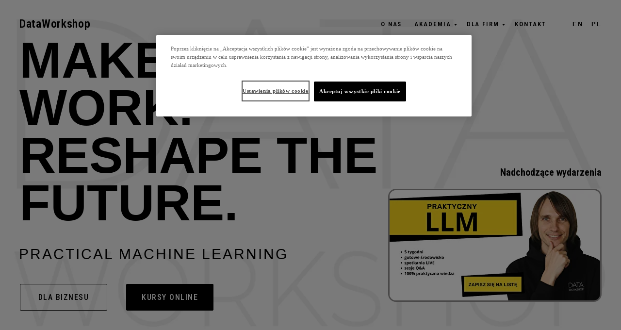

--- FILE ---
content_type: text/html; charset=UTF-8
request_url: https://dataworkshop.eu/?utm_campaign=DW&utm_medium=text&utm_source=BMwebsite&utm_term=website_zesp%C3%B3%C5%82_ula
body_size: 26998
content:
<!DOCTYPE html> <html lang="pl"> <head> <meta charset="utf-8" /> <meta http-equiv="Content-Type" content="text/html; charset=utf-8" /> <meta name="viewport" content="width=device-width, initial-scale=1.0" /> <!--metatextblock--> <title>DataWorkshop | Machine Learning | Data Science</title> <meta name="description" content="DataWorkshop: Praktyczne uczenie maszynowe | Praktyczne uczenie maszynowe dla biznesu | Data Science" /> <meta property="og:url" content="https://dataworkshop.eu" /> <meta property="og:title" content="DataWorkshop | Machine Learning | Data Science" /> <meta property="og:description" content="DataWorkshop: Praktyczne uczenie maszynowe | Praktyczne uczenie maszynowe dla biznesu | Data Science" /> <meta property="og:type" content="website" /> <meta property="og:image" content="https://static.tildacdn.net/tild6330-3034-4135-b766-353835323464/dataworkshop.png" /> <link rel="canonical" href="https://dataworkshop.eu"> <!--/metatextblock--> <meta name="format-detection" content="telephone=no" /> <meta http-equiv="x-dns-prefetch-control" content="on"> <link rel="dns-prefetch" href="https://ws.tildacdn.com"> <link rel="dns-prefetch" href="https://static.tildacdn.net"> <link rel="shortcut icon" href="https://static.tildacdn.net/tild3736-6363-4761-b663-323463373437/favicon.ico" type="image/x-icon" /> <!-- Assets --> <script src="https://neo.tildacdn.com/js/tilda-fallback-1.0.min.js" async charset="utf-8"></script> <link rel="stylesheet" href="https://static.tildacdn.net/css/tilda-grid-3.0.min.css" type="text/css" media="all" onerror="this.loaderr='y';"/> <link rel="stylesheet" href="https://static.tildacdn.net/ws/project312548/tilda-blocks-page10594679.min.css?t=1769082777" type="text/css" media="all" onerror="this.loaderr='y';" /> <link rel="preconnect" href="https://fonts.gstatic.com"> <link href="https://fonts.googleapis.com/css2?family=Roboto+Condensed:wght@300;400;500;600;700&subset=latin,cyrillic" rel="stylesheet"> <link rel="stylesheet" href="https://static.tildacdn.net/css/tilda-popup-1.1.min.css" type="text/css" media="print" onload="this.media='all';" onerror="this.loaderr='y';" /> <noscript><link rel="stylesheet" href="https://static.tildacdn.net/css/tilda-popup-1.1.min.css" type="text/css" media="all" /></noscript> <link rel="stylesheet" href="https://static.tildacdn.net/css/tilda-forms-1.0.min.css" type="text/css" media="all" onerror="this.loaderr='y';" /> <script nomodule src="https://static.tildacdn.net/js/tilda-polyfill-1.0.min.js" charset="utf-8"></script> <script type="text/javascript">function t_onReady(func) {if(document.readyState!='loading') {func();} else {document.addEventListener('DOMContentLoaded',func);}}
function t_onFuncLoad(funcName,okFunc,time) {if(typeof window[funcName]==='function') {okFunc();} else {setTimeout(function() {t_onFuncLoad(funcName,okFunc,time);},(time||100));}}function t396_initialScale(t){var e=document.getElementById("rec"+t);if(e){var i=e.querySelector(".t396__artboard");if(i){window.tn_scale_initial_window_width||(window.tn_scale_initial_window_width=document.documentElement.clientWidth);var a=window.tn_scale_initial_window_width,r=[],n,l=i.getAttribute("data-artboard-screens");if(l){l=l.split(",");for(var o=0;o<l.length;o++)r[o]=parseInt(l[o],10)}else r=[320,480,640,960,1200];for(var o=0;o<r.length;o++){var d=r[o];a>=d&&(n=d)}var _="edit"===window.allrecords.getAttribute("data-tilda-mode"),c="center"===t396_getFieldValue(i,"valign",n,r),s="grid"===t396_getFieldValue(i,"upscale",n,r),w=t396_getFieldValue(i,"height_vh",n,r),g=t396_getFieldValue(i,"height",n,r),u=!!window.opr&&!!window.opr.addons||!!window.opera||-1!==navigator.userAgent.indexOf(" OPR/");if(!_&&c&&!s&&!w&&g&&!u){var h=parseFloat((a/n).toFixed(3)),f=[i,i.querySelector(".t396__carrier"),i.querySelector(".t396__filter")],v=Math.floor(parseInt(g,10)*h)+"px",p;i.style.setProperty("--initial-scale-height",v);for(var o=0;o<f.length;o++)f[o].style.setProperty("height","var(--initial-scale-height)");t396_scaleInitial__getElementsToScale(i).forEach((function(t){t.style.zoom=h}))}}}}function t396_scaleInitial__getElementsToScale(t){return t?Array.prototype.slice.call(t.children).filter((function(t){return t&&(t.classList.contains("t396__elem")||t.classList.contains("t396__group"))})):[]}function t396_getFieldValue(t,e,i,a){var r,n=a[a.length-1];if(!(r=i===n?t.getAttribute("data-artboard-"+e):t.getAttribute("data-artboard-"+e+"-res-"+i)))for(var l=0;l<a.length;l++){var o=a[l];if(!(o<=i)&&(r=o===n?t.getAttribute("data-artboard-"+e):t.getAttribute("data-artboard-"+e+"-res-"+o)))break}return r}window.TN_SCALE_INITIAL_VER="1.0",window.tn_scale_initial_window_width=null;</script> <script src="https://static.tildacdn.net/js/jquery-1.10.2.min.js" charset="utf-8" onerror="this.loaderr='y';"></script> <script src="https://static.tildacdn.net/js/tilda-scripts-3.0.min.js" charset="utf-8" defer onerror="this.loaderr='y';"></script> <script src="https://static.tildacdn.net/ws/project312548/tilda-blocks-page10594679.min.js?t=1769082777" charset="utf-8" async onerror="this.loaderr='y';"></script> <script src="https://static.tildacdn.net/js/tilda-lazyload-1.0.min.js" charset="utf-8" async onerror="this.loaderr='y';"></script> <script src="https://static.tildacdn.net/js/tilda-menu-1.0.min.js" charset="utf-8" async onerror="this.loaderr='y';"></script> <script src="https://static.tildacdn.net/js/tilda-submenublocks-1.0.min.js" charset="utf-8" async onerror="this.loaderr='y';"></script> <script src="https://static.tildacdn.net/js/tilda-zero-1.1.min.js" charset="utf-8" async onerror="this.loaderr='y';"></script> <script src="https://static.tildacdn.net/js/tilda-t862-popupstepform-1.0.min.js" charset="utf-8" async onerror="this.loaderr='y';"></script> <script src="https://static.tildacdn.net/js/tilda-popup-1.0.min.js" charset="utf-8" async onerror="this.loaderr='y';"></script> <script src="https://static.tildacdn.net/js/tilda-forms-1.0.min.js" charset="utf-8" async onerror="this.loaderr='y';"></script> <script src="https://static.tildacdn.net/js/tilda-zero-scale-1.0.min.js" charset="utf-8" async onerror="this.loaderr='y';"></script> <script src="https://static.tildacdn.net/js/tilda-skiplink-1.0.min.js" charset="utf-8" async onerror="this.loaderr='y';"></script> <script src="https://static.tildacdn.net/js/tilda-events-1.0.min.js" charset="utf-8" async onerror="this.loaderr='y';"></script> <script type="text/javascript" src="https://static.tildacdn.net/js/tilda-lk-dashboard-1.0.min.js" charset="utf-8" async onerror="this.loaderr='y';"></script> <!-- nominify begin --><!-- Google Tag Manager --> <script>

!function(w, d, e, u, k) {
    w[k] = w[k] || function(){ (w[k].a = w[k].a || [] ).push(arguments)};w[k].l=1*new Date();
    var s = d.createElement('script'); s.async = true; s.type = 'text/javascript'; s.src = u + "?l=" + w[k].l;
    o = (d.getElementsByTagName('script')[0]); o.parentNode.insertBefore(s, o);
}(window, document, 'script', 'https://stat.dataworkshop.eu/js/dweu_v1.js', 'dwm');

dwm('init', '1');
dwm('event', 'www-view');

</script> <noscript> <img width="0" height="0" style="display: none;" alt="" src="https://stat.dataworkshop.eu/img/p.gif?utm_source=dataworkshop.eu&noscript=1" /> <iframe src="https://www.googletagmanager.com/ns.html?id=GTM-PFSJ9ZF" height="0" width="0" style="display:none;visibility:hidden"></iframe> </noscript> <!-- nominify end --><script type="text/javascript">window.dataLayer=window.dataLayer||[];</script> <script type="text/javascript">(function() {if((/bot|google|yandex|baidu|bing|msn|duckduckbot|teoma|slurp|crawler|spider|robot|crawling|facebook/i.test(navigator.userAgent))===false&&typeof(sessionStorage)!='undefined'&&sessionStorage.getItem('visited')!=='y'&&document.visibilityState){var style=document.createElement('style');style.type='text/css';style.innerHTML='@media screen and (min-width: 980px) {.t-records {opacity: 0;}.t-records_animated {-webkit-transition: opacity ease-in-out .2s;-moz-transition: opacity ease-in-out .2s;-o-transition: opacity ease-in-out .2s;transition: opacity ease-in-out .2s;}.t-records.t-records_visible {opacity: 1;}}';document.getElementsByTagName('head')[0].appendChild(style);function t_setvisRecs(){var alr=document.querySelectorAll('.t-records');Array.prototype.forEach.call(alr,function(el) {el.classList.add("t-records_animated");});setTimeout(function() {Array.prototype.forEach.call(alr,function(el) {el.classList.add("t-records_visible");});sessionStorage.setItem("visited","y");},400);}
document.addEventListener('DOMContentLoaded',t_setvisRecs);}})();</script></head> <body class="t-body" style="margin:0;"> <!--allrecords--> <div id="allrecords" class="t-records" data-hook="blocks-collection-content-node" data-tilda-project-id="312548" data-tilda-page-id="10594679" data-tilda-page-alias="pl" data-tilda-formskey="d0a098229ba5f19367f7a86683e99b80" data-tilda-lazy="yes" data-tilda-project-lang="PL" data-tilda-root-zone="one" data-tilda-project-headcode="yes" data-tilda-ts="y" data-tilda-project-country="PL"> <div id="rec180053209" class="r t-rec" style=" " data-animationappear="off" data-record-type="230"> <div id="nav180053209" class="t199__header t199__js__header " style="" data-menu="yes"> <div class="t199__holder"> <a class="t199__logo" href="/" style=""> <div class="t199__logo-text t-title" field="title" style="">DataWorkshop</div> <div class="t199__logo-text-mobile t-title" field="title" style="">DataWorkshop</div> </a> <a class="t199__mmenu-toggler t199__js__menu-toggler" href="#"> <button type="button"
class="t-menuburger t-menuburger_first "
aria-label="Navigation menu"
aria-expanded="false"> <span style="background-color:#fff;"></span> <span style="background-color:#fff;"></span> <span style="background-color:#fff;"></span> <span style="background-color:#fff;"></span> </button> <script>function t_menuburger_init(recid) {var rec=document.querySelector('#rec' + recid);if(!rec) return;var burger=rec.querySelector('.t-menuburger');if(!burger) return;var isSecondStyle=burger.classList.contains('t-menuburger_second');if(isSecondStyle&&!window.isMobile&&!('ontouchend' in document)) {burger.addEventListener('mouseenter',function() {if(burger.classList.contains('t-menuburger-opened')) return;burger.classList.remove('t-menuburger-unhovered');burger.classList.add('t-menuburger-hovered');});burger.addEventListener('mouseleave',function() {if(burger.classList.contains('t-menuburger-opened')) return;burger.classList.remove('t-menuburger-hovered');burger.classList.add('t-menuburger-unhovered');setTimeout(function() {burger.classList.remove('t-menuburger-unhovered');},300);});}
burger.addEventListener('click',function() {if(!burger.closest('.tmenu-mobile')&&!burger.closest('.t450__burger_container')&&!burger.closest('.t466__container')&&!burger.closest('.t204__burger')&&!burger.closest('.t199__js__menu-toggler')) {burger.classList.toggle('t-menuburger-opened');burger.classList.remove('t-menuburger-unhovered');}});var menu=rec.querySelector('[data-menu="yes"]');if(!menu) return;var menuLinks=menu.querySelectorAll('.t-menu__link-item');var submenuClassList=['t978__menu-link_hook','t978__tm-link','t966__tm-link','t794__tm-link','t-menusub__target-link'];Array.prototype.forEach.call(menuLinks,function(link) {link.addEventListener('click',function() {var isSubmenuHook=submenuClassList.some(function(submenuClass) {return link.classList.contains(submenuClass);});if(isSubmenuHook) return;burger.classList.remove('t-menuburger-opened');});});menu.addEventListener('clickedAnchorInTooltipMenu',function() {burger.classList.remove('t-menuburger-opened');});}
t_onReady(function() {t_onFuncLoad('t_menuburger_init',function(){t_menuburger_init('180053209');});});</script> <style>.t-menuburger{position:relative;flex-shrink:0;width:28px;height:20px;padding:0;border:none;background-color:transparent;outline:none;-webkit-transform:rotate(0deg);transform:rotate(0deg);transition:transform .5s ease-in-out;cursor:pointer;z-index:999;}.t-menuburger span{display:block;position:absolute;width:100%;opacity:1;left:0;-webkit-transform:rotate(0deg);transform:rotate(0deg);transition:.25s ease-in-out;height:3px;background-color:#000;}.t-menuburger span:nth-child(1){top:0px;}.t-menuburger span:nth-child(2),.t-menuburger span:nth-child(3){top:8px;}.t-menuburger span:nth-child(4){top:16px;}.t-menuburger__big{width:42px;height:32px;}.t-menuburger__big span{height:5px;}.t-menuburger__big span:nth-child(2),.t-menuburger__big span:nth-child(3){top:13px;}.t-menuburger__big span:nth-child(4){top:26px;}.t-menuburger__small{width:22px;height:14px;}.t-menuburger__small span{height:2px;}.t-menuburger__small span:nth-child(2),.t-menuburger__small span:nth-child(3){top:6px;}.t-menuburger__small span:nth-child(4){top:12px;}.t-menuburger-opened span:nth-child(1){top:8px;width:0%;left:50%;}.t-menuburger-opened span:nth-child(2){-webkit-transform:rotate(45deg);transform:rotate(45deg);}.t-menuburger-opened span:nth-child(3){-webkit-transform:rotate(-45deg);transform:rotate(-45deg);}.t-menuburger-opened span:nth-child(4){top:8px;width:0%;left:50%;}.t-menuburger-opened.t-menuburger__big span:nth-child(1){top:6px;}.t-menuburger-opened.t-menuburger__big span:nth-child(4){top:18px;}.t-menuburger-opened.t-menuburger__small span:nth-child(1),.t-menuburger-opened.t-menuburger__small span:nth-child(4){top:6px;}@media (hover),(min-width:0\0){.t-menuburger_first:hover span:nth-child(1){transform:translateY(1px);}.t-menuburger_first:hover span:nth-child(4){transform:translateY(-1px);}.t-menuburger_first.t-menuburger__big:hover span:nth-child(1){transform:translateY(3px);}.t-menuburger_first.t-menuburger__big:hover span:nth-child(4){transform:translateY(-3px);}}.t-menuburger_second span:nth-child(2),.t-menuburger_second span:nth-child(3){width:80%;left:20%;right:0;}@media (hover),(min-width:0\0){.t-menuburger_second.t-menuburger-hovered span:nth-child(2),.t-menuburger_second.t-menuburger-hovered span:nth-child(3){animation:t-menuburger-anim 0.3s ease-out normal forwards;}.t-menuburger_second.t-menuburger-unhovered span:nth-child(2),.t-menuburger_second.t-menuburger-unhovered span:nth-child(3){animation:t-menuburger-anim2 0.3s ease-out normal forwards;}}.t-menuburger_second.t-menuburger-opened span:nth-child(2),.t-menuburger_second.t-menuburger-opened span:nth-child(3){left:0;right:0;width:100%!important;}.t-menuburger_third span:nth-child(4){width:70%;left:unset;right:0;}@media (hover),(min-width:0\0){.t-menuburger_third:not(.t-menuburger-opened):hover span:nth-child(4){width:100%;}}.t-menuburger_third.t-menuburger-opened span:nth-child(4){width:0!important;right:50%;}.t-menuburger_fourth{height:12px;}.t-menuburger_fourth.t-menuburger__small{height:8px;}.t-menuburger_fourth.t-menuburger__big{height:18px;}.t-menuburger_fourth span:nth-child(2),.t-menuburger_fourth span:nth-child(3){top:4px;opacity:0;}.t-menuburger_fourth span:nth-child(4){top:8px;}.t-menuburger_fourth.t-menuburger__small span:nth-child(2),.t-menuburger_fourth.t-menuburger__small span:nth-child(3){top:3px;}.t-menuburger_fourth.t-menuburger__small span:nth-child(4){top:6px;}.t-menuburger_fourth.t-menuburger__small span:nth-child(2),.t-menuburger_fourth.t-menuburger__small span:nth-child(3){top:3px;}.t-menuburger_fourth.t-menuburger__small span:nth-child(4){top:6px;}.t-menuburger_fourth.t-menuburger__big span:nth-child(2),.t-menuburger_fourth.t-menuburger__big span:nth-child(3){top:6px;}.t-menuburger_fourth.t-menuburger__big span:nth-child(4){top:12px;}@media (hover),(min-width:0\0){.t-menuburger_fourth:not(.t-menuburger-opened):hover span:nth-child(1){transform:translateY(1px);}.t-menuburger_fourth:not(.t-menuburger-opened):hover span:nth-child(4){transform:translateY(-1px);}.t-menuburger_fourth.t-menuburger__big:not(.t-menuburger-opened):hover span:nth-child(1){transform:translateY(3px);}.t-menuburger_fourth.t-menuburger__big:not(.t-menuburger-opened):hover span:nth-child(4){transform:translateY(-3px);}}.t-menuburger_fourth.t-menuburger-opened span:nth-child(1),.t-menuburger_fourth.t-menuburger-opened span:nth-child(4){top:4px;}.t-menuburger_fourth.t-menuburger-opened span:nth-child(2),.t-menuburger_fourth.t-menuburger-opened span:nth-child(3){opacity:1;}@keyframes t-menuburger-anim{0%{width:80%;left:20%;right:0;}50%{width:100%;left:0;right:0;}100%{width:80%;left:0;right:20%;}}@keyframes t-menuburger-anim2{0%{width:80%;left:0;}50%{width:100%;right:0;left:0;}100%{width:80%;left:20%;right:0;}}</style> </a> <div class="t199__mmenu t199__js__menu"> <nav class="t199__menu"> <ul role="list" class="t199__menu-items t-menu__list"> <li class="t199__menu-item-wrap"> <a class="t199__menu-item t-title t-menu__link-item"
href="#about" data-menu-submenu-hook="">O nas</a> </li> <li class="t199__menu-item-wrap"> <a class="t199__menu-item t-title t-menu__link-item"
href="#submenu:academy" data-menu-submenu-hook="">Akademia</a> </li> <li class="t199__menu-item-wrap"> <a class="t199__menu-item t-title t-menu__link-item"
href="#submenu:firma" data-menu-submenu-hook="">Dla firm</a> </li> <li class="t199__menu-item-wrap"> <a class="t199__menu-item t-title t-menu__link-item"
href="#contact" data-menu-submenu-hook="">Kontakt</a> </li> </ul> </nav> <div class="t199__lang"> <a class="t199__lang-item" style="" href="https://dataworkshop.eu/en">En</a> <a class="t199__lang-item" style="" href="https://dataworkshop.eu/">PL</a> </div> </div> </div> </div> <script>t_onReady(function() {t_onFuncLoad('t199_showMenu',function() {t199_showMenu('180053209');});t_onFuncLoad('t199_positionHeader',function() {t199_positionHeader('180053209');});t_onFuncLoad('t_menu__interactFromKeyboard',function() {t_menu__interactFromKeyboard('180053209');});t_onFuncLoad('t_menu__highlightActiveLinks',function() {t_menu__highlightActiveLinks(".t199__menu-item");});t_onFuncLoad('t_menu__findAnchorLinks',function() {t_menu__findAnchorLinks('180053209','.t199__menu-item');});});</script> <style>@media screen and (max-width:1024px){}</style> <style>#rec180053209 .t-menu__link-item{}@supports (overflow:-webkit-marquee) and (justify-content:inherit){#rec180053209 .t-menu__link-item,#rec180053209 .t-menu__link-item.t-active{opacity:1 !important;}}</style> </div> <div id="rec180133181" class="r t-rec" style=" " data-animationappear="off" data-record-type="794"> <!-- T794 --> <div class="t794" data-tooltip-hook="#submenu:academy" data-tooltip-margin="15px" data-add-arrow="on"> <div class="t794__tooltip-menu"> <div class="t794__tooltip-menu-corner"></div> <div class="t794__content"> <ul class="t794__list" role="menu" aria-label=""> <li class="t794__list_item t-submenublocks__item t-name t-name_xs"> <a class="t794__typo t794__typo_180133181 t794__link t-name t-name_xs"
role="menuitem"
href="https://dataworkshop.eu/pl/ml-for-you/#courses"
style="" data-menu-item-number="1">Online Kursy</a> </li> <li class="t794__list_item t-submenublocks__item t-name t-name_xs"> <a class="t794__typo t794__typo_180133181 t794__link t-name t-name_xs"
role="menuitem"
href="https://dataworkshop.eu/pl/praktyczny-llm"
style=""
target="_blank" data-menu-item-number="2">LLM</a> </li> <li class="t794__list_item t-submenublocks__item t-name t-name_xs"> <a class="t794__typo t794__typo_180133181 t794__link t-name t-name_xs"
role="menuitem"
href="https://dataworkshop.eu/pl/practical-machine-learning"
style=""
target="_blank" data-menu-item-number="3">DS/ML od podstaw</a> </li> <li class="t794__list_item t-submenublocks__item t-name t-name_xs"> <a class="t794__typo t794__typo_180133181 t794__link t-name t-name_xs"
role="menuitem"
href="https://dataworkshop.eu/pl/intro-python"
style=""
target="_blank" data-menu-item-number="4">Python dla ML</a> </li> <li class="t794__list_item t-submenublocks__item t-name t-name_xs"> <a class="t794__typo t794__typo_180133181 t794__link t-name t-name_xs"
role="menuitem"
href="https://dataworkshop.eu/statistics"
style=""
target="_blank" data-menu-item-number="5">Statystyka</a> </li> <li class="t794__list_item t-submenublocks__item t-name t-name_xs"> <a class="t794__typo t794__typo_180133181 t794__link t-name t-name_xs"
role="menuitem"
href="https://dataworkshop.eu/pl/nlp"
style=""
target="_blank" data-menu-item-number="6">NLP</a> </li> <li class="t794__list_item t-submenublocks__item t-name t-name_xs"> <a class="t794__typo t794__typo_180133181 t794__link t-name t-name_xs"
role="menuitem"
href="https://dataworkshop.eu/pl/time-series"
style=""
target="_blank" data-menu-item-number="7">Time Series</a> </li> <li class="t794__list_item t-submenublocks__item t-name t-name_xs"> <a class="t794__typo t794__typo_180133181 t794__link t-name t-name_xs"
role="menuitem"
href="https://dataworkshop.eu/pl/sql"
style=""
target="_blank" data-menu-item-number="8">SQL</a> </li> </ul> </div> </div> </div> <script>t_onReady(function() {t_onFuncLoad('t794_init',function() {t794_init('180133181');});});</script> <style>#rec180133181 .t794__tooltip-menu,a[data-tooltip-menu-id="180133181"] + .t794__tooltip-menu{background-color:#ffffff;text-align:left;max-width:300px;border-radius:3px;}#rec180133181 .t794__content{background-color:#ffffff;border-radius:3px;}#rec180133181 .t794__tooltip-menu-corner{background-color:#ffffff;top:-6.5px;border-color:#eee;border-width:0;border-style:none;}@media screen and (max-width:980px){a[data-tooltip-menu-id="180133181"] + .t794__tooltip-menu{max-width:100%;}}</style> <style>#rec180133181 .t794__typo.t-active,a[data-tooltip-menu-id="180133181"] + .t794__tooltip-menu .t794__typo.t-active{color:#2bacd5 !important;}</style> <style></style> <style>#rec180133181 .t794__tooltip-menu,a[data-tooltip-menu-id="180133181"] + .t794__tooltip-menu {box-shadow:0px 0px 7px rgba(0,0,0,0.2);}</style> </div> <div id="rec180441864" class="r t-rec" style=" " data-animationappear="off" data-record-type="794"> <!-- T794 --> <div class="t794" data-tooltip-hook="#submenu:firma" data-tooltip-margin="15px" data-add-arrow="on"> <div class="t794__tooltip-menu"> <div class="t794__tooltip-menu-corner"></div> <div class="t794__content"> <ul class="t794__list" role="menu" aria-label=""> <li class="t794__list_item t-submenublocks__item t-name t-name_xs"> <a class="t794__typo t794__typo_180441864 t794__link t-name t-name_xs"
role="menuitem"
href="https://dataworkshop.eu/pl/ml-for-business"
style="" data-menu-item-number="1">Rozwiązania ML dla firm</a> </li> <li class="t794__list_item t-submenublocks__item t-name t-name_xs"> <a class="t794__typo t794__typo_180441864 t794__link t-name t-name_xs"
role="menuitem"
href="https://dataworkshop.eu/pl/ml-for-business/#onlinecourse"
style="" data-menu-item-number="2">Szkolenia dedykowane</a> </li> <li class="t794__list_item t-submenublocks__item t-name t-name_xs"> <a class="t794__typo t794__typo_180441864 t794__link t-name t-name_xs"
role="menuitem"
href="https://dataworkshop.eu/pl/ml-for-business/#onlinecourse"
style="" data-menu-item-number="3">Kursy online dla firm</a> </li> <li class="t794__list_item t-submenublocks__item t-name t-name_xs"> <a class="t794__typo t794__typo_180441864 t794__link t-name t-name_xs"
role="menuitem"
href="https://dataworkshop.eu/pl/ml-for-business/#podcast"
style="" data-menu-item-number="4">Sztuczna inteligencja dla biznesu</a> </li> </ul> </div> </div> </div> <script>t_onReady(function() {t_onFuncLoad('t794_init',function() {t794_init('180441864');});});</script> <style>#rec180441864 .t794__tooltip-menu,a[data-tooltip-menu-id="180441864"] + .t794__tooltip-menu{background-color:#ffffff;text-align:left;max-width:250px;border-radius:3px;}#rec180441864 .t794__content{background-color:#ffffff;border-radius:3px;}#rec180441864 .t794__tooltip-menu-corner{background-color:#ffffff;top:-6.5px;border-color:#eee;border-width:0;border-style:none;}@media screen and (max-width:980px){a[data-tooltip-menu-id="180441864"] + .t794__tooltip-menu{max-width:100%;}}</style> <style>#rec180441864 .t794__typo.t-active,a[data-tooltip-menu-id="180441864"] + .t794__tooltip-menu .t794__typo.t-active{color:#2bacd5 !important;}</style> <style></style> <style>#rec180441864 .t794__tooltip-menu,a[data-tooltip-menu-id="180441864"] + .t794__tooltip-menu {box-shadow:0px 0px 7px rgba(0,0,0,0.2);}</style> </div> <div id="rec705032008" class="r t-rec" style=" " data-animationappear="off" data-record-type="396"> <!-- T396 --> <style>#rec705032008 .t396__artboard {min-height:630px;height:100vh;background-color:#ffffff;}#rec705032008 .t396__filter {min-height:630px;height:100vh;background-image:-webkit-gradient( linear,left top,left bottom,from(rgba(0,0,0,0)),to(rgba(0,0,0,0)) );background-image:-webkit-linear-gradient(top,rgba(0,0,0,0),rgba(0,0,0,0));background-image:linear-gradient(to bottom,rgba(0,0,0,0),rgba(0,0,0,0));will-change:transform;}#rec705032008 .t396__carrier{min-height:630px;height:100vh;background-position:center top;background-attachment:fixed;transform:translate3d(0,0,0);-moz-transform:unset;background-image:url('https://thb.tildacdn.net/tild3532-6630-4239-b635-313662376331/-/resize/20x/Znizki-DW_7.png');background-size:cover;background-repeat:no-repeat;}@media screen and (min-width:1199px) {#rec705032008 .t396__carrier-wrapper {position:absolute;width:100%;height:100%;top:0;left:0;-webkit-clip-path:inset(0 0 0 0);clip-path:inset(0 0 0 0);}#rec705032008 .t396__carrier{position:fixed;display:block;width:100%;height:100% !important;top:0;left:0;background-size:cover;background-position:center top;transform:translateZ(0);will-change:transform;pointer-events:none;}}@media screen and (max-width:1199px) {#rec705032008 .t396__carrier-wrapper {position:absolute;width:100%;height:100%;top:0;left:0;-webkit-clip-path:inset(0 0 0 0);clip-path:inset(0 0 0 0);}}@media screen and (max-width:1199px) {#rec705032008 .t396__artboard,#rec705032008 .t396__filter,#rec705032008 .t396__carrier {min-height:690px;}#rec705032008 .t396__filter {}#rec705032008 .t396__carrier {background-attachment:scroll;}}@media screen and (max-width:959px) {#rec705032008 .t396__artboard,#rec705032008 .t396__filter,#rec705032008 .t396__carrier {min-height:910px;}#rec705032008 .t396__filter {}#rec705032008 .t396__carrier {background-attachment:scroll;}}@media screen and (max-width:639px) {#rec705032008 .t396__artboard,#rec705032008 .t396__filter,#rec705032008 .t396__carrier {min-height:730px;}#rec705032008 .t396__filter {}#rec705032008 .t396__carrier {background-attachment:scroll;}}@media screen and (max-width:479px) {#rec705032008 .t396__artboard,#rec705032008 .t396__filter,#rec705032008 .t396__carrier {min-height:610px;}#rec705032008 .t396__filter {}#rec705032008 .t396__carrier {background-attachment:scroll;}}#rec705032008 .tn-elem[data-elem-id="1470209944682"]{color:#000000;z-index:3;top:calc(50vh - 198px + -89px);;left:calc(50% - 580px + -20px);;width:1160px;height:auto;}#rec705032008 .tn-elem[data-elem-id="1470209944682"] .tn-atom{vertical-align:middle;color:#000000;font-size:104px;font-family:'Arial',Arial,sans-serif;line-height:0.95;font-weight:700;background-position:center center;border-width:var(--t396-borderwidth,0);border-style:var(--t396-borderstyle,solid);border-color:var(--t396-bordercolor,transparent);transition:background-color var(--t396-speedhover,0s) ease-in-out,color var(--t396-speedhover,0s) ease-in-out,border-color var(--t396-speedhover,0s) ease-in-out,box-shadow var(--t396-shadowshoverspeed,0.2s) ease-in-out;--t396-shadow-text-opacity:100%;text-shadow:var(--t396-shadow-text-x,0px) var(--t396-shadow-text-y,0px) var(--t396-shadow-text-blur,0px) rgba(var(--t396-shadow-text-color),var(--t396-shadow-text-opacity,100%));}@media screen and (max-width:1199px){#rec705032008 .tn-elem[data-elem-id="1470209944682"]{display:table;top:calc(315px - 198px + -105px);;left:calc(50% - 580px + -95px);;width:670px;height:auto;}#rec705032008 .tn-elem[data-elem-id="1470209944682"] .tn-atom{font-size:92px;background-size:cover;}}@media screen and (max-width:959px){#rec705032008 .tn-elem[data-elem-id="1470209944682"]{display:table;top:calc(315px - 198px + -292px);;left:calc(50% - 580px + 30px);;width:620px;height:auto;}#rec705032008 .tn-elem[data-elem-id="1470209944682"] .tn-atom{font-size:70px;background-size:cover;}}@media screen and (max-width:639px){#rec705032008 .tn-elem[data-elem-id="1470209944682"]{display:table;top:calc(315px - 198px + -245px);;left:calc(50% - 580px + 30px);;width:460px;height:auto;}#rec705032008 .tn-elem[data-elem-id="1470209944682"] .tn-atom{font-size:47px;background-size:cover;}}@media screen and (max-width:479px){#rec705032008 .tn-elem[data-elem-id="1470209944682"]{display:table;top:calc(315px - 198px + -217px);;left:calc(50% - 580px + 0px);;width:300px;height:auto;}#rec705032008 .tn-elem[data-elem-id="1470209944682"] .tn-atom{font-size:38px;background-size:cover;}}#rec705032008 .tn-elem[data-elem-id="1470210011265"]{color:#000000;text-align:center;z-index:3;top:calc(50vh - 23.5px + 164px);;left:calc(50% - 365px + -324px);;width:730px;height:auto;}#rec705032008 .tn-elem[data-elem-id="1470210011265"] .tn-atom{vertical-align:middle;color:#000000;font-size:30px;font-family:'Arial',Arial,sans-serif;line-height:1.55;font-weight:400;letter-spacing:3px;background-position:center center;border-width:var(--t396-borderwidth,0);border-style:var(--t396-borderstyle,solid);border-color:var(--t396-bordercolor,transparent);transition:background-color var(--t396-speedhover,0s) ease-in-out,color var(--t396-speedhover,0s) ease-in-out,border-color var(--t396-speedhover,0s) ease-in-out,box-shadow var(--t396-shadowshoverspeed,0.2s) ease-in-out;--t396-shadow-text-opacity:100%;text-shadow:var(--t396-shadow-text-x,0px) var(--t396-shadow-text-y,0px) var(--t396-shadow-text-blur,0px) rgba(var(--t396-shadow-text-color),var(--t396-shadow-text-opacity,100%));}@media screen and (max-width:1199px){#rec705032008 .tn-elem[data-elem-id="1470210011265"]{display:table;top:calc(315px - 23.5px + 126px);;left:calc(50% - 365px + -175px);;width:510px;height:auto;text-align:left;}#rec705032008 .tn-elem[data-elem-id="1470210011265"] .tn-atom{font-size:26px;line-height:1.55;background-size:cover;}}@media screen and (max-width:959px){#rec705032008 .tn-elem[data-elem-id="1470210011265"]{display:table;top:calc(315px - 23.5px + -125px);;left:calc(50% - 365px + 30px);;width:620px;height:auto;}}@media screen and (max-width:639px){#rec705032008 .tn-elem[data-elem-id="1470210011265"]{display:table;top:calc(315px - 23.5px + -127px);;left:calc(50% - 365px + 10px);;width:420px;height:auto;}#rec705032008 .tn-elem[data-elem-id="1470210011265"] .tn-atom{font-size:16px;background-size:cover;}}@media screen and (max-width:479px){#rec705032008 .tn-elem[data-elem-id="1470210011265"]{display:table;top:calc(315px - 23.5px + -110px);;left:calc(50% - 365px + 0px);;width:300px;height:auto;text-align:left;}}#rec705032008 .tn-elem[data-elem-id="1587046238055"]{color:#000000;text-align:center;z-index:3;top:calc(50vh - 315px + 540px);;left:calc(50% - 600px + 1px);;width:180px;height:55px;}#rec705032008 .tn-elem[data-elem-id="1587046238055"] .tn-atom{color:#000000;font-size:16px;font-family:var(--t-text-font,Arial);line-height:1.55;font-weight:500;letter-spacing:1.5px;border-radius:2px 2px 2px 2px;background-position:center center;--t396-borderwidth:1px;--t396-borderstyle:solid;--t396-borderstyle-existed:1;--t396-bordercolor:#000000;--t396-speedhover:0.2s;transition:background-color var(--t396-speedhover,0s) ease-in-out,color var(--t396-speedhover,0s) ease-in-out,border-color var(--t396-speedhover,0s) ease-in-out,box-shadow var(--t396-shadowshoverspeed,0.2s) ease-in-out;--t396-bgcolor-hover-color:#000000;--t396-bgcolor-hover-image:none;-webkit-box-pack:center;-ms-flex-pack:center;justify-content:center;padding:0;border-width:var(--t396-borderwidth,0);border-style:var(--t396-borderstyle,solid);border-color:var(--t396-bordercolor,transparent);}#rec705032008 .tn-elem[data-elem-id="1587046238055"] .tn-atom::after{display:none;}#rec705032008 .tn-elem[data-elem-id="1587046238055"] .tn-atom .tn-atom__button-content{column-gap:10px;padding:0px 0px 0px 0px;}#rec705032008 .tn-elem[data-elem-id="1587046238055"] .tn-atom .tn-atom__button-text{transition:color var(--t396-speedhover,0s) ease-in-out;color:#000000;}#rec705032008 .tn-elem[data-elem-id="1587046238055"] .tn-atom .tn-atom__button-border::before{display:none;}#rec705032008 .tn-elem[data-elem-id="1587046238055"] .tn-atom .tn-atom__button-border::after{display:none;}@media (hover),(min-width:0\0){#rec705032008 .tn-elem[data-elem-id="1587046238055"] .tn-atom:hover::after{opacity:0;}#rec705032008 .tn-elem[data-elem-id="1587046238055"] .tn-atom:hover{animation-name:none;background-color:var(--t396-bgcolor-hover-color,var(--t396-bgcolor-color,transparent));}}@media (hover),(min-width:0\0){#rec705032008 .tn-elem[data-elem-id="1587046238055"] .tn-atom:hover{border-style:var(--t396-borderstyle,solid);border-color:var(--t396-bordercolor-hover,var(--t396-bordercolor,transparent));}}@media (hover),(min-width:0\0){#rec705032008 .tn-elem[data-elem-id="1587046238055"] .tn-atom:hover{color:#ffffff;}#rec705032008 .tn-elem[data-elem-id="1587046238055"] .tn-atom:hover .tn-atom__button-text{color:#ffffff;}}@media screen and (max-width:1199px){#rec705032008 .tn-elem[data-elem-id="1587046238055"]{display:block;top:520px;;left:calc(50% - 480px + 55px);;width:202px;height:auto;}#rec705032008 .tn-elem[data-elem-id="1587046238055"] .tn-atom::after{display:none;}#rec705032008 .tn-elem[data-elem-id="1587046238055"] .tn-atom .tn-atom__button-border::before{display:none;}#rec705032008 .tn-elem[data-elem-id="1587046238055"] .tn-atom .tn-atom__button-border::after{display:none;}#rec705032008 .tn-elem[data-elem-id="1587046238055"] .tn-atom{padding:0;border-width:var(--t396-borderwidth,0);border-style:var(--t396-borderstyle,solid);border-color:var(--t396-bordercolor,transparent);}@media (hover),(min-width:0\0){#rec705032008 .tn-elem[data-elem-id="1587046238055"] .tn-atom:hover::after{opacity:0;}#rec705032008 .tn-elem[data-elem-id="1587046238055"] .tn-atom:hover{animation-name:none;background-color:var(--t396-bgcolor-hover-color,var(--t396-bgcolor-color,transparent));}}@media (hover),(min-width:0\0){#rec705032008 .tn-elem[data-elem-id="1587046238055"] .tn-atom:hover{border-style:var(--t396-borderstyle,solid);border-color:var(--t396-bordercolor-hover,var(--t396-bordercolor,transparent));}}}@media screen and (max-width:959px){#rec705032008 .tn-elem[data-elem-id="1587046238055"]{display:block;top:430px;;left:calc(50% - 320px + 40px);;width:257px;height:auto;}#rec705032008 .tn-elem[data-elem-id="1587046238055"] .tn-atom::after{display:none;}#rec705032008 .tn-elem[data-elem-id="1587046238055"] .tn-atom .tn-atom__button-border::before{display:none;}#rec705032008 .tn-elem[data-elem-id="1587046238055"] .tn-atom .tn-atom__button-border::after{display:none;}#rec705032008 .tn-elem[data-elem-id="1587046238055"] .tn-atom{padding:0;border-width:var(--t396-borderwidth,0);border-style:var(--t396-borderstyle,solid);border-color:var(--t396-bordercolor,transparent);}@media (hover),(min-width:0\0){#rec705032008 .tn-elem[data-elem-id="1587046238055"] .tn-atom:hover::after{opacity:0;}#rec705032008 .tn-elem[data-elem-id="1587046238055"] .tn-atom:hover{animation-name:none;background-color:var(--t396-bgcolor-hover-color,var(--t396-bgcolor-color,transparent));}}@media (hover),(min-width:0\0){#rec705032008 .tn-elem[data-elem-id="1587046238055"] .tn-atom:hover{border-style:var(--t396-borderstyle,solid);border-color:var(--t396-bordercolor-hover,var(--t396-bordercolor,transparent));}}}@media screen and (max-width:639px){#rec705032008 .tn-elem[data-elem-id="1587046238055"]{display:block;top:305px;;left:calc(50% - 240px + 40px);;width:189px;height:auto;}#rec705032008 .tn-elem[data-elem-id="1587046238055"] .tn-atom::after{display:none;}#rec705032008 .tn-elem[data-elem-id="1587046238055"] .tn-atom .tn-atom__button-border::before{display:none;}#rec705032008 .tn-elem[data-elem-id="1587046238055"] .tn-atom .tn-atom__button-border::after{display:none;}#rec705032008 .tn-elem[data-elem-id="1587046238055"] .tn-atom{padding:0;border-width:var(--t396-borderwidth,0);border-style:var(--t396-borderstyle,solid);border-color:var(--t396-bordercolor,transparent);}@media (hover),(min-width:0\0){#rec705032008 .tn-elem[data-elem-id="1587046238055"] .tn-atom:hover::after{opacity:0;}#rec705032008 .tn-elem[data-elem-id="1587046238055"] .tn-atom:hover{animation-name:none;background-color:var(--t396-bgcolor-hover-color,var(--t396-bgcolor-color,transparent));}}@media (hover),(min-width:0\0){#rec705032008 .tn-elem[data-elem-id="1587046238055"] .tn-atom:hover{border-style:var(--t396-borderstyle,solid);border-color:var(--t396-bordercolor-hover,var(--t396-bordercolor,transparent));}}}@media screen and (max-width:479px){#rec705032008 .tn-elem[data-elem-id="1587046238055"]{display:block;top:275px;;left:calc(50% - 160px + 10px);;width:141px;height:auto;}#rec705032008 .tn-elem[data-elem-id="1587046238055"] .tn-atom{font-size:14px;background-size:cover;padding:0;border-width:var(--t396-borderwidth,0);border-style:var(--t396-borderstyle,solid);border-color:var(--t396-bordercolor,transparent);}#rec705032008 .tn-elem[data-elem-id="1587046238055"] .tn-atom::after{display:none;}#rec705032008 .tn-elem[data-elem-id="1587046238055"] .tn-atom .tn-atom__button-border::before{display:none;}#rec705032008 .tn-elem[data-elem-id="1587046238055"] .tn-atom .tn-atom__button-border::after{display:none;}@media (hover),(min-width:0\0){#rec705032008 .tn-elem[data-elem-id="1587046238055"] .tn-atom:hover::after{opacity:0;}#rec705032008 .tn-elem[data-elem-id="1587046238055"] .tn-atom:hover{animation-name:none;background-color:var(--t396-bgcolor-hover-color,var(--t396-bgcolor-color,transparent));}}@media (hover),(min-width:0\0){#rec705032008 .tn-elem[data-elem-id="1587046238055"] .tn-atom:hover{border-style:var(--t396-borderstyle,solid);border-color:var(--t396-bordercolor-hover,var(--t396-bordercolor,transparent));}}}#rec705032008 .tn-elem[data-elem-id="1587046757582"]{color:#ffffff;text-align:center;z-index:3;top:calc(50vh - 315px + 540px);;left:calc(50% - 600px + 220px);;width:180px;height:55px;}#rec705032008 .tn-elem[data-elem-id="1587046757582"] .tn-atom{color:#ffffff;font-size:16px;font-family:var(--t-text-font,Arial);line-height:1.55;font-weight:500;letter-spacing:1.5px;border-radius:2px 2px 2px 2px;background-position:center center;--t396-borderwidth:1px;--t396-borderstyle:solid;--t396-borderstyle-existed:1;--t396-bordercolor:#000000;--t396-speedhover:0.2s;transition:background-color var(--t396-speedhover,0s) ease-in-out,color var(--t396-speedhover,0s) ease-in-out,border-color var(--t396-speedhover,0s) ease-in-out,box-shadow var(--t396-shadowshoverspeed,0.2s) ease-in-out;--t396-bgcolor-color:#000000;--t396-bgcolor-image:none;--t396-bgcolor-hover-color:#fcde58;--t396-bgcolor-hover-image:none;--t396-bordercolor-hover:#fcde58;background-color:var(--t396-bgcolor-color,transparent);-webkit-box-pack:center;-ms-flex-pack:center;justify-content:center;padding:0;border-width:var(--t396-borderwidth,0);border-style:var(--t396-borderstyle,solid);border-color:var(--t396-bordercolor,transparent);}#rec705032008 .tn-elem[data-elem-id="1587046757582"] .tn-atom::after{display:none;}#rec705032008 .tn-elem[data-elem-id="1587046757582"] .tn-atom .tn-atom__button-content{column-gap:10px;padding:0px 0px 0px 0px;}#rec705032008 .tn-elem[data-elem-id="1587046757582"] .tn-atom .tn-atom__button-text{transition:color var(--t396-speedhover,0s) ease-in-out;color:#ffffff;}#rec705032008 .tn-elem[data-elem-id="1587046757582"] .tn-atom .tn-atom__button-border::before{display:none;}#rec705032008 .tn-elem[data-elem-id="1587046757582"] .tn-atom .tn-atom__button-border::after{display:none;}@media (hover),(min-width:0\0){#rec705032008 .tn-elem[data-elem-id="1587046757582"] .tn-atom:hover::after{opacity:0;}#rec705032008 .tn-elem[data-elem-id="1587046757582"] .tn-atom:hover{animation-name:none;background-color:var(--t396-bgcolor-hover-color,var(--t396-bgcolor-color,transparent));}}@media (hover),(min-width:0\0){#rec705032008 .tn-elem[data-elem-id="1587046757582"] .tn-atom:hover{border-style:var(--t396-borderstyle,solid);border-color:var(--t396-bordercolor-hover,var(--t396-bordercolor,transparent));}}@media (hover),(min-width:0\0){#rec705032008 .tn-elem[data-elem-id="1587046757582"] .tn-atom:hover{color:#000000;}#rec705032008 .tn-elem[data-elem-id="1587046757582"] .tn-atom:hover .tn-atom__button-text{color:#000000;}}@media screen and (max-width:1199px){#rec705032008 .tn-elem[data-elem-id="1587046757582"]{display:block;top:520px;;left:calc(50% - 480px + 290px);;width:202px;height:auto;}#rec705032008 .tn-elem[data-elem-id="1587046757582"] .tn-atom{background-color:var(--t396-bgcolor-color,transparent);padding:0;border-width:var(--t396-borderwidth,0);border-style:var(--t396-borderstyle,solid);border-color:var(--t396-bordercolor,transparent);}#rec705032008 .tn-elem[data-elem-id="1587046757582"] .tn-atom::after{display:none;}#rec705032008 .tn-elem[data-elem-id="1587046757582"] .tn-atom .tn-atom__button-border::before{display:none;}#rec705032008 .tn-elem[data-elem-id="1587046757582"] .tn-atom .tn-atom__button-border::after{display:none;}@media (hover),(min-width:0\0){#rec705032008 .tn-elem[data-elem-id="1587046757582"] .tn-atom:hover::after{opacity:0;}#rec705032008 .tn-elem[data-elem-id="1587046757582"] .tn-atom:hover{animation-name:none;background-color:var(--t396-bgcolor-hover-color,var(--t396-bgcolor-color,transparent));}}@media (hover),(min-width:0\0){#rec705032008 .tn-elem[data-elem-id="1587046757582"] .tn-atom:hover{border-style:var(--t396-borderstyle,solid);border-color:var(--t396-bordercolor-hover,var(--t396-bordercolor,transparent));}}}@media screen and (max-width:959px){#rec705032008 .tn-elem[data-elem-id="1587046757582"]{display:block;top:430px;;left:calc(50% - 320px + 340px);;width:257px;height:auto;}#rec705032008 .tn-elem[data-elem-id="1587046757582"] .tn-atom{background-color:var(--t396-bgcolor-color,transparent);padding:0;border-width:var(--t396-borderwidth,0);border-style:var(--t396-borderstyle,solid);border-color:var(--t396-bordercolor,transparent);}#rec705032008 .tn-elem[data-elem-id="1587046757582"] .tn-atom::after{display:none;}#rec705032008 .tn-elem[data-elem-id="1587046757582"] .tn-atom .tn-atom__button-border::before{display:none;}#rec705032008 .tn-elem[data-elem-id="1587046757582"] .tn-atom .tn-atom__button-border::after{display:none;}@media (hover),(min-width:0\0){#rec705032008 .tn-elem[data-elem-id="1587046757582"] .tn-atom:hover::after{opacity:0;}#rec705032008 .tn-elem[data-elem-id="1587046757582"] .tn-atom:hover{animation-name:none;background-color:var(--t396-bgcolor-hover-color,var(--t396-bgcolor-color,transparent));}}@media (hover),(min-width:0\0){#rec705032008 .tn-elem[data-elem-id="1587046757582"] .tn-atom:hover{border-style:var(--t396-borderstyle,solid);border-color:var(--t396-bordercolor-hover,var(--t396-bordercolor,transparent));}}}@media screen and (max-width:639px){#rec705032008 .tn-elem[data-elem-id="1587046757582"]{display:block;top:305px;;left:calc(50% - 240px + 250px);;width:186px;height:auto;}#rec705032008 .tn-elem[data-elem-id="1587046757582"] .tn-atom{background-color:var(--t396-bgcolor-color,transparent);padding:0;border-width:var(--t396-borderwidth,0);border-style:var(--t396-borderstyle,solid);border-color:var(--t396-bordercolor,transparent);}#rec705032008 .tn-elem[data-elem-id="1587046757582"] .tn-atom::after{display:none;}#rec705032008 .tn-elem[data-elem-id="1587046757582"] .tn-atom .tn-atom__button-border::before{display:none;}#rec705032008 .tn-elem[data-elem-id="1587046757582"] .tn-atom .tn-atom__button-border::after{display:none;}@media (hover),(min-width:0\0){#rec705032008 .tn-elem[data-elem-id="1587046757582"] .tn-atom:hover::after{opacity:0;}#rec705032008 .tn-elem[data-elem-id="1587046757582"] .tn-atom:hover{animation-name:none;background-color:var(--t396-bgcolor-hover-color,var(--t396-bgcolor-color,transparent));}}@media (hover),(min-width:0\0){#rec705032008 .tn-elem[data-elem-id="1587046757582"] .tn-atom:hover{border-style:var(--t396-borderstyle,solid);border-color:var(--t396-bordercolor-hover,var(--t396-bordercolor,transparent));}}}@media screen and (max-width:479px){#rec705032008 .tn-elem[data-elem-id="1587046757582"]{display:block;top:275px;;left:calc(50% - 160px + 171px);;width:139px;height:auto;}#rec705032008 .tn-elem[data-elem-id="1587046757582"] .tn-atom{font-size:14px;background-size:cover;background-color:var(--t396-bgcolor-color,transparent);padding:0;border-width:var(--t396-borderwidth,0);border-style:var(--t396-borderstyle,solid);border-color:var(--t396-bordercolor,transparent);}#rec705032008 .tn-elem[data-elem-id="1587046757582"] .tn-atom::after{display:none;}#rec705032008 .tn-elem[data-elem-id="1587046757582"] .tn-atom .tn-atom__button-border::before{display:none;}#rec705032008 .tn-elem[data-elem-id="1587046757582"] .tn-atom .tn-atom__button-border::after{display:none;}@media (hover),(min-width:0\0){#rec705032008 .tn-elem[data-elem-id="1587046757582"] .tn-atom:hover::after{opacity:0;}#rec705032008 .tn-elem[data-elem-id="1587046757582"] .tn-atom:hover{animation-name:none;background-color:var(--t396-bgcolor-hover-color,var(--t396-bgcolor-color,transparent));}}@media (hover),(min-width:0\0){#rec705032008 .tn-elem[data-elem-id="1587046757582"] .tn-atom:hover{border-style:var(--t396-borderstyle,solid);border-color:var(--t396-bordercolor-hover,var(--t396-bordercolor,transparent));}}}#rec705032008 .tn-elem[data-elem-id="1613574523858"]{z-index:3;top:calc(50vh - 315px + 344px);;left:calc(50% - 600px + 760px);;width:440px;height:auto;}#rec705032008 .tn-elem[data-elem-id="1613574523858"] .tn-atom{border-radius:16px 16px 16px 16px;overflow:hidden;background-position:center center;--t396-borderwidth:3px;--t396-bordercolor:#949292;border-width:var(--t396-borderwidth,0);border-style:var(--t396-borderstyle,solid);border-color:var(--t396-bordercolor,transparent);transition:background-color var(--t396-speedhover,0s) ease-in-out,color var(--t396-speedhover,0s) ease-in-out,border-color var(--t396-speedhover,0s) ease-in-out,box-shadow var(--t396-shadowshoverspeed,0.2s) ease-in-out;}#rec705032008 .tn-elem[data-elem-id="1613574523858"] .tn-atom__img{object-position:center center;}@media screen and (max-width:1199px){#rec705032008 .tn-elem[data-elem-id="1613574523858"]{display:table;top:452px;;left:calc(50% - 480px + 598px);;width:367px;height:auto;}}@media screen and (max-width:959px){#rec705032008 .tn-elem[data-elem-id="1613574523858"]{display:table;top:587px;;left:calc(50% - 320px + 70px);;width:484px;height:auto;}}@media screen and (max-width:639px){#rec705032008 .tn-elem[data-elem-id="1613574523858"]{display:table;top:456px;;left:calc(50% - 240px + 50px);;width:376px;height:auto;}}@media screen and (max-width:479px){#rec705032008 .tn-elem[data-elem-id="1613574523858"]{display:table;top:407px;;left:calc(50% - 160px + 10px);;width:291px;height:auto;}}#rec705032008 .tn-elem[data-elem-id="1651047451946"]{color:#000000;text-align:right;z-index:3;top:calc(50vh - 315px + 295px);;left:calc(50% - 600px + 950px);;width:250px;height:auto;}#rec705032008 .tn-elem[data-elem-id="1651047451946"] .tn-atom{vertical-align:middle;color:#000000;font-size:20px;font-family:var(--t-text-font,Arial);line-height:1.55;font-weight:400;background-position:center center;border-width:var(--t396-borderwidth,0);border-style:var(--t396-borderstyle,solid);border-color:var(--t396-bordercolor,transparent);transition:background-color var(--t396-speedhover,0s) ease-in-out,color var(--t396-speedhover,0s) ease-in-out,border-color var(--t396-speedhover,0s) ease-in-out,box-shadow var(--t396-shadowshoverspeed,0.2s) ease-in-out;--t396-shadow-text-opacity:100%;text-shadow:var(--t396-shadow-text-x,0px) var(--t396-shadow-text-y,0px) var(--t396-shadow-text-blur,0px) rgba(var(--t396-shadow-text-color),var(--t396-shadow-text-opacity,100%));}@media screen and (max-width:1199px){#rec705032008 .tn-elem[data-elem-id="1651047451946"]{display:table;top:421px;;left:calc(50% - 480px + 756px);;width:215px;height:auto;text-align:right;}#rec705032008 .tn-elem[data-elem-id="1651047451946"] .tn-atom{font-size:16px;background-size:cover;}}@media screen and (max-width:959px){#rec705032008 .tn-elem[data-elem-id="1651047451946"]{display:table;top:551px;;left:calc(50% - 320px + 350px);;height:auto;}}@media screen and (max-width:639px){#rec705032008 .tn-elem[data-elem-id="1651047451946"]{display:table;top:410px;;left:calc(50% - 240px + 40px);;height:auto;text-align:left;}}@media screen and (max-width:479px){#rec705032008 .tn-elem[data-elem-id="1651047451946"]{display:table;top:365px;;left:calc(50% - 160px + 7px);;height:auto;}}</style> <div class='t396'> <div class="t396__artboard" data-artboard-recid="705032008" data-artboard-screens="320,480,640,960,1200" data-artboard-height="630" data-artboard-valign="center" data-artboard-height_vh="100" data-artboard-upscale="grid" data-artboard-height-res-320="610" data-artboard-height-res-480="730" data-artboard-height-res-640="910" data-artboard-height-res-960="690"> <div class="t396__carrier-wrapper"> <div class="t396__carrier t-bgimg" data-artboard-recid="705032008" data-original="https://static.tildacdn.net/tild3532-6630-4239-b635-313662376331/Znizki-DW_7.png"></div> </div> <div class="t396__filter" data-artboard-recid="705032008"></div> <div class='t396__elem tn-elem tn-elem__7050320081470209944682' data-elem-id='1470209944682' data-elem-type='text' data-field-top-value="-89" data-field-left-value="-20" data-field-height-value="396" data-field-width-value="1160" data-field-axisy-value="center" data-field-axisx-value="center" data-field-container-value="grid" data-field-topunits-value="px" data-field-leftunits-value="px" data-field-heightunits-value="px" data-field-widthunits-value="px" data-field-textfit-value="autoheight" data-field-fontsize-value="104" data-field-top-res-320-value="-217" data-field-left-res-320-value="0" data-field-width-res-320-value="300" data-field-fontsize-res-320-value="38" data-field-top-res-480-value="-245" data-field-left-res-480-value="30" data-field-width-res-480-value="460" data-field-fontsize-res-480-value="47" data-field-top-res-640-value="-292" data-field-left-res-640-value="30" data-field-width-res-640-value="620" data-field-fontsize-res-640-value="70" data-field-top-res-960-value="-105" data-field-left-res-960-value="-95" data-field-width-res-960-value="670" data-field-fontsize-res-960-value="92"> <div class='tn-atom'field='tn_text_1470209944682'>MAKE DATA<br>WORK.<br>RESHAPE THE<br>FUTURE.</div> </div> <div class='t396__elem tn-elem tn-elem__7050320081470210011265' data-elem-id='1470210011265' data-elem-type='text' data-field-top-value="164" data-field-left-value="-324" data-field-height-value="47" data-field-width-value="730" data-field-axisy-value="center" data-field-axisx-value="center" data-field-container-value="grid" data-field-topunits-value="px" data-field-leftunits-value="px" data-field-heightunits-value="px" data-field-widthunits-value="px" data-field-textfit-value="autoheight" data-field-fontsize-value="30" data-field-top-res-320-value="-110" data-field-left-res-320-value="0" data-field-width-res-320-value="300" data-field-top-res-480-value="-127" data-field-left-res-480-value="10" data-field-width-res-480-value="420" data-field-fontsize-res-480-value="16" data-field-top-res-640-value="-125" data-field-left-res-640-value="30" data-field-width-res-640-value="620" data-field-top-res-960-value="126" data-field-left-res-960-value="-175" data-field-width-res-960-value="510" data-field-fontsize-res-960-value="26"> <div class='tn-atom'field='tn_text_1470210011265'>PRACTICAL MACHINE LEARNING</div> </div> <div class='t396__elem tn-elem tn-elem__7050320081587046238055' data-elem-id='1587046238055' data-elem-type='button' data-field-top-value="540" data-field-left-value="1" data-field-height-value="55" data-field-width-value="180" data-field-axisy-value="top" data-field-axisx-value="left" data-field-container-value="grid" data-field-topunits-value="px" data-field-leftunits-value="px" data-field-heightunits-value="px" data-field-widthunits-value="px" data-field-textfit-value="fixedsize" data-field-fontsize-value="16" data-field-top-res-320-value="275" data-field-left-res-320-value="10" data-field-height-res-320-value="45" data-field-width-res-320-value="141" data-field-fontsize-res-320-value="14" data-field-top-res-480-value="305" data-field-left-res-480-value="40" data-field-height-res-480-value="55" data-field-width-res-480-value="189" data-field-top-res-640-value="430" data-field-left-res-640-value="40" data-field-height-res-640-value="55" data-field-width-res-640-value="257" data-field-top-res-960-value="520" data-field-left-res-960-value="55" data-field-height-res-960-value="55" data-field-width-res-960-value="202"> <a class='tn-atom' href="/pl/ml-for-business"> <div class='tn-atom__button-content'> <span class="tn-atom__button-text">DLA BIZNESU</span> </div> <span class="tn-atom__button-border"></span> </a> </div> <div class='t396__elem tn-elem tn-elem__7050320081587046757582' data-elem-id='1587046757582' data-elem-type='button' data-field-top-value="540" data-field-left-value="220" data-field-height-value="55" data-field-width-value="180" data-field-axisy-value="top" data-field-axisx-value="left" data-field-container-value="grid" data-field-topunits-value="px" data-field-leftunits-value="px" data-field-heightunits-value="px" data-field-widthunits-value="px" data-field-textfit-value="fixedsize" data-field-fontsize-value="16" data-field-top-res-320-value="275" data-field-left-res-320-value="171" data-field-height-res-320-value="45" data-field-width-res-320-value="139" data-field-fontsize-res-320-value="14" data-field-top-res-480-value="305" data-field-left-res-480-value="250" data-field-height-res-480-value="55" data-field-width-res-480-value="186" data-field-top-res-640-value="430" data-field-left-res-640-value="340" data-field-height-res-640-value="55" data-field-width-res-640-value="257" data-field-top-res-960-value="520" data-field-left-res-960-value="290" data-field-height-res-960-value="55" data-field-width-res-960-value="202"> <a class='tn-atom' href="/pl/praktyczny-llm"> <div class='tn-atom__button-content'> <span class="tn-atom__button-text">KURSY ONLINE</span> </div> <span class="tn-atom__button-border"></span> </a> </div> <div class='t396__elem tn-elem tn-elem__7050320081613574523858' data-elem-id='1613574523858' data-elem-type='image' data-field-top-value="344" data-field-left-value="760" data-field-height-value="233" data-field-width-value="440" data-field-axisy-value="top" data-field-axisx-value="left" data-field-container-value="grid" data-field-topunits-value="px" data-field-leftunits-value="px" data-field-heightunits-value="px" data-field-widthunits-value="px" data-field-filewidth-value="1200" data-field-fileheight-value="628" data-field-heightmode-value="hug" data-field-top-res-320-value="407" data-field-left-res-320-value="10" data-field-height-res-320-value="155" data-field-width-res-320-value="291" data-field-top-res-480-value="456" data-field-left-res-480-value="50" data-field-height-res-480-value="200" data-field-width-res-480-value="376" data-field-top-res-640-value="587" data-field-left-res-640-value="70" data-field-height-res-640-value="256" data-field-width-res-640-value="484" data-field-top-res-960-value="452" data-field-left-res-960-value="598" data-field-height-res-960-value="195" data-field-width-res-960-value="367"> <a class='tn-atom' href="https://dataworkshop.eu/pl/praktyczny-llm#waitlist"> <img class='tn-atom__img t-img' data-original='https://static.tildacdn.net/tild3138-6239-4331-b635-383163643936/horizontal_banners.png'
src='https://thb.tildacdn.net/tild3138-6239-4331-b635-383163643936/-/resize/20x/horizontal_banners.png'
alt='' imgfield='tn_img_1613574523858'
/> </a> </div> <div class='t396__elem tn-elem tn-elem__7050320081651047451946' data-elem-id='1651047451946' data-elem-type='text' data-field-top-value="295" data-field-left-value="950" data-field-height-value="31" data-field-width-value="250" data-field-axisy-value="top" data-field-axisx-value="left" data-field-container-value="grid" data-field-topunits-value="px" data-field-leftunits-value="px" data-field-heightunits-value="px" data-field-widthunits-value="px" data-field-textfit-value="autoheight" data-field-fontsize-value="20" data-field-top-res-320-value="365" data-field-left-res-320-value="7" data-field-top-res-480-value="410" data-field-left-res-480-value="40" data-field-top-res-640-value="551" data-field-left-res-640-value="350" data-field-top-res-960-value="421" data-field-left-res-960-value="756" data-field-width-res-960-value="215" data-field-fontsize-res-960-value="16"> <div class='tn-atom'field='tn_text_1651047451946'><strong>Nadchodzące wydarzenia</strong></div> </div> </div> </div> <script>t_onReady(function() {t_onFuncLoad('t396_init',function() {t396_init('705032008');});});</script> <!-- /T396 --> </div> <div id="rec183104435" class="r t-rec" style=" " data-record-type="215"> <a name="about" style="font-size:0;"></a> </div> <div id="rec180053214" class="r t-rec t-rec_pt_90 t-rec_pb_105" style="padding-top:90px;padding-bottom:105px; " data-animationappear="off" data-record-type="30"> <!-- T015 --> <div class="t015"> <div class="t-container t-align_center"> <div class="t-col t-col_12 "> <h1 class="t015__title t-title t-title_lg" field="title"><div style="font-size:52px;" data-customstyle="yes"><strong>Wiemy wszystko o uczeniu maszynowym, ale od strony praktycznej. Wdrażamy. Dzielimy się wiedzą.</strong><div style="font-size:52px;" data-customstyle="yes"></div><div style="font-size:52px;" data-customstyle="yes"></div><div style="font-size:52px;" data-customstyle="yes"></div><div style="font-size:52px;" data-customstyle="yes"></div></div></h1> </div> </div> </div> <style> #rec180053214 .t015__uptitle{text-transform:uppercase;}</style> </div> <div id="rec182777003" class="r t-rec t-rec_pt_30" style="padding-top:30px; " data-record-type="396"> <!-- T396 --> <style>#rec182777003 .t396__artboard {height:748px;background-color:#ffffff;}#rec182777003 .t396__filter {height:748px;}#rec182777003 .t396__carrier{height:748px;background-position:center center;background-attachment:scroll;background-size:cover;background-repeat:no-repeat;}@media screen and (max-width:1199px) {#rec182777003 .t396__artboard,#rec182777003 .t396__filter,#rec182777003 .t396__carrier {height:737px;}#rec182777003 .t396__filter {}#rec182777003 .t396__carrier {background-attachment:scroll;}}@media screen and (max-width:959px) {#rec182777003 .t396__artboard,#rec182777003 .t396__filter,#rec182777003 .t396__carrier {height:1458px;}#rec182777003 .t396__artboard {background-color:#ffffff;}#rec182777003 .t396__filter{}#rec182777003 .t396__carrier {background-position:center center;background-attachment:scroll;}}@media screen and (max-width:639px) {#rec182777003 .t396__artboard,#rec182777003 .t396__filter,#rec182777003 .t396__carrier {height:1303px;}#rec182777003 .t396__artboard {background-color:#ffffff;}#rec182777003 .t396__filter{}#rec182777003 .t396__carrier {background-position:center center;background-attachment:scroll;}}@media screen and (max-width:479px) {#rec182777003 .t396__artboard,#rec182777003 .t396__filter,#rec182777003 .t396__carrier {height:1243px;}#rec182777003 .t396__artboard {background-color:#ffffff;}#rec182777003 .t396__filter{}#rec182777003 .t396__carrier {background-position:center center;background-attachment:scroll;}}#rec182777003 .tn-elem[data-elem-id="1474890101807"]{z-index:8;top:140px;;left:calc(50% - 600px + 350px);;width:490px;height:auto;}#rec182777003 .tn-elem[data-elem-id="1474890101807"] .tn-atom{background-position:center center;border-width:var(--t396-borderwidth,0);border-style:var(--t396-borderstyle,solid);border-color:var(--t396-bordercolor,transparent);transition:background-color var(--t396-speedhover,0s) ease-in-out,color var(--t396-speedhover,0s) ease-in-out,border-color var(--t396-speedhover,0s) ease-in-out,box-shadow var(--t396-shadowshoverspeed,0.2s) ease-in-out;}@media screen and (max-width:1199px){#rec182777003 .tn-elem[data-elem-id="1474890101807"]{top:180px;;left:calc(50% - 480px + 300px);;width:367px;height:auto;}}@media screen and (max-width:959px){#rec182777003 .tn-elem[data-elem-id="1474890101807"]{top:470px;;left:calc(50% - 320px + 80px);;width:480px;height:auto;}}@media screen and (max-width:639px){#rec182777003 .tn-elem[data-elem-id="1474890101807"]{top:430px;;left:calc(50% - 240px + 40px);;width:410px;height:auto;}}@media screen and (max-width:479px){#rec182777003 .tn-elem[data-elem-id="1474890101807"]{top:485px;;left:calc(50% - 160px + 40px);;width:250px;height:auto;}}#rec182777003 .tn-elem[data-elem-id="1470210011265"]{color:#000000;text-align:right;z-index:9;top:86px;;left:calc(50% - 600px + 21px);;width:240px;height:auto;}#rec182777003 .tn-elem[data-elem-id="1470210011265"] .tn-atom{color:#000000;font-size:16px;font-family:'Roboto Condensed',Arial,sans-serif;line-height:1.55;font-weight:400;background-position:center center;border-width:var(--t396-borderwidth,0);border-style:var(--t396-borderstyle,solid);border-color:var(--t396-bordercolor,transparent);transition:background-color var(--t396-speedhover,0s) ease-in-out,color var(--t396-speedhover,0s) ease-in-out,border-color var(--t396-speedhover,0s) ease-in-out,box-shadow var(--t396-shadowshoverspeed,0.2s) ease-in-out;text-shadow:var(--t396-shadow-text-x,0px) var(--t396-shadow-text-y,0px) var(--t396-shadow-text-blur,0px) rgba(var(--t396-shadow-text-color),var(--t396-shadow-text-opacity,100%));}@media screen and (max-width:1199px){#rec182777003 .tn-elem[data-elem-id="1470210011265"]{top:97px;;left:calc(50% - 480px + 28px);;width:180px;height:auto;}#rec182777003 .tn-elem[data-elem-id="1470210011265"] .tn-atom{font-size:14px;line-height:1.5;background-size:cover;}}@media screen and (max-width:959px){#rec182777003 .tn-elem[data-elem-id="1470210011265"]{top:93px;;left:calc(50% - 320px + 170px);;width:380px;height:auto;text-align:left;}#rec182777003 .tn-elem[data-elem-id="1470210011265"] .tn-atom{line-height:1.5;background-size:cover;}}@media screen and (max-width:639px){#rec182777003 .tn-elem[data-elem-id="1470210011265"]{top:90px;;left:calc(50% - 240px + 91px);;width:380px;height:auto;}#rec182777003 .tn-elem[data-elem-id="1470210011265"] .tn-atom{font-size:12px;line-height:1.45;background-size:cover;}}@media screen and (max-width:479px){#rec182777003 .tn-elem[data-elem-id="1470210011265"]{top:90px;;left:calc(50% - 160px + 90px);;width:220px;height:auto;}}#rec182777003 .tn-elem[data-elem-id="1474451816576"]{color:#000000;text-align:right;z-index:13;top:328px;;left:calc(50% - 600px + 16px);;width:240px;height:auto;}#rec182777003 .tn-elem[data-elem-id="1474451816576"] .tn-atom{color:#000000;font-size:16px;font-family:'Roboto Condensed',Arial,sans-serif;line-height:1.55;font-weight:400;background-position:center center;border-width:var(--t396-borderwidth,0);border-style:var(--t396-borderstyle,solid);border-color:var(--t396-bordercolor,transparent);transition:background-color var(--t396-speedhover,0s) ease-in-out,color var(--t396-speedhover,0s) ease-in-out,border-color var(--t396-speedhover,0s) ease-in-out,box-shadow var(--t396-shadowshoverspeed,0.2s) ease-in-out;text-shadow:var(--t396-shadow-text-x,0px) var(--t396-shadow-text-y,0px) var(--t396-shadow-text-blur,0px) rgba(var(--t396-shadow-text-color),var(--t396-shadow-text-opacity,100%));}@media screen and (max-width:1199px){#rec182777003 .tn-elem[data-elem-id="1474451816576"]{top:350px;;left:calc(50% - 480px + 20px);;width:180px;height:auto;}#rec182777003 .tn-elem[data-elem-id="1474451816576"] .tn-atom{font-size:14px;line-height:1.5;background-size:cover;}}@media screen and (max-width:959px){#rec182777003 .tn-elem[data-elem-id="1474451816576"]{top:243px;;left:calc(50% - 320px + 170px);;width:380px;height:auto;text-align:left;}#rec182777003 .tn-elem[data-elem-id="1474451816576"] .tn-atom{line-height:1.5;background-size:cover;}}@media screen and (max-width:639px){#rec182777003 .tn-elem[data-elem-id="1474451816576"]{top:230px;;left:calc(50% - 240px + 91px);;width:380px;height:auto;}#rec182777003 .tn-elem[data-elem-id="1474451816576"] .tn-atom{font-size:12px;line-height:1.45;background-size:cover;}}@media screen and (max-width:479px){#rec182777003 .tn-elem[data-elem-id="1474451816576"]{top:240px;;left:calc(50% - 160px + 90px);;width:220px;height:auto;}}#rec182777003 .tn-elem[data-elem-id="1474453340892"]{color:#000000;text-align:right;z-index:14;top:605px;;left:calc(50% - 600px + 17px);;width:240px;height:auto;}#rec182777003 .tn-elem[data-elem-id="1474453340892"] .tn-atom{color:#000000;font-size:16px;font-family:'Roboto Condensed',Arial,sans-serif;line-height:1.55;font-weight:400;background-position:center center;border-width:var(--t396-borderwidth,0);border-style:var(--t396-borderstyle,solid);border-color:var(--t396-bordercolor,transparent);transition:background-color var(--t396-speedhover,0s) ease-in-out,color var(--t396-speedhover,0s) ease-in-out,border-color var(--t396-speedhover,0s) ease-in-out,box-shadow var(--t396-shadowshoverspeed,0.2s) ease-in-out;text-shadow:var(--t396-shadow-text-x,0px) var(--t396-shadow-text-y,0px) var(--t396-shadow-text-blur,0px) rgba(var(--t396-shadow-text-color),var(--t396-shadow-text-opacity,100%));}@media screen and (max-width:1199px){#rec182777003 .tn-elem[data-elem-id="1474453340892"]{top:597px;;left:calc(50% - 480px + 17px);;width:180px;height:auto;}#rec182777003 .tn-elem[data-elem-id="1474453340892"] .tn-atom{font-size:14px;line-height:1.5;background-size:cover;}}@media screen and (max-width:959px){#rec182777003 .tn-elem[data-elem-id="1474453340892"]{top:394px;;left:calc(50% - 320px + 170px);;width:380px;height:auto;text-align:left;}#rec182777003 .tn-elem[data-elem-id="1474453340892"] .tn-atom{line-height:1.5;background-size:cover;}}@media screen and (max-width:639px){#rec182777003 .tn-elem[data-elem-id="1474453340892"]{top:358px;;left:calc(50% - 240px + 92px);;width:380px;height:auto;}#rec182777003 .tn-elem[data-elem-id="1474453340892"] .tn-atom{font-size:12px;line-height:1.45;background-size:cover;}}@media screen and (max-width:479px){#rec182777003 .tn-elem[data-elem-id="1474453340892"]{top:392px;;left:calc(50% - 160px + 90px);;width:220px;height:auto;}}#rec182777003 .tn-elem[data-elem-id="1474457702916"]{color:#000000;text-align:right;z-index:15;top:45px;;left:calc(50% - 600px + 21px);;width:240px;height:auto;}#rec182777003 .tn-elem[data-elem-id="1474457702916"] .tn-atom{color:#000000;font-size:22px;font-family:'Roboto Condensed',Arial,sans-serif;line-height:1.55;font-weight:700;background-position:center center;border-width:var(--t396-borderwidth,0);border-style:var(--t396-borderstyle,solid);border-color:var(--t396-bordercolor,transparent);transition:background-color var(--t396-speedhover,0s) ease-in-out,color var(--t396-speedhover,0s) ease-in-out,border-color var(--t396-speedhover,0s) ease-in-out,box-shadow var(--t396-shadowshoverspeed,0.2s) ease-in-out;text-shadow:var(--t396-shadow-text-x,0px) var(--t396-shadow-text-y,0px) var(--t396-shadow-text-blur,0px) rgba(var(--t396-shadow-text-color),var(--t396-shadow-text-opacity,100%));}@media screen and (max-width:1199px){#rec182777003 .tn-elem[data-elem-id="1474457702916"]{top:60px;;left:calc(50% - 480px + 28px);;width:180px;height:auto;}#rec182777003 .tn-elem[data-elem-id="1474457702916"] .tn-atom{font-size:20px;line-height:1.35;background-size:cover;}}@media screen and (max-width:959px){#rec182777003 .tn-elem[data-elem-id="1474457702916"]{top:56px;;left:calc(50% - 320px + 170px);;width:380px;height:auto;text-align:left;}}@media screen and (max-width:639px){#rec182777003 .tn-elem[data-elem-id="1474457702916"]{top:54px;;left:calc(50% - 240px + 91px);;width:380px;height:auto;}#rec182777003 .tn-elem[data-elem-id="1474457702916"] .tn-atom{font-size:18px;line-height:1.45;background-size:cover;}}@media screen and (max-width:479px){#rec182777003 .tn-elem[data-elem-id="1474457702916"]{top:55px;;left:calc(50% - 160px + 90px);;width:220px;height:auto;}}#rec182777003 .tn-elem[data-elem-id="1474457880885"]{color:#000000;text-align:right;z-index:19;top:287px;;left:calc(50% - 600px + 16px);;width:240px;height:auto;}#rec182777003 .tn-elem[data-elem-id="1474457880885"] .tn-atom{color:#000000;font-size:22px;font-family:'Roboto Condensed',Arial,sans-serif;line-height:1.55;font-weight:700;background-position:center center;border-width:var(--t396-borderwidth,0);border-style:var(--t396-borderstyle,solid);border-color:var(--t396-bordercolor,transparent);transition:background-color var(--t396-speedhover,0s) ease-in-out,color var(--t396-speedhover,0s) ease-in-out,border-color var(--t396-speedhover,0s) ease-in-out,box-shadow var(--t396-shadowshoverspeed,0.2s) ease-in-out;text-shadow:var(--t396-shadow-text-x,0px) var(--t396-shadow-text-y,0px) var(--t396-shadow-text-blur,0px) rgba(var(--t396-shadow-text-color),var(--t396-shadow-text-opacity,100%));}@media screen and (max-width:1199px){#rec182777003 .tn-elem[data-elem-id="1474457880885"]{top:298px;;left:calc(50% - 480px + 20px);;width:180px;height:auto;}#rec182777003 .tn-elem[data-elem-id="1474457880885"] .tn-atom{font-size:20px;line-height:1.35;background-size:cover;}}@media screen and (max-width:959px){#rec182777003 .tn-elem[data-elem-id="1474457880885"]{top:207px;;left:calc(50% - 320px + 170px);;width:380px;height:auto;text-align:left;}}@media screen and (max-width:639px){#rec182777003 .tn-elem[data-elem-id="1474457880885"]{top:195px;;left:calc(50% - 240px + 91px);;width:380px;height:auto;}#rec182777003 .tn-elem[data-elem-id="1474457880885"] .tn-atom{font-size:18px;line-height:1.45;background-size:cover;}}@media screen and (max-width:479px){#rec182777003 .tn-elem[data-elem-id="1474457880885"]{top:205px;;left:calc(50% - 160px + 90px);;width:220px;height:auto;}}#rec182777003 .tn-elem[data-elem-id="1474457891812"]{color:#000000;text-align:right;z-index:20;top:564px;;left:calc(50% - 600px + 17px);;width:240px;height:auto;}#rec182777003 .tn-elem[data-elem-id="1474457891812"] .tn-atom{color:#000000;font-size:22px;font-family:'Roboto Condensed',Arial,sans-serif;line-height:1.55;font-weight:700;background-position:center center;border-width:var(--t396-borderwidth,0);border-style:var(--t396-borderstyle,solid);border-color:var(--t396-bordercolor,transparent);transition:background-color var(--t396-speedhover,0s) ease-in-out,color var(--t396-speedhover,0s) ease-in-out,border-color var(--t396-speedhover,0s) ease-in-out,box-shadow var(--t396-shadowshoverspeed,0.2s) ease-in-out;text-shadow:var(--t396-shadow-text-x,0px) var(--t396-shadow-text-y,0px) var(--t396-shadow-text-blur,0px) rgba(var(--t396-shadow-text-color),var(--t396-shadow-text-opacity,100%));}@media screen and (max-width:1199px){#rec182777003 .tn-elem[data-elem-id="1474457891812"]{top:560px;;left:calc(50% - 480px + 17px);;width:180px;height:auto;}#rec182777003 .tn-elem[data-elem-id="1474457891812"] .tn-atom{font-size:20px;line-height:1.35;background-size:cover;}}@media screen and (max-width:959px){#rec182777003 .tn-elem[data-elem-id="1474457891812"]{top:357px;;left:calc(50% - 320px + 170px);;width:380px;height:auto;text-align:left;}}@media screen and (max-width:639px){#rec182777003 .tn-elem[data-elem-id="1474457891812"]{top:323px;;left:calc(50% - 240px + 92px);;width:380px;height:auto;}#rec182777003 .tn-elem[data-elem-id="1474457891812"] .tn-atom{font-size:18px;line-height:1.45;background-size:cover;}}@media screen and (max-width:479px){#rec182777003 .tn-elem[data-elem-id="1474457891812"]{top:357px;;left:calc(50% - 160px + 90px);;width:220px;height:auto;}}#rec182777003 .tn-elem[data-elem-id="1474466320823"]{z-index:21;top:46px;;left:calc(50% - 600px + 282px);;width:45px;height:auto;}#rec182777003 .tn-elem[data-elem-id="1474466320823"] .tn-atom{background-position:center center;border-width:var(--t396-borderwidth,0);border-style:var(--t396-borderstyle,solid);border-color:var(--t396-bordercolor,transparent);transition:background-color var(--t396-speedhover,0s) ease-in-out,color var(--t396-speedhover,0s) ease-in-out,border-color var(--t396-speedhover,0s) ease-in-out,box-shadow var(--t396-shadowshoverspeed,0.2s) ease-in-out;}@media screen and (max-width:1199px){#rec182777003 .tn-elem[data-elem-id="1474466320823"]{top:61px;;left:calc(50% - 480px + 231px);;height:auto;}}@media screen and (max-width:959px){#rec182777003 .tn-elem[data-elem-id="1474466320823"]{top:56px;;left:calc(50% - 320px + 104px);;height:auto;}}@media screen and (max-width:639px){#rec182777003 .tn-elem[data-elem-id="1474466320823"]{top:54px;;left:calc(50% - 240px + 17px);;height:auto;}}@media screen and (max-width:479px){#rec182777003 .tn-elem[data-elem-id="1474466320823"]{top:55px;;left:calc(50% - 160px + 17px);;height:auto;}}#rec182777003 .tn-elem[data-elem-id="1474466951488"]{z-index:22;top:288px;;left:calc(50% - 600px + 277px);;width:45px;height:auto;}#rec182777003 .tn-elem[data-elem-id="1474466951488"] .tn-atom{background-position:center center;border-width:var(--t396-borderwidth,0);border-style:var(--t396-borderstyle,solid);border-color:var(--t396-bordercolor,transparent);transition:background-color var(--t396-speedhover,0s) ease-in-out,color var(--t396-speedhover,0s) ease-in-out,border-color var(--t396-speedhover,0s) ease-in-out,box-shadow var(--t396-shadowshoverspeed,0.2s) ease-in-out;}@media screen and (max-width:1199px){#rec182777003 .tn-elem[data-elem-id="1474466951488"]{top:298px;;left:calc(50% - 480px + 223px);;height:auto;}}@media screen and (max-width:959px){#rec182777003 .tn-elem[data-elem-id="1474466951488"]{top:207px;;left:calc(50% - 320px + 104px);;height:auto;}}@media screen and (max-width:639px){#rec182777003 .tn-elem[data-elem-id="1474466951488"]{top:195px;;left:calc(50% - 240px + 17px);;height:auto;}}@media screen and (max-width:479px){#rec182777003 .tn-elem[data-elem-id="1474466951488"]{top:205px;;left:calc(50% - 160px + 17px);;height:auto;}}#rec182777003 .tn-elem[data-elem-id="1474466969815"]{z-index:23;top:565px;;left:calc(50% - 600px + 278px);;width:45px;height:auto;}#rec182777003 .tn-elem[data-elem-id="1474466969815"] .tn-atom{background-position:center center;border-width:var(--t396-borderwidth,0);border-style:var(--t396-borderstyle,solid);border-color:var(--t396-bordercolor,transparent);transition:background-color var(--t396-speedhover,0s) ease-in-out,color var(--t396-speedhover,0s) ease-in-out,border-color var(--t396-speedhover,0s) ease-in-out,box-shadow var(--t396-shadowshoverspeed,0.2s) ease-in-out;}@media screen and (max-width:1199px){#rec182777003 .tn-elem[data-elem-id="1474466969815"]{top:560px;;left:calc(50% - 480px + 220px);;height:auto;}}@media screen and (max-width:959px){#rec182777003 .tn-elem[data-elem-id="1474466969815"]{top:357px;;left:calc(50% - 320px + 104px);;height:auto;}}@media screen and (max-width:639px){#rec182777003 .tn-elem[data-elem-id="1474466969815"]{top:323px;;left:calc(50% - 240px + 18px);;height:auto;}}@media screen and (max-width:479px){#rec182777003 .tn-elem[data-elem-id="1474466969815"]{top:357px;;left:calc(50% - 160px + 17px);;height:auto;}}#rec182777003 .tn-elem[data-elem-id="1474887550747"]{z-index:24;top:57px;;left:calc(50% - 600px + 874px);;width:45px;height:auto;}#rec182777003 .tn-elem[data-elem-id="1474887550747"] .tn-atom{background-position:center center;border-width:var(--t396-borderwidth,0);border-style:var(--t396-borderstyle,solid);border-color:var(--t396-bordercolor,transparent);transition:background-color var(--t396-speedhover,0s) ease-in-out,color var(--t396-speedhover,0s) ease-in-out,border-color var(--t396-speedhover,0s) ease-in-out,box-shadow var(--t396-shadowshoverspeed,0.2s) ease-in-out;}@media screen and (max-width:1199px){#rec182777003 .tn-elem[data-elem-id="1474887550747"]{top:65px;;left:calc(50% - 480px + 700px);;height:auto;}}@media screen and (max-width:959px){#rec182777003 .tn-elem[data-elem-id="1474887550747"]{top:995px;;left:calc(50% - 320px + 104px);;height:auto;}}@media screen and (max-width:639px){#rec182777003 .tn-elem[data-elem-id="1474887550747"]{top:895px;;left:calc(50% - 240px + 16px);;height:auto;}}@media screen and (max-width:479px){#rec182777003 .tn-elem[data-elem-id="1474887550747"]{top:785px;;left:calc(50% - 160px + 17px);;height:auto;}}#rec182777003 .tn-elem[data-elem-id="1474887559091"]{z-index:25;top:290px;;left:calc(50% - 600px + 870px);;width:45px;height:auto;}#rec182777003 .tn-elem[data-elem-id="1474887559091"] .tn-atom{background-position:center center;border-width:var(--t396-borderwidth,0);border-style:var(--t396-borderstyle,solid);border-color:var(--t396-bordercolor,transparent);transition:background-color var(--t396-speedhover,0s) ease-in-out,color var(--t396-speedhover,0s) ease-in-out,border-color var(--t396-speedhover,0s) ease-in-out,box-shadow var(--t396-shadowshoverspeed,0.2s) ease-in-out;}@media screen and (max-width:1199px){#rec182777003 .tn-elem[data-elem-id="1474887559091"]{top:309px;;left:calc(50% - 480px + 696px);;height:auto;}}@media screen and (max-width:959px){#rec182777003 .tn-elem[data-elem-id="1474887559091"]{top:1161px;;left:calc(50% - 320px + 104px);;height:auto;}}@media screen and (max-width:639px){#rec182777003 .tn-elem[data-elem-id="1474887559091"]{top:1025px;;left:calc(50% - 240px + 16px);;height:auto;}}@media screen and (max-width:479px){#rec182777003 .tn-elem[data-elem-id="1474887559091"]{top:945px;;left:calc(50% - 160px + 17px);;height:auto;}}#rec182777003 .tn-elem[data-elem-id="1474887564409"]{z-index:26;top:565px;;left:calc(50% - 600px + 870px);;width:45px;height:auto;}#rec182777003 .tn-elem[data-elem-id="1474887564409"] .tn-atom{background-position:center center;border-width:var(--t396-borderwidth,0);border-style:var(--t396-borderstyle,solid);border-color:var(--t396-bordercolor,transparent);transition:background-color var(--t396-speedhover,0s) ease-in-out,color var(--t396-speedhover,0s) ease-in-out,border-color var(--t396-speedhover,0s) ease-in-out,box-shadow var(--t396-shadowshoverspeed,0.2s) ease-in-out;}@media screen and (max-width:1199px){#rec182777003 .tn-elem[data-elem-id="1474887564409"]{top:565px;;left:calc(50% - 480px + 696px);;height:auto;}}@media screen and (max-width:959px){#rec182777003 .tn-elem[data-elem-id="1474887564409"]{top:1321px;;left:calc(50% - 320px + 104px);;height:auto;}}@media screen and (max-width:639px){#rec182777003 .tn-elem[data-elem-id="1474887564409"]{top:1180px;;left:calc(50% - 240px + 16px);;height:auto;}}@media screen and (max-width:479px){#rec182777003 .tn-elem[data-elem-id="1474887564409"]{top:1105px;;left:calc(50% - 160px + 17px);;height:auto;}}#rec182777003 .tn-elem[data-elem-id="1474887579672"]{color:#000000;z-index:27;top:54px;;left:calc(50% - 600px + 940px);;width:240px;height:auto;}#rec182777003 .tn-elem[data-elem-id="1474887579672"] .tn-atom{color:#000000;font-size:22px;font-family:'Roboto Condensed',Arial,sans-serif;line-height:1.55;font-weight:700;background-position:center center;border-width:var(--t396-borderwidth,0);border-style:var(--t396-borderstyle,solid);border-color:var(--t396-bordercolor,transparent);transition:background-color var(--t396-speedhover,0s) ease-in-out,color var(--t396-speedhover,0s) ease-in-out,border-color var(--t396-speedhover,0s) ease-in-out,box-shadow var(--t396-shadowshoverspeed,0.2s) ease-in-out;text-shadow:var(--t396-shadow-text-x,0px) var(--t396-shadow-text-y,0px) var(--t396-shadow-text-blur,0px) rgba(var(--t396-shadow-text-color),var(--t396-shadow-text-opacity,100%));}@media screen and (max-width:1199px){#rec182777003 .tn-elem[data-elem-id="1474887579672"]{top:64px;;left:calc(50% - 480px + 764px);;width:180px;height:auto;}#rec182777003 .tn-elem[data-elem-id="1474887579672"] .tn-atom{font-size:20px;line-height:1.35;background-size:cover;opacity:1;}}@media screen and (max-width:959px){#rec182777003 .tn-elem[data-elem-id="1474887579672"]{top:995px;;left:calc(50% - 320px + 170px);;width:380px;height:auto;}}@media screen and (max-width:639px){#rec182777003 .tn-elem[data-elem-id="1474887579672"]{top:895px;;left:calc(50% - 240px + 90px);;width:380px;height:auto;}#rec182777003 .tn-elem[data-elem-id="1474887579672"] .tn-atom{font-size:18px;line-height:1.45;background-size:cover;}}@media screen and (max-width:479px){#rec182777003 .tn-elem[data-elem-id="1474887579672"]{top:785px;;left:calc(50% - 160px + 90px);;width:220px;height:auto;}}#rec182777003 .tn-elem[data-elem-id="1474887586177"]{color:#000000;z-index:28;top:95px;;left:calc(50% - 600px + 940px);;width:240px;height:auto;}#rec182777003 .tn-elem[data-elem-id="1474887586177"] .tn-atom{color:#000000;font-size:16px;font-family:'Roboto Condensed',Arial,sans-serif;line-height:1.55;font-weight:400;background-position:center center;border-width:var(--t396-borderwidth,0);border-style:var(--t396-borderstyle,solid);border-color:var(--t396-bordercolor,transparent);transition:background-color var(--t396-speedhover,0s) ease-in-out,color var(--t396-speedhover,0s) ease-in-out,border-color var(--t396-speedhover,0s) ease-in-out,box-shadow var(--t396-shadowshoverspeed,0.2s) ease-in-out;text-shadow:var(--t396-shadow-text-x,0px) var(--t396-shadow-text-y,0px) var(--t396-shadow-text-blur,0px) rgba(var(--t396-shadow-text-color),var(--t396-shadow-text-opacity,100%));}@media screen and (max-width:1199px){#rec182777003 .tn-elem[data-elem-id="1474887586177"]{top:101px;;left:calc(50% - 480px + 764px);;width:180px;height:auto;}#rec182777003 .tn-elem[data-elem-id="1474887586177"] .tn-atom{font-size:14px;line-height:1.5;background-size:cover;opacity:1;}}@media screen and (max-width:959px){#rec182777003 .tn-elem[data-elem-id="1474887586177"]{top:1033px;;left:calc(50% - 320px + 170px);;width:380px;height:auto;}#rec182777003 .tn-elem[data-elem-id="1474887586177"] .tn-atom{line-height:1.5;background-size:cover;}}@media screen and (max-width:639px){#rec182777003 .tn-elem[data-elem-id="1474887586177"]{top:930px;;left:calc(50% - 240px + 90px);;width:380px;height:auto;}#rec182777003 .tn-elem[data-elem-id="1474887586177"] .tn-atom{font-size:12px;line-height:1.45;background-size:cover;}}@media screen and (max-width:479px){#rec182777003 .tn-elem[data-elem-id="1474887586177"]{top:820px;;left:calc(50% - 160px + 90px);;width:220px;height:auto;}}#rec182777003 .tn-elem[data-elem-id="1474887603391"]{color:#000000;z-index:29;top:287px;;left:calc(50% - 600px + 936px);;width:240px;height:auto;}#rec182777003 .tn-elem[data-elem-id="1474887603391"] .tn-atom{color:#000000;font-size:22px;font-family:'Roboto Condensed',Arial,sans-serif;line-height:1.55;font-weight:700;background-position:center center;border-width:var(--t396-borderwidth,0);border-style:var(--t396-borderstyle,solid);border-color:var(--t396-bordercolor,transparent);transition:background-color var(--t396-speedhover,0s) ease-in-out,color var(--t396-speedhover,0s) ease-in-out,border-color var(--t396-speedhover,0s) ease-in-out,box-shadow var(--t396-shadowshoverspeed,0.2s) ease-in-out;text-shadow:var(--t396-shadow-text-x,0px) var(--t396-shadow-text-y,0px) var(--t396-shadow-text-blur,0px) rgba(var(--t396-shadow-text-color),var(--t396-shadow-text-opacity,100%));}@media screen and (max-width:1199px){#rec182777003 .tn-elem[data-elem-id="1474887603391"]{top:308px;;left:calc(50% - 480px + 760px);;width:180px;height:auto;}#rec182777003 .tn-elem[data-elem-id="1474887603391"] .tn-atom{font-size:20px;line-height:1.35;background-size:cover;opacity:1;}}@media screen and (max-width:959px){#rec182777003 .tn-elem[data-elem-id="1474887603391"]{top:1161px;;left:calc(50% - 320px + 170px);;width:380px;height:auto;}}@media screen and (max-width:639px){#rec182777003 .tn-elem[data-elem-id="1474887603391"]{top:1025px;;left:calc(50% - 240px + 90px);;width:380px;height:auto;}#rec182777003 .tn-elem[data-elem-id="1474887603391"] .tn-atom{font-size:18px;line-height:1.45;background-size:cover;}}@media screen and (max-width:479px){#rec182777003 .tn-elem[data-elem-id="1474887603391"]{top:945px;;left:calc(50% - 160px + 90px);;width:220px;height:auto;}}#rec182777003 .tn-elem[data-elem-id="1474887610048"]{color:#000000;z-index:30;top:328px;;left:calc(50% - 600px + 936px);;width:240px;height:auto;}#rec182777003 .tn-elem[data-elem-id="1474887610048"] .tn-atom{color:#000000;font-size:16px;font-family:'Roboto Condensed',Arial,sans-serif;line-height:1.55;font-weight:400;background-position:center center;border-width:var(--t396-borderwidth,0);border-style:var(--t396-borderstyle,solid);border-color:var(--t396-bordercolor,transparent);transition:background-color var(--t396-speedhover,0s) ease-in-out,color var(--t396-speedhover,0s) ease-in-out,border-color var(--t396-speedhover,0s) ease-in-out,box-shadow var(--t396-shadowshoverspeed,0.2s) ease-in-out;text-shadow:var(--t396-shadow-text-x,0px) var(--t396-shadow-text-y,0px) var(--t396-shadow-text-blur,0px) rgba(var(--t396-shadow-text-color),var(--t396-shadow-text-opacity,100%));}@media screen and (max-width:1199px){#rec182777003 .tn-elem[data-elem-id="1474887610048"]{top:375px;;left:calc(50% - 480px + 760px);;width:180px;height:auto;}#rec182777003 .tn-elem[data-elem-id="1474887610048"] .tn-atom{font-size:14px;line-height:1.5;background-size:cover;opacity:1;}}@media screen and (max-width:959px){#rec182777003 .tn-elem[data-elem-id="1474887610048"]{top:1198px;;left:calc(50% - 320px + 170px);;width:380px;height:auto;}#rec182777003 .tn-elem[data-elem-id="1474887610048"] .tn-atom{line-height:1.5;background-size:cover;}}@media screen and (max-width:639px){#rec182777003 .tn-elem[data-elem-id="1474887610048"]{top:1060px;;left:calc(50% - 240px + 90px);;width:380px;height:auto;}#rec182777003 .tn-elem[data-elem-id="1474887610048"] .tn-atom{font-size:12px;line-height:1.45;background-size:cover;}}@media screen and (max-width:479px){#rec182777003 .tn-elem[data-elem-id="1474887610048"]{top:980px;;left:calc(50% - 160px + 90px);;width:220px;height:auto;}}#rec182777003 .tn-elem[data-elem-id="1474887617144"]{color:#000000;z-index:31;top:562px;;left:calc(50% - 600px + 936px);;width:240px;height:auto;}#rec182777003 .tn-elem[data-elem-id="1474887617144"] .tn-atom{color:#000000;font-size:22px;font-family:'Roboto Condensed',Arial,sans-serif;line-height:1.55;font-weight:700;background-position:center center;border-width:var(--t396-borderwidth,0);border-style:var(--t396-borderstyle,solid);border-color:var(--t396-bordercolor,transparent);transition:background-color var(--t396-speedhover,0s) ease-in-out,color var(--t396-speedhover,0s) ease-in-out,border-color var(--t396-speedhover,0s) ease-in-out,box-shadow var(--t396-shadowshoverspeed,0.2s) ease-in-out;text-shadow:var(--t396-shadow-text-x,0px) var(--t396-shadow-text-y,0px) var(--t396-shadow-text-blur,0px) rgba(var(--t396-shadow-text-color),var(--t396-shadow-text-opacity,100%));}@media screen and (max-width:1199px){#rec182777003 .tn-elem[data-elem-id="1474887617144"]{top:564px;;left:calc(50% - 480px + 760px);;width:180px;height:auto;}#rec182777003 .tn-elem[data-elem-id="1474887617144"] .tn-atom{font-size:20px;line-height:1.35;background-size:cover;opacity:1;}}@media screen and (max-width:959px){#rec182777003 .tn-elem[data-elem-id="1474887617144"]{top:1321px;;left:calc(50% - 320px + 170px);;width:380px;height:auto;}}@media screen and (max-width:639px){#rec182777003 .tn-elem[data-elem-id="1474887617144"]{top:1180px;;left:calc(50% - 240px + 90px);;width:380px;height:auto;}#rec182777003 .tn-elem[data-elem-id="1474887617144"] .tn-atom{font-size:18px;line-height:1.45;background-size:cover;}}@media screen and (max-width:479px){#rec182777003 .tn-elem[data-elem-id="1474887617144"]{top:1105px;;left:calc(50% - 160px + 90px);;width:220px;height:auto;}}#rec182777003 .tn-elem[data-elem-id="1474887623706"]{color:#000000;z-index:32;top:603px;;left:calc(50% - 600px + 936px);;width:240px;height:auto;}#rec182777003 .tn-elem[data-elem-id="1474887623706"] .tn-atom{color:#000000;font-size:16px;font-family:'Roboto Condensed',Arial,sans-serif;line-height:1.55;font-weight:400;background-position:center center;border-width:var(--t396-borderwidth,0);border-style:var(--t396-borderstyle,solid);border-color:var(--t396-bordercolor,transparent);transition:background-color var(--t396-speedhover,0s) ease-in-out,color var(--t396-speedhover,0s) ease-in-out,border-color var(--t396-speedhover,0s) ease-in-out,box-shadow var(--t396-shadowshoverspeed,0.2s) ease-in-out;text-shadow:var(--t396-shadow-text-x,0px) var(--t396-shadow-text-y,0px) var(--t396-shadow-text-blur,0px) rgba(var(--t396-shadow-text-color),var(--t396-shadow-text-opacity,100%));}@media screen and (max-width:1199px){#rec182777003 .tn-elem[data-elem-id="1474887623706"]{top:600px;;left:calc(50% - 480px + 760px);;width:180px;height:auto;}#rec182777003 .tn-elem[data-elem-id="1474887623706"] .tn-atom{font-size:14px;line-height:1.5;background-size:cover;opacity:1;}}@media screen and (max-width:959px){#rec182777003 .tn-elem[data-elem-id="1474887623706"]{top:1358px;;left:calc(50% - 320px + 170px);;width:380px;height:auto;}#rec182777003 .tn-elem[data-elem-id="1474887623706"] .tn-atom{line-height:1.5;background-size:cover;}}@media screen and (max-width:639px){#rec182777003 .tn-elem[data-elem-id="1474887623706"]{top:1215px;;left:calc(50% - 240px + 90px);;width:380px;height:auto;}#rec182777003 .tn-elem[data-elem-id="1474887623706"] .tn-atom{font-size:12px;line-height:1.45;background-size:cover;}}@media screen and (max-width:479px){#rec182777003 .tn-elem[data-elem-id="1474887623706"]{top:1140px;;left:calc(50% - 160px + 90px);;width:220px;height:auto;}}#rec182777003 .tn-elem[data-elem-id="1587396320536"]{color:#000000;text-align:center;z-index:33;top:175px;;left:calc(50% - 600px + 170px);;width:90px;height:35px;}#rec182777003 .tn-elem[data-elem-id="1587396320536"] .tn-atom{color:#000000;font-size:12px;font-family:'Roboto Condensed',Arial,sans-serif;line-height:1.55;font-weight:600;letter-spacing:0.5px;border-radius:2px;background-position:center center;--t396-borderwidth:1px;--t396-borderstyle:solid;--t396-borderstyle-existed:1;--t396-bordercolor:#000000;--t396-speedhover:0.2s;transition:background-color var(--t396-speedhover,0s) ease-in-out,color var(--t396-speedhover,0s) ease-in-out,border-color var(--t396-speedhover,0s) ease-in-out,box-shadow var(--t396-shadowshoverspeed,0.2s) ease-in-out;--t396-bgcolor-hover-color:#000000;--t396-bgcolor-hover-image:none;-webkit-box-pack:center;-ms-flex-pack:center;justify-content:center;padding:0;border-width:var(--t396-borderwidth,0);border-style:var(--t396-borderstyle,solid);border-color:var(--t396-bordercolor,transparent);}#rec182777003 .tn-elem[data-elem-id="1587396320536"] .tn-atom::after{display:none;}#rec182777003 .tn-elem[data-elem-id="1587396320536"] .tn-atom .tn-atom__button-text{transition:color var(--t396-speedhover,0s) ease-in-out;color:#000000;}#rec182777003 .tn-elem[data-elem-id="1587396320536"] .tn-atom .tn-atom__button-border::before{display:none;}#rec182777003 .tn-elem[data-elem-id="1587396320536"] .tn-atom .tn-atom__button-border::after{display:none;}@media (hover),(min-width:0\0){#rec182777003 .tn-elem[data-elem-id="1587396320536"] .tn-atom:hover::after{opacity:0;}#rec182777003 .tn-elem[data-elem-id="1587396320536"] .tn-atom:hover{animation-name:none;background-color:var(--t396-bgcolor-hover-color,var(--t396-bgcolor-color,transparent));}}@media (hover),(min-width:0\0){#rec182777003 .tn-elem[data-elem-id="1587396320536"] .tn-atom:hover{border-style:var(--t396-borderstyle,solid);border-color:var(--t396-bordercolor-hover,var(--t396-bordercolor,transparent));}}@media (hover),(min-width:0\0){#rec182777003 .tn-elem[data-elem-id="1587396320536"] .tn-atom:hover{color:#ffffff;}#rec182777003 .tn-elem[data-elem-id="1587396320536"] .tn-atom:hover .tn-atom__button-text{color:#ffffff;}}@media screen and (max-width:1199px){#rec182777003 .tn-elem[data-elem-id="1587396320536"]{top:191px;;left:calc(50% - 480px + 114px);;width:px;}#rec182777003 .tn-elem[data-elem-id="1587396320536"] .tn-atom{white-space:normal;background-size:cover;padding:0;border-width:var(--t396-borderwidth,0);border-style:var(--t396-borderstyle,solid);border-color:var(--t396-bordercolor,transparent);}#rec182777003 .tn-elem[data-elem-id="1587396320536"] .tn-atom::after{display:none;}#rec182777003 .tn-elem[data-elem-id="1587396320536"] .tn-atom .tn-atom__button-text{overflow:visible;}#rec182777003 .tn-elem[data-elem-id="1587396320536"] .tn-atom .tn-atom__button-border::before{display:none;}#rec182777003 .tn-elem[data-elem-id="1587396320536"] .tn-atom .tn-atom__button-border::after{display:none;}@media (hover),(min-width:0\0){#rec182777003 .tn-elem[data-elem-id="1587396320536"] .tn-atom:hover::after{opacity:0;}#rec182777003 .tn-elem[data-elem-id="1587396320536"] .tn-atom:hover{animation-name:none;background-color:var(--t396-bgcolor-hover-color,var(--t396-bgcolor-color,transparent));}}@media (hover),(min-width:0\0){#rec182777003 .tn-elem[data-elem-id="1587396320536"] .tn-atom:hover{border-style:var(--t396-borderstyle,solid);border-color:var(--t396-bordercolor-hover,var(--t396-bordercolor,transparent));}}}@media screen and (max-width:959px){#rec182777003 .tn-elem[data-elem-id="1587396320536"]{top:130px;;left:calc(50% - 320px + 460px);;width:px;}#rec182777003 .tn-elem[data-elem-id="1587396320536"] .tn-atom{white-space:normal;background-size:cover;padding:0;border-width:var(--t396-borderwidth,0);border-style:var(--t396-borderstyle,solid);border-color:var(--t396-bordercolor,transparent);}#rec182777003 .tn-elem[data-elem-id="1587396320536"] .tn-atom::after{display:none;}#rec182777003 .tn-elem[data-elem-id="1587396320536"] .tn-atom .tn-atom__button-text{overflow:visible;}#rec182777003 .tn-elem[data-elem-id="1587396320536"] .tn-atom .tn-atom__button-border::before{display:none;}#rec182777003 .tn-elem[data-elem-id="1587396320536"] .tn-atom .tn-atom__button-border::after{display:none;}@media (hover),(min-width:0\0){#rec182777003 .tn-elem[data-elem-id="1587396320536"] .tn-atom:hover::after{opacity:0;}#rec182777003 .tn-elem[data-elem-id="1587396320536"] .tn-atom:hover{animation-name:none;background-color:var(--t396-bgcolor-hover-color,var(--t396-bgcolor-color,transparent));}}@media (hover),(min-width:0\0){#rec182777003 .tn-elem[data-elem-id="1587396320536"] .tn-atom:hover{border-style:var(--t396-borderstyle,solid);border-color:var(--t396-bordercolor-hover,var(--t396-bordercolor,transparent));}}}@media screen and (max-width:639px){#rec182777003 .tn-elem[data-elem-id="1587396320536"]{top:123px;;left:calc(50% - 240px + 380px);;width:px;}#rec182777003 .tn-elem[data-elem-id="1587396320536"] .tn-atom{white-space:normal;background-size:cover;padding:0;border-width:var(--t396-borderwidth,0);border-style:var(--t396-borderstyle,solid);border-color:var(--t396-bordercolor,transparent);}#rec182777003 .tn-elem[data-elem-id="1587396320536"] .tn-atom::after{display:none;}#rec182777003 .tn-elem[data-elem-id="1587396320536"] .tn-atom .tn-atom__button-text{overflow:visible;}#rec182777003 .tn-elem[data-elem-id="1587396320536"] .tn-atom .tn-atom__button-border::before{display:none;}#rec182777003 .tn-elem[data-elem-id="1587396320536"] .tn-atom .tn-atom__button-border::after{display:none;}@media (hover),(min-width:0\0){#rec182777003 .tn-elem[data-elem-id="1587396320536"] .tn-atom:hover::after{opacity:0;}#rec182777003 .tn-elem[data-elem-id="1587396320536"] .tn-atom:hover{animation-name:none;background-color:var(--t396-bgcolor-hover-color,var(--t396-bgcolor-color,transparent));}}@media (hover),(min-width:0\0){#rec182777003 .tn-elem[data-elem-id="1587396320536"] .tn-atom:hover{border-style:var(--t396-borderstyle,solid);border-color:var(--t396-bordercolor-hover,var(--t396-bordercolor,transparent));}}}@media screen and (max-width:479px){#rec182777003 .tn-elem[data-elem-id="1587396320536"]{top:141px;;left:calc(50% - 160px + 220px);;width:px;}#rec182777003 .tn-elem[data-elem-id="1587396320536"] .tn-atom{white-space:normal;background-size:cover;padding:0;border-width:var(--t396-borderwidth,0);border-style:var(--t396-borderstyle,solid);border-color:var(--t396-bordercolor,transparent);}#rec182777003 .tn-elem[data-elem-id="1587396320536"] .tn-atom::after{display:none;}#rec182777003 .tn-elem[data-elem-id="1587396320536"] .tn-atom .tn-atom__button-text{overflow:visible;}#rec182777003 .tn-elem[data-elem-id="1587396320536"] .tn-atom .tn-atom__button-border::before{display:none;}#rec182777003 .tn-elem[data-elem-id="1587396320536"] .tn-atom .tn-atom__button-border::after{display:none;}@media (hover),(min-width:0\0){#rec182777003 .tn-elem[data-elem-id="1587396320536"] .tn-atom:hover::after{opacity:0;}#rec182777003 .tn-elem[data-elem-id="1587396320536"] .tn-atom:hover{animation-name:none;background-color:var(--t396-bgcolor-hover-color,var(--t396-bgcolor-color,transparent));}}@media (hover),(min-width:0\0){#rec182777003 .tn-elem[data-elem-id="1587396320536"] .tn-atom:hover{border-style:var(--t396-borderstyle,solid);border-color:var(--t396-bordercolor-hover,var(--t396-bordercolor,transparent));}}}#rec182777003 .tn-elem[data-elem-id="1587396473235"]{color:#000000;text-align:center;z-index:34;top:443px;;left:calc(50% - 600px + 166px);;width:90px;height:35px;}#rec182777003 .tn-elem[data-elem-id="1587396473235"] .tn-atom{color:#000000;font-size:12px;font-family:'Roboto Condensed',Arial,sans-serif;line-height:1.55;font-weight:600;letter-spacing:0.5px;border-radius:2px;background-position:center center;--t396-borderwidth:1px;--t396-borderstyle:solid;--t396-borderstyle-existed:1;--t396-bordercolor:#000000;--t396-speedhover:0.2s;transition:background-color var(--t396-speedhover,0s) ease-in-out,color var(--t396-speedhover,0s) ease-in-out,border-color var(--t396-speedhover,0s) ease-in-out,box-shadow var(--t396-shadowshoverspeed,0.2s) ease-in-out;--t396-bgcolor-hover-color:#000000;--t396-bgcolor-hover-image:none;-webkit-box-pack:center;-ms-flex-pack:center;justify-content:center;padding:0;border-width:var(--t396-borderwidth,0);border-style:var(--t396-borderstyle,solid);border-color:var(--t396-bordercolor,transparent);}#rec182777003 .tn-elem[data-elem-id="1587396473235"] .tn-atom::after{display:none;}#rec182777003 .tn-elem[data-elem-id="1587396473235"] .tn-atom .tn-atom__button-text{transition:color var(--t396-speedhover,0s) ease-in-out;color:#000000;}#rec182777003 .tn-elem[data-elem-id="1587396473235"] .tn-atom .tn-atom__button-border::before{display:none;}#rec182777003 .tn-elem[data-elem-id="1587396473235"] .tn-atom .tn-atom__button-border::after{display:none;}@media (hover),(min-width:0\0){#rec182777003 .tn-elem[data-elem-id="1587396473235"] .tn-atom:hover::after{opacity:0;}#rec182777003 .tn-elem[data-elem-id="1587396473235"] .tn-atom:hover{animation-name:none;background-color:var(--t396-bgcolor-hover-color,var(--t396-bgcolor-color,transparent));}}@media (hover),(min-width:0\0){#rec182777003 .tn-elem[data-elem-id="1587396473235"] .tn-atom:hover{border-style:var(--t396-borderstyle,solid);border-color:var(--t396-bordercolor-hover,var(--t396-bordercolor,transparent));}}@media (hover),(min-width:0\0){#rec182777003 .tn-elem[data-elem-id="1587396473235"] .tn-atom:hover{color:#ffffff;}#rec182777003 .tn-elem[data-elem-id="1587396473235"] .tn-atom:hover .tn-atom__button-text{color:#ffffff;}}@media screen and (max-width:1199px){#rec182777003 .tn-elem[data-elem-id="1587396473235"]{top:465px;;left:calc(50% - 480px + 110px);;width:px;}#rec182777003 .tn-elem[data-elem-id="1587396473235"] .tn-atom{white-space:normal;background-size:cover;padding:0;border-width:var(--t396-borderwidth,0);border-style:var(--t396-borderstyle,solid);border-color:var(--t396-bordercolor,transparent);}#rec182777003 .tn-elem[data-elem-id="1587396473235"] .tn-atom::after{display:none;}#rec182777003 .tn-elem[data-elem-id="1587396473235"] .tn-atom .tn-atom__button-text{overflow:visible;}#rec182777003 .tn-elem[data-elem-id="1587396473235"] .tn-atom .tn-atom__button-border::before{display:none;}#rec182777003 .tn-elem[data-elem-id="1587396473235"] .tn-atom .tn-atom__button-border::after{display:none;}@media (hover),(min-width:0\0){#rec182777003 .tn-elem[data-elem-id="1587396473235"] .tn-atom:hover::after{opacity:0;}#rec182777003 .tn-elem[data-elem-id="1587396473235"] .tn-atom:hover{animation-name:none;background-color:var(--t396-bgcolor-hover-color,var(--t396-bgcolor-color,transparent));}}@media (hover),(min-width:0\0){#rec182777003 .tn-elem[data-elem-id="1587396473235"] .tn-atom:hover{border-style:var(--t396-borderstyle,solid);border-color:var(--t396-bordercolor-hover,var(--t396-bordercolor,transparent));}}}@media screen and (max-width:959px){#rec182777003 .tn-elem[data-elem-id="1587396473235"]{top:296px;;left:calc(50% - 320px + 460px);;width:px;}#rec182777003 .tn-elem[data-elem-id="1587396473235"] .tn-atom{white-space:normal;background-size:cover;padding:0;border-width:var(--t396-borderwidth,0);border-style:var(--t396-borderstyle,solid);border-color:var(--t396-bordercolor,transparent);}#rec182777003 .tn-elem[data-elem-id="1587396473235"] .tn-atom::after{display:none;}#rec182777003 .tn-elem[data-elem-id="1587396473235"] .tn-atom .tn-atom__button-text{overflow:visible;}#rec182777003 .tn-elem[data-elem-id="1587396473235"] .tn-atom .tn-atom__button-border::before{display:none;}#rec182777003 .tn-elem[data-elem-id="1587396473235"] .tn-atom .tn-atom__button-border::after{display:none;}@media (hover),(min-width:0\0){#rec182777003 .tn-elem[data-elem-id="1587396473235"] .tn-atom:hover::after{opacity:0;}#rec182777003 .tn-elem[data-elem-id="1587396473235"] .tn-atom:hover{animation-name:none;background-color:var(--t396-bgcolor-hover-color,var(--t396-bgcolor-color,transparent));}}@media (hover),(min-width:0\0){#rec182777003 .tn-elem[data-elem-id="1587396473235"] .tn-atom:hover{border-style:var(--t396-borderstyle,solid);border-color:var(--t396-bordercolor-hover,var(--t396-bordercolor,transparent));}}}@media screen and (max-width:639px){#rec182777003 .tn-elem[data-elem-id="1587396473235"]{top:275px;;left:calc(50% - 240px + 380px);;width:px;}#rec182777003 .tn-elem[data-elem-id="1587396473235"] .tn-atom{white-space:normal;background-size:cover;padding:0;border-width:var(--t396-borderwidth,0);border-style:var(--t396-borderstyle,solid);border-color:var(--t396-bordercolor,transparent);}#rec182777003 .tn-elem[data-elem-id="1587396473235"] .tn-atom::after{display:none;}#rec182777003 .tn-elem[data-elem-id="1587396473235"] .tn-atom .tn-atom__button-text{overflow:visible;}#rec182777003 .tn-elem[data-elem-id="1587396473235"] .tn-atom .tn-atom__button-border::before{display:none;}#rec182777003 .tn-elem[data-elem-id="1587396473235"] .tn-atom .tn-atom__button-border::after{display:none;}@media (hover),(min-width:0\0){#rec182777003 .tn-elem[data-elem-id="1587396473235"] .tn-atom:hover::after{opacity:0;}#rec182777003 .tn-elem[data-elem-id="1587396473235"] .tn-atom:hover{animation-name:none;background-color:var(--t396-bgcolor-hover-color,var(--t396-bgcolor-color,transparent));}}@media (hover),(min-width:0\0){#rec182777003 .tn-elem[data-elem-id="1587396473235"] .tn-atom:hover{border-style:var(--t396-borderstyle,solid);border-color:var(--t396-bordercolor-hover,var(--t396-bordercolor,transparent));}}}@media screen and (max-width:479px){#rec182777003 .tn-elem[data-elem-id="1587396473235"]{top:302px;;left:calc(50% - 160px + 220px);;width:px;}#rec182777003 .tn-elem[data-elem-id="1587396473235"] .tn-atom{white-space:normal;background-size:cover;padding:0;border-width:var(--t396-borderwidth,0);border-style:var(--t396-borderstyle,solid);border-color:var(--t396-bordercolor,transparent);}#rec182777003 .tn-elem[data-elem-id="1587396473235"] .tn-atom::after{display:none;}#rec182777003 .tn-elem[data-elem-id="1587396473235"] .tn-atom .tn-atom__button-text{overflow:visible;}#rec182777003 .tn-elem[data-elem-id="1587396473235"] .tn-atom .tn-atom__button-border::before{display:none;}#rec182777003 .tn-elem[data-elem-id="1587396473235"] .tn-atom .tn-atom__button-border::after{display:none;}@media (hover),(min-width:0\0){#rec182777003 .tn-elem[data-elem-id="1587396473235"] .tn-atom:hover::after{opacity:0;}#rec182777003 .tn-elem[data-elem-id="1587396473235"] .tn-atom:hover{animation-name:none;background-color:var(--t396-bgcolor-hover-color,var(--t396-bgcolor-color,transparent));}}@media (hover),(min-width:0\0){#rec182777003 .tn-elem[data-elem-id="1587396473235"] .tn-atom:hover{border-style:var(--t396-borderstyle,solid);border-color:var(--t396-bordercolor-hover,var(--t396-bordercolor,transparent));}}}#rec182777003 .tn-elem[data-elem-id="1587396501971"]{color:#000000;text-align:center;z-index:35;top:180px;;left:calc(50% - 600px + 940px);;width:90px;height:35px;}#rec182777003 .tn-elem[data-elem-id="1587396501971"] .tn-atom{color:#000000;font-size:12px;font-family:'Roboto Condensed',Arial,sans-serif;line-height:1.55;font-weight:600;letter-spacing:0.5px;border-radius:2px;background-position:center center;--t396-borderwidth:1px;--t396-borderstyle:solid;--t396-borderstyle-existed:1;--t396-bordercolor:#000000;--t396-speedhover:0.2s;transition:background-color var(--t396-speedhover,0s) ease-in-out,color var(--t396-speedhover,0s) ease-in-out,border-color var(--t396-speedhover,0s) ease-in-out,box-shadow var(--t396-shadowshoverspeed,0.2s) ease-in-out;--t396-bgcolor-hover-color:#000000;--t396-bgcolor-hover-image:none;-webkit-box-pack:center;-ms-flex-pack:center;justify-content:center;padding:0;border-width:var(--t396-borderwidth,0);border-style:var(--t396-borderstyle,solid);border-color:var(--t396-bordercolor,transparent);}#rec182777003 .tn-elem[data-elem-id="1587396501971"] .tn-atom::after{display:none;}#rec182777003 .tn-elem[data-elem-id="1587396501971"] .tn-atom .tn-atom__button-text{transition:color var(--t396-speedhover,0s) ease-in-out;color:#000000;}#rec182777003 .tn-elem[data-elem-id="1587396501971"] .tn-atom .tn-atom__button-border::before{display:none;}#rec182777003 .tn-elem[data-elem-id="1587396501971"] .tn-atom .tn-atom__button-border::after{display:none;}@media (hover),(min-width:0\0){#rec182777003 .tn-elem[data-elem-id="1587396501971"] .tn-atom:hover::after{opacity:0;}#rec182777003 .tn-elem[data-elem-id="1587396501971"] .tn-atom:hover{animation-name:none;background-color:var(--t396-bgcolor-hover-color,var(--t396-bgcolor-color,transparent));}}@media (hover),(min-width:0\0){#rec182777003 .tn-elem[data-elem-id="1587396501971"] .tn-atom:hover{border-style:var(--t396-borderstyle,solid);border-color:var(--t396-bordercolor-hover,var(--t396-bordercolor,transparent));}}@media (hover),(min-width:0\0){#rec182777003 .tn-elem[data-elem-id="1587396501971"] .tn-atom:hover{color:#ffffff;}#rec182777003 .tn-elem[data-elem-id="1587396501971"] .tn-atom:hover .tn-atom__button-text{color:#ffffff;}}@media screen and (max-width:1199px){#rec182777003 .tn-elem[data-elem-id="1587396501971"]{top:196px;;left:calc(50% - 480px + 764px);;width:px;}#rec182777003 .tn-elem[data-elem-id="1587396501971"] .tn-atom{white-space:normal;background-size:cover;padding:0;border-width:var(--t396-borderwidth,0);border-style:var(--t396-borderstyle,solid);border-color:var(--t396-bordercolor,transparent);}#rec182777003 .tn-elem[data-elem-id="1587396501971"] .tn-atom::after{display:none;}#rec182777003 .tn-elem[data-elem-id="1587396501971"] .tn-atom .tn-atom__button-text{overflow:visible;}#rec182777003 .tn-elem[data-elem-id="1587396501971"] .tn-atom .tn-atom__button-border::before{display:none;}#rec182777003 .tn-elem[data-elem-id="1587396501971"] .tn-atom .tn-atom__button-border::after{display:none;}@media (hover),(min-width:0\0){#rec182777003 .tn-elem[data-elem-id="1587396501971"] .tn-atom:hover::after{opacity:0;}#rec182777003 .tn-elem[data-elem-id="1587396501971"] .tn-atom:hover{animation-name:none;background-color:var(--t396-bgcolor-hover-color,var(--t396-bgcolor-color,transparent));}}@media (hover),(min-width:0\0){#rec182777003 .tn-elem[data-elem-id="1587396501971"] .tn-atom:hover{border-style:var(--t396-borderstyle,solid);border-color:var(--t396-bordercolor-hover,var(--t396-bordercolor,transparent));}}}@media screen and (max-width:959px){#rec182777003 .tn-elem[data-elem-id="1587396501971"]{top:1080px;;left:calc(50% - 320px + 460px);;width:px;}#rec182777003 .tn-elem[data-elem-id="1587396501971"] .tn-atom{white-space:normal;background-size:cover;padding:0;border-width:var(--t396-borderwidth,0);border-style:var(--t396-borderstyle,solid);border-color:var(--t396-bordercolor,transparent);}#rec182777003 .tn-elem[data-elem-id="1587396501971"] .tn-atom::after{display:none;}#rec182777003 .tn-elem[data-elem-id="1587396501971"] .tn-atom .tn-atom__button-text{overflow:visible;}#rec182777003 .tn-elem[data-elem-id="1587396501971"] .tn-atom .tn-atom__button-border::before{display:none;}#rec182777003 .tn-elem[data-elem-id="1587396501971"] .tn-atom .tn-atom__button-border::after{display:none;}@media (hover),(min-width:0\0){#rec182777003 .tn-elem[data-elem-id="1587396501971"] .tn-atom:hover::after{opacity:0;}#rec182777003 .tn-elem[data-elem-id="1587396501971"] .tn-atom:hover{animation-name:none;background-color:var(--t396-bgcolor-hover-color,var(--t396-bgcolor-color,transparent));}}@media (hover),(min-width:0\0){#rec182777003 .tn-elem[data-elem-id="1587396501971"] .tn-atom:hover{border-style:var(--t396-borderstyle,solid);border-color:var(--t396-bordercolor-hover,var(--t396-bordercolor,transparent));}}}@media screen and (max-width:639px){#rec182777003 .tn-elem[data-elem-id="1587396501971"]{top:970px;;left:calc(50% - 240px + 380px);;width:px;}#rec182777003 .tn-elem[data-elem-id="1587396501971"] .tn-atom{white-space:normal;background-size:cover;padding:0;border-width:var(--t396-borderwidth,0);border-style:var(--t396-borderstyle,solid);border-color:var(--t396-bordercolor,transparent);}#rec182777003 .tn-elem[data-elem-id="1587396501971"] .tn-atom::after{display:none;}#rec182777003 .tn-elem[data-elem-id="1587396501971"] .tn-atom .tn-atom__button-text{overflow:visible;}#rec182777003 .tn-elem[data-elem-id="1587396501971"] .tn-atom .tn-atom__button-border::before{display:none;}#rec182777003 .tn-elem[data-elem-id="1587396501971"] .tn-atom .tn-atom__button-border::after{display:none;}@media (hover),(min-width:0\0){#rec182777003 .tn-elem[data-elem-id="1587396501971"] .tn-atom:hover::after{opacity:0;}#rec182777003 .tn-elem[data-elem-id="1587396501971"] .tn-atom:hover{animation-name:none;background-color:var(--t396-bgcolor-hover-color,var(--t396-bgcolor-color,transparent));}}@media (hover),(min-width:0\0){#rec182777003 .tn-elem[data-elem-id="1587396501971"] .tn-atom:hover{border-style:var(--t396-borderstyle,solid);border-color:var(--t396-bordercolor-hover,var(--t396-bordercolor,transparent));}}}@media screen and (max-width:479px){#rec182777003 .tn-elem[data-elem-id="1587396501971"]{top:875px;;left:calc(50% - 160px + 220px);;width:px;}#rec182777003 .tn-elem[data-elem-id="1587396501971"] .tn-atom{white-space:normal;background-size:cover;padding:0;border-width:var(--t396-borderwidth,0);border-style:var(--t396-borderstyle,solid);border-color:var(--t396-bordercolor,transparent);}#rec182777003 .tn-elem[data-elem-id="1587396501971"] .tn-atom::after{display:none;}#rec182777003 .tn-elem[data-elem-id="1587396501971"] .tn-atom .tn-atom__button-text{overflow:visible;}#rec182777003 .tn-elem[data-elem-id="1587396501971"] .tn-atom .tn-atom__button-border::before{display:none;}#rec182777003 .tn-elem[data-elem-id="1587396501971"] .tn-atom .tn-atom__button-border::after{display:none;}@media (hover),(min-width:0\0){#rec182777003 .tn-elem[data-elem-id="1587396501971"] .tn-atom:hover::after{opacity:0;}#rec182777003 .tn-elem[data-elem-id="1587396501971"] .tn-atom:hover{animation-name:none;background-color:var(--t396-bgcolor-hover-color,var(--t396-bgcolor-color,transparent));}}@media (hover),(min-width:0\0){#rec182777003 .tn-elem[data-elem-id="1587396501971"] .tn-atom:hover{border-style:var(--t396-borderstyle,solid);border-color:var(--t396-bordercolor-hover,var(--t396-bordercolor,transparent));}}}#rec182777003 .tn-elem[data-elem-id="1587396566491"]{color:#000000;text-align:center;z-index:36;top:438px;;left:calc(50% - 600px + 936px);;width:90px;height:35px;}#rec182777003 .tn-elem[data-elem-id="1587396566491"] .tn-atom{color:#000000;font-size:12px;font-family:'Roboto Condensed',Arial,sans-serif;line-height:1.55;font-weight:600;letter-spacing:0.5px;border-radius:2px;background-position:center center;--t396-borderwidth:1px;--t396-borderstyle:solid;--t396-borderstyle-existed:1;--t396-bordercolor:#000000;--t396-speedhover:0.2s;transition:background-color var(--t396-speedhover,0s) ease-in-out,color var(--t396-speedhover,0s) ease-in-out,border-color var(--t396-speedhover,0s) ease-in-out,box-shadow var(--t396-shadowshoverspeed,0.2s) ease-in-out;--t396-bgcolor-hover-color:#000000;--t396-bgcolor-hover-image:none;-webkit-box-pack:center;-ms-flex-pack:center;justify-content:center;padding:0;border-width:var(--t396-borderwidth,0);border-style:var(--t396-borderstyle,solid);border-color:var(--t396-bordercolor,transparent);}#rec182777003 .tn-elem[data-elem-id="1587396566491"] .tn-atom::after{display:none;}#rec182777003 .tn-elem[data-elem-id="1587396566491"] .tn-atom .tn-atom__button-text{transition:color var(--t396-speedhover,0s) ease-in-out;color:#000000;}#rec182777003 .tn-elem[data-elem-id="1587396566491"] .tn-atom .tn-atom__button-border::before{display:none;}#rec182777003 .tn-elem[data-elem-id="1587396566491"] .tn-atom .tn-atom__button-border::after{display:none;}@media (hover),(min-width:0\0){#rec182777003 .tn-elem[data-elem-id="1587396566491"] .tn-atom:hover::after{opacity:0;}#rec182777003 .tn-elem[data-elem-id="1587396566491"] .tn-atom:hover{animation-name:none;background-color:var(--t396-bgcolor-hover-color,var(--t396-bgcolor-color,transparent));}}@media (hover),(min-width:0\0){#rec182777003 .tn-elem[data-elem-id="1587396566491"] .tn-atom:hover{border-style:var(--t396-borderstyle,solid);border-color:var(--t396-bordercolor-hover,var(--t396-bordercolor,transparent));}}@media (hover),(min-width:0\0){#rec182777003 .tn-elem[data-elem-id="1587396566491"] .tn-atom:hover{color:#ffffff;}#rec182777003 .tn-elem[data-elem-id="1587396566491"] .tn-atom:hover .tn-atom__button-text{color:#ffffff;}}@media screen and (max-width:1199px){#rec182777003 .tn-elem[data-elem-id="1587396566491"]{top:470px;;left:calc(50% - 480px + 760px);;width:px;}#rec182777003 .tn-elem[data-elem-id="1587396566491"] .tn-atom{white-space:normal;background-size:cover;padding:0;border-width:var(--t396-borderwidth,0);border-style:var(--t396-borderstyle,solid);border-color:var(--t396-bordercolor,transparent);}#rec182777003 .tn-elem[data-elem-id="1587396566491"] .tn-atom::after{display:none;}#rec182777003 .tn-elem[data-elem-id="1587396566491"] .tn-atom .tn-atom__button-text{overflow:visible;}#rec182777003 .tn-elem[data-elem-id="1587396566491"] .tn-atom .tn-atom__button-border::before{display:none;}#rec182777003 .tn-elem[data-elem-id="1587396566491"] .tn-atom .tn-atom__button-border::after{display:none;}@media (hover),(min-width:0\0){#rec182777003 .tn-elem[data-elem-id="1587396566491"] .tn-atom:hover::after{opacity:0;}#rec182777003 .tn-elem[data-elem-id="1587396566491"] .tn-atom:hover{animation-name:none;background-color:var(--t396-bgcolor-hover-color,var(--t396-bgcolor-color,transparent));}}@media (hover),(min-width:0\0){#rec182777003 .tn-elem[data-elem-id="1587396566491"] .tn-atom:hover{border-style:var(--t396-borderstyle,solid);border-color:var(--t396-bordercolor-hover,var(--t396-bordercolor,transparent));}}}@media screen and (max-width:959px){#rec182777003 .tn-elem[data-elem-id="1587396566491"]{top:1263px;;left:calc(50% - 320px + 460px);;width:px;}#rec182777003 .tn-elem[data-elem-id="1587396566491"] .tn-atom{white-space:normal;background-size:cover;padding:0;border-width:var(--t396-borderwidth,0);border-style:var(--t396-borderstyle,solid);border-color:var(--t396-bordercolor,transparent);}#rec182777003 .tn-elem[data-elem-id="1587396566491"] .tn-atom::after{display:none;}#rec182777003 .tn-elem[data-elem-id="1587396566491"] .tn-atom .tn-atom__button-text{overflow:visible;}#rec182777003 .tn-elem[data-elem-id="1587396566491"] .tn-atom .tn-atom__button-border::before{display:none;}#rec182777003 .tn-elem[data-elem-id="1587396566491"] .tn-atom .tn-atom__button-border::after{display:none;}@media (hover),(min-width:0\0){#rec182777003 .tn-elem[data-elem-id="1587396566491"] .tn-atom:hover::after{opacity:0;}#rec182777003 .tn-elem[data-elem-id="1587396566491"] .tn-atom:hover{animation-name:none;background-color:var(--t396-bgcolor-hover-color,var(--t396-bgcolor-color,transparent));}}@media (hover),(min-width:0\0){#rec182777003 .tn-elem[data-elem-id="1587396566491"] .tn-atom:hover{border-style:var(--t396-borderstyle,solid);border-color:var(--t396-bordercolor-hover,var(--t396-bordercolor,transparent));}}}@media screen and (max-width:639px){#rec182777003 .tn-elem[data-elem-id="1587396566491"]{top:1112px;;left:calc(50% - 240px + 380px);;width:px;}#rec182777003 .tn-elem[data-elem-id="1587396566491"] .tn-atom{white-space:normal;background-size:cover;padding:0;border-width:var(--t396-borderwidth,0);border-style:var(--t396-borderstyle,solid);border-color:var(--t396-bordercolor,transparent);}#rec182777003 .tn-elem[data-elem-id="1587396566491"] .tn-atom::after{display:none;}#rec182777003 .tn-elem[data-elem-id="1587396566491"] .tn-atom .tn-atom__button-text{overflow:visible;}#rec182777003 .tn-elem[data-elem-id="1587396566491"] .tn-atom .tn-atom__button-border::before{display:none;}#rec182777003 .tn-elem[data-elem-id="1587396566491"] .tn-atom .tn-atom__button-border::after{display:none;}@media (hover),(min-width:0\0){#rec182777003 .tn-elem[data-elem-id="1587396566491"] .tn-atom:hover::after{opacity:0;}#rec182777003 .tn-elem[data-elem-id="1587396566491"] .tn-atom:hover{animation-name:none;background-color:var(--t396-bgcolor-hover-color,var(--t396-bgcolor-color,transparent));}}@media (hover),(min-width:0\0){#rec182777003 .tn-elem[data-elem-id="1587396566491"] .tn-atom:hover{border-style:var(--t396-borderstyle,solid);border-color:var(--t396-bordercolor-hover,var(--t396-bordercolor,transparent));}}}@media screen and (max-width:479px){#rec182777003 .tn-elem[data-elem-id="1587396566491"]{top:1055px;;left:calc(50% - 160px + 220px);;width:px;}#rec182777003 .tn-elem[data-elem-id="1587396566491"] .tn-atom{white-space:normal;background-size:cover;padding:0;border-width:var(--t396-borderwidth,0);border-style:var(--t396-borderstyle,solid);border-color:var(--t396-bordercolor,transparent);}#rec182777003 .tn-elem[data-elem-id="1587396566491"] .tn-atom::after{display:none;}#rec182777003 .tn-elem[data-elem-id="1587396566491"] .tn-atom .tn-atom__button-text{overflow:visible;}#rec182777003 .tn-elem[data-elem-id="1587396566491"] .tn-atom .tn-atom__button-border::before{display:none;}#rec182777003 .tn-elem[data-elem-id="1587396566491"] .tn-atom .tn-atom__button-border::after{display:none;}@media (hover),(min-width:0\0){#rec182777003 .tn-elem[data-elem-id="1587396566491"] .tn-atom:hover::after{opacity:0;}#rec182777003 .tn-elem[data-elem-id="1587396566491"] .tn-atom:hover{animation-name:none;background-color:var(--t396-bgcolor-hover-color,var(--t396-bgcolor-color,transparent));}}@media (hover),(min-width:0\0){#rec182777003 .tn-elem[data-elem-id="1587396566491"] .tn-atom:hover{border-style:var(--t396-borderstyle,solid);border-color:var(--t396-bordercolor-hover,var(--t396-bordercolor,transparent));}}}</style> <div class='t396'> <div class="t396__artboard" data-artboard-recid="182777003" data-artboard-screens="320,480,640,960,1200" data-artboard-height="748" data-artboard-valign="center" data-artboard-upscale="grid" data-artboard-height-res-320="1243" data-artboard-height-res-480="1303" data-artboard-height-res-640="1458" data-artboard-height-res-960="737"> <div class="t396__carrier" data-artboard-recid="182777003"></div> <div class="t396__filter" data-artboard-recid="182777003"></div> <div class='t396__elem tn-elem tn-elem__1827770031474890101807' data-elem-id='1474890101807' data-elem-type='image' data-field-top-value="140" data-field-left-value="350" data-field-width-value="490" data-field-axisy-value="top" data-field-axisx-value="left" data-field-container-value="grid" data-field-topunits-value="px" data-field-leftunits-value="px" data-field-heightunits-value="" data-field-widthunits-value="px" data-field-filewidth-value="1080" data-field-fileheight-value="1080" data-field-top-res-320-value="485" data-field-left-res-320-value="40" data-field-width-res-320-value="250" data-field-top-res-480-value="430" data-field-left-res-480-value="40" data-field-width-res-480-value="410" data-field-top-res-640-value="470" data-field-left-res-640-value="80" data-field-width-res-640-value="480" data-field-top-res-960-value="180" data-field-left-res-960-value="300" data-field-width-res-960-value="367"> <div class='tn-atom'> <img class='tn-atom__img t-img' data-original='https://static.tildacdn.net/tild3766-6566-4962-b432-363632613966/MDW_1.png'
src='https://thb.tildacdn.net/tild3766-6566-4962-b432-363632613966/-/resize/20x/MDW_1.png'
alt='' imgfield='tn_img_1474890101807'
/> </div> </div> <div class='t396__elem tn-elem tn-elem__1827770031470210011265' data-elem-id='1470210011265' data-elem-type='text' data-field-top-value="86" data-field-left-value="21" data-field-width-value="240" data-field-axisy-value="top" data-field-axisx-value="left" data-field-container-value="grid" data-field-topunits-value="px" data-field-leftunits-value="px" data-field-heightunits-value="" data-field-widthunits-value="px" data-field-fontsize-value="16" data-field-top-res-320-value="90" data-field-left-res-320-value="90" data-field-width-res-320-value="220" data-field-top-res-480-value="90" data-field-left-res-480-value="91" data-field-width-res-480-value="380" data-field-fontsize-res-480-value="12" data-field-top-res-640-value="93" data-field-left-res-640-value="170" data-field-width-res-640-value="380" data-field-top-res-960-value="97" data-field-left-res-960-value="28" data-field-width-res-960-value="180" data-field-fontsize-res-960-value="14"> <div class='tn-atom'field='tn_text_1470210011265'>Projektujemy, realizujemy i wdrażamy na produkcje uczenie maszynowe we właściwy sposób.</div> </div> <div class='t396__elem tn-elem tn-elem__1827770031474451816576' data-elem-id='1474451816576' data-elem-type='text' data-field-top-value="328" data-field-left-value="16" data-field-width-value="240" data-field-axisy-value="top" data-field-axisx-value="left" data-field-container-value="grid" data-field-topunits-value="px" data-field-leftunits-value="px" data-field-heightunits-value="" data-field-widthunits-value="px" data-field-fontsize-value="16" data-field-top-res-320-value="240" data-field-left-res-320-value="90" data-field-width-res-320-value="220" data-field-top-res-480-value="230" data-field-left-res-480-value="91" data-field-width-res-480-value="380" data-field-fontsize-res-480-value="12" data-field-top-res-640-value="243" data-field-left-res-640-value="170" data-field-width-res-640-value="380" data-field-top-res-960-value="350" data-field-left-res-960-value="20" data-field-width-res-960-value="180" data-field-fontsize-res-960-value="14"> <div class='tn-atom'field='tn_text_1474451816576'>Przeprowadzamy całodniowe lub wielodniowe szkolenia dla firm w zakresie ML biznesowych lub technicznych. <br></div> </div> <div class='t396__elem tn-elem tn-elem__1827770031474453340892' data-elem-id='1474453340892' data-elem-type='text' data-field-top-value="605" data-field-left-value="17" data-field-width-value="240" data-field-axisy-value="top" data-field-axisx-value="left" data-field-container-value="grid" data-field-topunits-value="px" data-field-leftunits-value="px" data-field-heightunits-value="" data-field-widthunits-value="px" data-field-fontsize-value="16" data-field-top-res-320-value="392" data-field-left-res-320-value="90" data-field-width-res-320-value="220" data-field-top-res-480-value="358" data-field-left-res-480-value="92" data-field-width-res-480-value="380" data-field-fontsize-res-480-value="12" data-field-top-res-640-value="394" data-field-left-res-640-value="170" data-field-width-res-640-value="380" data-field-top-res-960-value="597" data-field-left-res-960-value="17" data-field-width-res-960-value="180" data-field-fontsize-res-960-value="14"> <div class='tn-atom'field='tn_text_1474453340892'>Wspieramy przełomowe innowacje, dzięki czemu pojawia się biznes, który zmienia reguły gry na lepsze.</div> </div> <div class='t396__elem tn-elem tn-elem__1827770031474457702916' data-elem-id='1474457702916' data-elem-type='text' data-field-top-value="45" data-field-left-value="21" data-field-width-value="240" data-field-axisy-value="top" data-field-axisx-value="left" data-field-container-value="grid" data-field-topunits-value="px" data-field-leftunits-value="px" data-field-heightunits-value="" data-field-widthunits-value="px" data-field-fontsize-value="22" data-field-top-res-320-value="55" data-field-left-res-320-value="90" data-field-width-res-320-value="220" data-field-top-res-480-value="54" data-field-left-res-480-value="91" data-field-width-res-480-value="380" data-field-fontsize-res-480-value="18" data-field-top-res-640-value="56" data-field-left-res-640-value="170" data-field-width-res-640-value="380" data-field-top-res-960-value="60" data-field-left-res-960-value="28" data-field-width-res-960-value="180" data-field-fontsize-res-960-value="20"> <div class='tn-atom'field='tn_text_1474457702916'>Rozwiązania dla firm<br></div> </div> <div class='t396__elem tn-elem tn-elem__1827770031474457880885' data-elem-id='1474457880885' data-elem-type='text' data-field-top-value="287" data-field-left-value="16" data-field-width-value="240" data-field-axisy-value="top" data-field-axisx-value="left" data-field-container-value="grid" data-field-topunits-value="px" data-field-leftunits-value="px" data-field-heightunits-value="" data-field-widthunits-value="px" data-field-fontsize-value="22" data-field-top-res-320-value="205" data-field-left-res-320-value="90" data-field-width-res-320-value="220" data-field-top-res-480-value="195" data-field-left-res-480-value="91" data-field-width-res-480-value="380" data-field-fontsize-res-480-value="18" data-field-top-res-640-value="207" data-field-left-res-640-value="170" data-field-width-res-640-value="380" data-field-top-res-960-value="298" data-field-left-res-960-value="20" data-field-width-res-960-value="180" data-field-fontsize-res-960-value="20"> <div class='tn-atom'field='tn_text_1474457880885'>Szkolenia dedykowane</div> </div> <div class='t396__elem tn-elem tn-elem__1827770031474457891812' data-elem-id='1474457891812' data-elem-type='text' data-field-top-value="564" data-field-left-value="17" data-field-width-value="240" data-field-axisy-value="top" data-field-axisx-value="left" data-field-container-value="grid" data-field-topunits-value="px" data-field-leftunits-value="px" data-field-heightunits-value="" data-field-widthunits-value="px" data-field-fontsize-value="22" data-field-top-res-320-value="357" data-field-left-res-320-value="90" data-field-width-res-320-value="220" data-field-top-res-480-value="323" data-field-left-res-480-value="92" data-field-width-res-480-value="380" data-field-fontsize-res-480-value="18" data-field-top-res-640-value="357" data-field-left-res-640-value="170" data-field-width-res-640-value="380" data-field-top-res-960-value="560" data-field-left-res-960-value="17" data-field-width-res-960-value="180" data-field-fontsize-res-960-value="20"> <div class='tn-atom'field='tn_text_1474457891812'>Innowacje</div> </div> <div class='t396__elem tn-elem tn-elem__1827770031474466320823' data-elem-id='1474466320823' data-elem-type='image' data-field-top-value="46" data-field-left-value="282" data-field-width-value="45" data-field-axisy-value="top" data-field-axisx-value="left" data-field-container-value="grid" data-field-topunits-value="px" data-field-leftunits-value="px" data-field-heightunits-value="" data-field-widthunits-value="px" data-field-filewidth-value="50" data-field-fileheight-value="50" data-field-top-res-320-value="55" data-field-left-res-320-value="17" data-field-top-res-480-value="54" data-field-left-res-480-value="17" data-field-top-res-640-value="56" data-field-left-res-640-value="104" data-field-top-res-960-value="61" data-field-left-res-960-value="231"> <div class='tn-atom'> <img class='tn-atom__img t-img' data-original='https://static.tildacdn.net/tild3234-3065-4666-a237-353438646162/brain_5.png'
src='https://thb.tildacdn.net/tild3234-3065-4666-a237-353438646162/-/resize/20x/brain_5.png'
alt='' imgfield='tn_img_1474466320823'
/> </div> </div> <div class='t396__elem tn-elem tn-elem__1827770031474466951488' data-elem-id='1474466951488' data-elem-type='image' data-field-top-value="288" data-field-left-value="277" data-field-width-value="45" data-field-axisy-value="top" data-field-axisx-value="left" data-field-container-value="grid" data-field-topunits-value="px" data-field-leftunits-value="px" data-field-heightunits-value="" data-field-widthunits-value="px" data-field-filewidth-value="50" data-field-fileheight-value="50" data-field-top-res-320-value="205" data-field-left-res-320-value="17" data-field-top-res-480-value="195" data-field-left-res-480-value="17" data-field-top-res-640-value="207" data-field-left-res-640-value="104" data-field-top-res-960-value="298" data-field-left-res-960-value="223"> <div class='tn-atom'> <img class='tn-atom__img t-img' data-original='https://static.tildacdn.net/tild6436-3533-4661-a561-373535343337/human-brain.png'
src='https://thb.tildacdn.net/tild6436-3533-4661-a561-373535343337/-/resize/20x/human-brain.png'
alt='' imgfield='tn_img_1474466951488'
/> </div> </div> <div class='t396__elem tn-elem tn-elem__1827770031474466969815' data-elem-id='1474466969815' data-elem-type='image' data-field-top-value="565" data-field-left-value="278" data-field-width-value="45" data-field-axisy-value="top" data-field-axisx-value="left" data-field-container-value="grid" data-field-topunits-value="px" data-field-leftunits-value="px" data-field-heightunits-value="" data-field-widthunits-value="px" data-field-filewidth-value="50" data-field-fileheight-value="50" data-field-top-res-320-value="357" data-field-left-res-320-value="17" data-field-top-res-480-value="323" data-field-left-res-480-value="18" data-field-top-res-640-value="357" data-field-left-res-640-value="104" data-field-top-res-960-value="560" data-field-left-res-960-value="220"> <div class='tn-atom'> <img class='tn-atom__img t-img' data-original='https://static.tildacdn.net/tild3038-3636-4164-b962-346335313033/innovation_2.png'
src='https://thb.tildacdn.net/tild3038-3636-4164-b962-346335313033/-/resize/20x/innovation_2.png'
alt='' imgfield='tn_img_1474466969815'
/> </div> </div> <div class='t396__elem tn-elem tn-elem__1827770031474887550747' data-elem-id='1474887550747' data-elem-type='image' data-field-top-value="57" data-field-left-value="874" data-field-width-value="45" data-field-axisy-value="top" data-field-axisx-value="left" data-field-container-value="grid" data-field-topunits-value="px" data-field-leftunits-value="px" data-field-heightunits-value="" data-field-widthunits-value="px" data-field-filewidth-value="50" data-field-fileheight-value="50" data-field-top-res-320-value="785" data-field-left-res-320-value="17" data-field-top-res-480-value="895" data-field-left-res-480-value="16" data-field-top-res-640-value="995" data-field-left-res-640-value="104" data-field-top-res-960-value="65" data-field-left-res-960-value="700"> <div class='tn-atom'> <img class='tn-atom__img t-img' data-original='https://static.tildacdn.net/tild3662-3966-4665-a266-313934643938/learning_2.png'
src='https://thb.tildacdn.net/tild3662-3966-4665-a266-313934643938/-/resize/20x/learning_2.png'
alt='' imgfield='tn_img_1474887550747'
/> </div> </div> <div class='t396__elem tn-elem tn-elem__1827770031474887559091' data-elem-id='1474887559091' data-elem-type='image' data-field-top-value="290" data-field-left-value="870" data-field-width-value="45" data-field-axisy-value="top" data-field-axisx-value="left" data-field-container-value="grid" data-field-topunits-value="px" data-field-leftunits-value="px" data-field-heightunits-value="" data-field-widthunits-value="px" data-field-filewidth-value="50" data-field-fileheight-value="50" data-field-top-res-320-value="945" data-field-left-res-320-value="17" data-field-top-res-480-value="1025" data-field-left-res-480-value="16" data-field-top-res-640-value="1161" data-field-left-res-640-value="104" data-field-top-res-960-value="309" data-field-left-res-960-value="696"> <div class='tn-atom'> <img class='tn-atom__img t-img' data-original='https://static.tildacdn.net/tild3934-3861-4138-b465-613134656263/learning_1.png'
src='https://thb.tildacdn.net/tild3934-3861-4138-b465-613134656263/-/resize/20x/learning_1.png'
alt='' imgfield='tn_img_1474887559091'
/> </div> </div> <div class='t396__elem tn-elem tn-elem__1827770031474887564409' data-elem-id='1474887564409' data-elem-type='image' data-field-top-value="565" data-field-left-value="870" data-field-width-value="45" data-field-axisy-value="top" data-field-axisx-value="left" data-field-container-value="grid" data-field-topunits-value="px" data-field-leftunits-value="px" data-field-heightunits-value="" data-field-widthunits-value="px" data-field-filewidth-value="50" data-field-fileheight-value="50" data-field-top-res-320-value="1105" data-field-left-res-320-value="17" data-field-top-res-480-value="1180" data-field-left-res-480-value="16" data-field-top-res-640-value="1321" data-field-left-res-640-value="104" data-field-top-res-960-value="565" data-field-left-res-960-value="696"> <div class='tn-atom'> <img class='tn-atom__img t-img' data-original='https://static.tildacdn.net/tild6433-6163-4530-b638-653435623532/machine-learning_5.png'
src='https://thb.tildacdn.net/tild6433-6163-4530-b638-653435623532/-/resize/20x/machine-learning_5.png'
alt='' imgfield='tn_img_1474887564409'
/> </div> </div> <div class='t396__elem tn-elem tn-elem__1827770031474887579672' data-elem-id='1474887579672' data-elem-type='text' data-field-top-value="54" data-field-left-value="940" data-field-width-value="240" data-field-axisy-value="top" data-field-axisx-value="left" data-field-container-value="grid" data-field-topunits-value="px" data-field-leftunits-value="px" data-field-heightunits-value="" data-field-widthunits-value="px" data-field-fontsize-value="22" data-field-top-res-320-value="785" data-field-left-res-320-value="90" data-field-width-res-320-value="220" data-field-top-res-480-value="895" data-field-left-res-480-value="90" data-field-width-res-480-value="380" data-field-fontsize-res-480-value="18" data-field-top-res-640-value="995" data-field-left-res-640-value="170" data-field-width-res-640-value="380" data-field-top-res-960-value="64" data-field-left-res-960-value="764" data-field-width-res-960-value="180" data-field-fontsize-res-960-value="20"> <div class='tn-atom'field='tn_text_1474887579672'>Edukacja online<br></div> </div> <div class='t396__elem tn-elem tn-elem__1827770031474887586177' data-elem-id='1474887586177' data-elem-type='text' data-field-top-value="95" data-field-left-value="940" data-field-width-value="240" data-field-axisy-value="top" data-field-axisx-value="left" data-field-container-value="grid" data-field-topunits-value="px" data-field-leftunits-value="px" data-field-heightunits-value="" data-field-widthunits-value="px" data-field-fontsize-value="16" data-field-top-res-320-value="820" data-field-left-res-320-value="90" data-field-width-res-320-value="220" data-field-top-res-480-value="930" data-field-left-res-480-value="90" data-field-width-res-480-value="380" data-field-fontsize-res-480-value="12" data-field-top-res-640-value="1033" data-field-left-res-640-value="170" data-field-width-res-640-value="380" data-field-top-res-960-value="101" data-field-left-res-960-value="764" data-field-width-res-960-value="180" data-field-fontsize-res-960-value="14"> <div class='tn-atom'field='tn_text_1474887586177'>Praktyczne uczenie maszynowe od podstaw dla osób lub firm, które chcą zawodowo zająć się ML. <br></div> </div> <div class='t396__elem tn-elem tn-elem__1827770031474887603391' data-elem-id='1474887603391' data-elem-type='text' data-field-top-value="287" data-field-left-value="936" data-field-width-value="240" data-field-axisy-value="top" data-field-axisx-value="left" data-field-container-value="grid" data-field-topunits-value="px" data-field-leftunits-value="px" data-field-heightunits-value="" data-field-widthunits-value="px" data-field-fontsize-value="22" data-field-top-res-320-value="945" data-field-left-res-320-value="90" data-field-width-res-320-value="220" data-field-top-res-480-value="1025" data-field-left-res-480-value="90" data-field-width-res-480-value="380" data-field-fontsize-res-480-value="18" data-field-top-res-640-value="1161" data-field-left-res-640-value="170" data-field-width-res-640-value="380" data-field-top-res-960-value="308" data-field-left-res-960-value="760" data-field-width-res-960-value="180" data-field-fontsize-res-960-value="20"> <div class='tn-atom'field='tn_text_1474887603391'>Działania prospołeczne<br></div> </div> <div class='t396__elem tn-elem tn-elem__1827770031474887610048' data-elem-id='1474887610048' data-elem-type='text' data-field-top-value="328" data-field-left-value="936" data-field-width-value="240" data-field-axisy-value="top" data-field-axisx-value="left" data-field-container-value="grid" data-field-topunits-value="px" data-field-leftunits-value="px" data-field-heightunits-value="" data-field-widthunits-value="px" data-field-fontsize-value="16" data-field-top-res-320-value="980" data-field-left-res-320-value="90" data-field-width-res-320-value="220" data-field-top-res-480-value="1060" data-field-left-res-480-value="90" data-field-width-res-480-value="380" data-field-fontsize-res-480-value="12" data-field-top-res-640-value="1198" data-field-left-res-640-value="170" data-field-width-res-640-value="380" data-field-top-res-960-value="375" data-field-left-res-960-value="760" data-field-width-res-960-value="180" data-field-fontsize-res-960-value="14"> <div class='tn-atom'field='tn_text_1474887610048'>Bezpłatne inicjatywy, które ułatwiają start w dziedzinie ML<br>
#5DWCHALLENGE<br>
Projekt MATRIX</div> </div> <div class='t396__elem tn-elem tn-elem__1827770031474887617144' data-elem-id='1474887617144' data-elem-type='text' data-field-top-value="562" data-field-left-value="936" data-field-width-value="240" data-field-axisy-value="top" data-field-axisx-value="left" data-field-container-value="grid" data-field-topunits-value="px" data-field-leftunits-value="px" data-field-heightunits-value="" data-field-widthunits-value="px" data-field-fontsize-value="22" data-field-top-res-320-value="1105" data-field-left-res-320-value="90" data-field-width-res-320-value="220" data-field-top-res-480-value="1180" data-field-left-res-480-value="90" data-field-width-res-480-value="380" data-field-fontsize-res-480-value="18" data-field-top-res-640-value="1321" data-field-left-res-640-value="170" data-field-width-res-640-value="380" data-field-top-res-960-value="564" data-field-left-res-960-value="760" data-field-width-res-960-value="180" data-field-fontsize-res-960-value="20"> <div class='tn-atom'field='tn_text_1474887617144'>Mentoring</div> </div> <div class='t396__elem tn-elem tn-elem__1827770031474887623706' data-elem-id='1474887623706' data-elem-type='text' data-field-top-value="603" data-field-left-value="936" data-field-width-value="240" data-field-axisy-value="top" data-field-axisx-value="left" data-field-container-value="grid" data-field-topunits-value="px" data-field-leftunits-value="px" data-field-heightunits-value="" data-field-widthunits-value="px" data-field-fontsize-value="16" data-field-top-res-320-value="1140" data-field-left-res-320-value="90" data-field-width-res-320-value="220" data-field-top-res-480-value="1215" data-field-left-res-480-value="90" data-field-width-res-480-value="380" data-field-fontsize-res-480-value="12" data-field-top-res-640-value="1358" data-field-left-res-640-value="170" data-field-width-res-640-value="380" data-field-top-res-960-value="600" data-field-left-res-960-value="760" data-field-width-res-960-value="180" data-field-fontsize-res-960-value="14"> <div class='tn-atom'field='tn_text_1474887623706'>Doradzamy, jak wdrażać w efektywny sposób uczenie maszynowe w firmach. Zmieniamy myślenie pracowników.<br></div> </div> <div class='t396__elem tn-elem tn-elem__1827770031587396320536' data-elem-id='1587396320536' data-elem-type='button' data-field-top-value="175" data-field-left-value="170" data-field-height-value="35" data-field-width-value="90" data-field-axisy-value="top" data-field-axisx-value="left" data-field-container-value="grid" data-field-topunits-value="px" data-field-leftunits-value="px" data-field-heightunits-value="" data-field-widthunits-value="" data-field-fontsize-value="12" data-field-top-res-320-value="141" data-field-left-res-320-value="220" data-field-top-res-480-value="123" data-field-left-res-480-value="380" data-field-top-res-640-value="130" data-field-left-res-640-value="460" data-field-top-res-960-value="191" data-field-left-res-960-value="114"> <a class='tn-atom' href="https://dataworkshop.eu/pl/ml-for-business" target="_blank"> <div class='tn-atom__button-content'> <span class="tn-atom__button-text">WIĘCEJ</span> </div> <span class="tn-atom__button-border"></span> </a> </div> <div class='t396__elem tn-elem tn-elem__1827770031587396473235' data-elem-id='1587396473235' data-elem-type='button' data-field-top-value="443" data-field-left-value="166" data-field-height-value="35" data-field-width-value="90" data-field-axisy-value="top" data-field-axisx-value="left" data-field-container-value="grid" data-field-topunits-value="px" data-field-leftunits-value="px" data-field-heightunits-value="" data-field-widthunits-value="" data-field-fontsize-value="12" data-field-top-res-320-value="302" data-field-left-res-320-value="220" data-field-top-res-480-value="275" data-field-left-res-480-value="380" data-field-top-res-640-value="296" data-field-left-res-640-value="460" data-field-top-res-960-value="465" data-field-left-res-960-value="110"> <a class='tn-atom' href="https://dataworkshop.eu/pl/ml-for-business/#onlinecourse" target="_blank"> <div class='tn-atom__button-content'> <span class="tn-atom__button-text">WIĘCEJ</span> </div> <span class="tn-atom__button-border"></span> </a> </div> <div class='t396__elem tn-elem tn-elem__1827770031587396501971' data-elem-id='1587396501971' data-elem-type='button' data-field-top-value="180" data-field-left-value="940" data-field-height-value="35" data-field-width-value="90" data-field-axisy-value="top" data-field-axisx-value="left" data-field-container-value="grid" data-field-topunits-value="px" data-field-leftunits-value="px" data-field-heightunits-value="" data-field-widthunits-value="" data-field-fontsize-value="12" data-field-top-res-320-value="875" data-field-left-res-320-value="220" data-field-top-res-480-value="970" data-field-left-res-480-value="380" data-field-top-res-640-value="1080" data-field-left-res-640-value="460" data-field-top-res-960-value="196" data-field-left-res-960-value="764"> <a class='tn-atom' href="https://dataworkshop.eu/pl/ml-for-you/#courses" target="_blank"> <div class='tn-atom__button-content'> <span class="tn-atom__button-text">WIĘCEJ</span> </div> <span class="tn-atom__button-border"></span> </a> </div> <div class='t396__elem tn-elem tn-elem__1827770031587396566491' data-elem-id='1587396566491' data-elem-type='button' data-field-top-value="438" data-field-left-value="936" data-field-height-value="35" data-field-width-value="90" data-field-axisy-value="top" data-field-axisx-value="left" data-field-container-value="grid" data-field-topunits-value="px" data-field-leftunits-value="px" data-field-heightunits-value="" data-field-widthunits-value="" data-field-fontsize-value="12" data-field-top-res-320-value="1055" data-field-left-res-320-value="220" data-field-top-res-480-value="1112" data-field-left-res-480-value="380" data-field-top-res-640-value="1263" data-field-left-res-640-value="460" data-field-top-res-960-value="470" data-field-left-res-960-value="760"> <a class='tn-atom' href="https://dataworkshop.eu/pl/ml-for-you/#join" target="_blank"> <div class='tn-atom__button-content'> <span class="tn-atom__button-text">WIĘCEJ</span> </div> <span class="tn-atom__button-border"></span> </a> </div> </div> </div> <script>t_onReady(function() {t_onFuncLoad('t396_init',function() {t396_init('182777003');});});</script> <!-- /T396 --> </div> <div id="rec181474936" class="r t-rec" style=" " data-animationappear="off" data-record-type="396"> <!-- T396 --> <style>#rec181474936 .t396__artboard {height:370px;background-color:#ffffff;}#rec181474936 .t396__filter {height:370px;}#rec181474936 .t396__carrier{height:370px;background-position:center center;background-attachment:scroll;background-size:cover;background-repeat:no-repeat;}@media screen and (max-width:1199px) {#rec181474936 .t396__artboard,#rec181474936 .t396__filter,#rec181474936 .t396__carrier {height:330px;}#rec181474936 .t396__filter {}#rec181474936 .t396__carrier {background-attachment:scroll;}}@media screen and (max-width:959px) {#rec181474936 .t396__artboard,#rec181474936 .t396__filter,#rec181474936 .t396__carrier {height:360px;}#rec181474936 .t396__artboard {background-color:#ffffff;}#rec181474936 .t396__filter{}#rec181474936 .t396__carrier {background-position:center center;background-attachment:scroll;}}@media screen and (max-width:639px) {#rec181474936 .t396__artboard,#rec181474936 .t396__filter,#rec181474936 .t396__carrier {height:375px;}#rec181474936 .t396__filter {}#rec181474936 .t396__carrier {background-attachment:scroll;}}@media screen and (max-width:479px) {#rec181474936 .t396__artboard,#rec181474936 .t396__filter,#rec181474936 .t396__carrier {height:435px;}#rec181474936 .t396__filter {}#rec181474936 .t396__carrier {background-attachment:scroll;}}#rec181474936 .tn-elem[data-elem-id="1470209944682"]{color:#000000;text-align:center;z-index:2;top:100px;;left:calc(50% - 480px + 0px);;width:960px;height:auto;}#rec181474936 .tn-elem[data-elem-id="1470209944682"] .tn-atom{color:#000000;font-size:52px;font-family:'Roboto Condensed',Arial,sans-serif;line-height:1.15;font-weight:700;background-position:center center;border-width:var(--t396-borderwidth,0);border-style:var(--t396-borderstyle,solid);border-color:var(--t396-bordercolor,transparent);transition:background-color var(--t396-speedhover,0s) ease-in-out,color var(--t396-speedhover,0s) ease-in-out,border-color var(--t396-speedhover,0s) ease-in-out,box-shadow var(--t396-shadowshoverspeed,0.2s) ease-in-out;text-shadow:var(--t396-shadow-text-x,0px) var(--t396-shadow-text-y,0px) var(--t396-shadow-text-blur,0px) rgba(var(--t396-shadow-text-color),var(--t396-shadow-text-opacity,100%));}@media screen and (max-width:1199px){#rec181474936 .tn-elem[data-elem-id="1470209944682"]{top:75px;;left:calc(50% - 480px + 0px);;width:780px;height:auto;}#rec181474936 .tn-elem[data-elem-id="1470209944682"] .tn-atom{font-size:52px;line-height:1.17;background-size:cover;}}@media screen and (max-width:959px){#rec181474936 .tn-elem[data-elem-id="1470209944682"]{top:35px;;left:calc(50% - 480px + 0px);;width:620px;height:auto;}}@media screen and (max-width:639px){#rec181474936 .tn-elem[data-elem-id="1470209944682"]{top:50px;;left:calc(50% - 480px + 0px);;width:460px;height:auto;}#rec181474936 .tn-elem[data-elem-id="1470209944682"] .tn-atom{font-size:36px;background-size:cover;}}@media screen and (max-width:479px){#rec181474936 .tn-elem[data-elem-id="1470209944682"]{top:70px;;left:calc(50% - 480px + 0px);;width:300px;height:auto;}#rec181474936 .tn-elem[data-elem-id="1470209944682"] .tn-atom{font-size:30px;background-size:cover;}}#rec181474936 .tn-elem[data-elem-id="1470210011265"]{color:#000000;text-align:center;z-index:3;top:210px;;left:calc(50% - 480px + 0px);;width:960px;height:auto;}#rec181474936 .tn-elem[data-elem-id="1470210011265"] .tn-atom{color:#000000;font-size:26px;font-family:'Roboto Condensed',Arial,sans-serif;line-height:1.4;font-weight:400;background-position:center center;border-width:var(--t396-borderwidth,0);border-style:var(--t396-borderstyle,solid);border-color:var(--t396-bordercolor,transparent);transition:background-color var(--t396-speedhover,0s) ease-in-out,color var(--t396-speedhover,0s) ease-in-out,border-color var(--t396-speedhover,0s) ease-in-out,box-shadow var(--t396-shadowshoverspeed,0.2s) ease-in-out;text-shadow:var(--t396-shadow-text-x,0px) var(--t396-shadow-text-y,0px) var(--t396-shadow-text-blur,0px) rgba(var(--t396-shadow-text-color),var(--t396-shadow-text-opacity,100%));}@media screen and (max-width:1199px){#rec181474936 .tn-elem[data-elem-id="1470210011265"]{top:185px;;left:calc(50% - 480px + 0px);;width:780px;height:auto;}#rec181474936 .tn-elem[data-elem-id="1470210011265"] .tn-atom{font-size:22px;background-size:cover;}}@media screen and (max-width:959px){#rec181474936 .tn-elem[data-elem-id="1470210011265"]{top:195px;;left:calc(50% - 480px + 0px);;width:620px;height:auto;}#rec181474936 .tn-elem[data-elem-id="1470210011265"] .tn-atom{line-height:1.45;background-size:cover;}}@media screen and (max-width:639px){#rec181474936 .tn-elem[data-elem-id="1470210011265"]{top:190px;;left:calc(50% - 480px + 0px);;width:460px;height:auto;}#rec181474936 .tn-elem[data-elem-id="1470210011265"] .tn-atom{font-size:20px;background-size:cover;}}@media screen and (max-width:479px){#rec181474936 .tn-elem[data-elem-id="1470210011265"]{top:185px;;left:calc(50% - 480px + 0px);;width:300px;height:auto;}}#rec181474936 .tn-elem[data-elem-id="1587051737407"]{color:#000000;z-index:4;top:-75px;;left:calc(50% - 600px + -20px);;width:560px;height:auto;}#rec181474936 .tn-elem[data-elem-id="1587051737407"] .tn-atom{color:#000000;font-size:350px;font-family:'Arial',Arial,sans-serif;line-height:1.55;font-weight:700;opacity:0.07;background-position:center center;border-width:var(--t396-borderwidth,0);border-style:var(--t396-borderstyle,solid);border-color:var(--t396-bordercolor,transparent);transition:background-color var(--t396-speedhover,0s) ease-in-out,color var(--t396-speedhover,0s) ease-in-out,border-color var(--t396-speedhover,0s) ease-in-out,box-shadow var(--t396-shadowshoverspeed,0.2s) ease-in-out;text-shadow:var(--t396-shadow-text-x,0px) var(--t396-shadow-text-y,0px) var(--t396-shadow-text-blur,0px) rgba(var(--t396-shadow-text-color),var(--t396-shadow-text-opacity,100%));}@media screen and (max-width:1199px){#rec181474936 .tn-elem[data-elem-id="1587051737407"]{top:-100px;;left:calc(50% - 480px + -30px);;height:auto;}}@media screen and (max-width:959px){#rec181474936 .tn-elem[data-elem-id="1587051737407"]{top:45px;;left:calc(50% - 320px + -20px);;height:auto;}#rec181474936 .tn-elem[data-elem-id="1587051737407"] .tn-atom{font-size:250px;background-size:cover;}}@media screen and (max-width:639px){#rec181474936 .tn-elem[data-elem-id="1587051737407"]{top:70px;;left:calc(50% - 240px + -20px);;width:361px;height:auto;}}@media screen and (max-width:479px){#rec181474936 .tn-elem[data-elem-id="1587051737407"]{top:125px;;left:calc(50% - 160px + -20px);;height:auto;}#rec181474936 .tn-elem[data-elem-id="1587051737407"] .tn-atom{font-size:250px;background-size:cover;opacity:0.07;}}</style> <div class='t396'> <div class="t396__artboard" data-artboard-recid="181474936" data-artboard-screens="320,480,640,960,1200" data-artboard-height="370" data-artboard-valign="center" data-artboard-upscale="grid" data-artboard-height-res-320="435" data-artboard-height-res-480="375" data-artboard-height-res-640="360" data-artboard-height-res-960="330"> <div class="t396__carrier" data-artboard-recid="181474936"></div> <div class="t396__filter" data-artboard-recid="181474936"></div> <div class='t396__elem tn-elem tn-elem__1814749361470209944682' data-elem-id='1470209944682' data-elem-type='text' data-field-top-value="100" data-field-left-value="0" data-field-width-value="960" data-field-axisy-value="top" data-field-axisx-value="center" data-field-container-value="grid" data-field-topunits-value="px" data-field-leftunits-value="px" data-field-heightunits-value="" data-field-widthunits-value="px" data-field-fontsize-value="52" data-field-top-res-320-value="70" data-field-left-res-320-value="0" data-field-width-res-320-value="300" data-field-fontsize-res-320-value="30" data-field-top-res-480-value="50" data-field-left-res-480-value="0" data-field-width-res-480-value="460" data-field-fontsize-res-480-value="36" data-field-top-res-640-value="35" data-field-left-res-640-value="0" data-field-width-res-640-value="620" data-field-top-res-960-value="75" data-field-left-res-960-value="0" data-field-width-res-960-value="780" data-field-fontsize-res-960-value="52"> <div class='tn-atom'field='tn_text_1470209944682'>Twoja ścieżka uczenia maszynowego </div> </div> <div class='t396__elem tn-elem tn-elem__1814749361470210011265' data-elem-id='1470210011265' data-elem-type='text' data-field-top-value="210" data-field-left-value="0" data-field-width-value="960" data-field-axisy-value="top" data-field-axisx-value="center" data-field-container-value="grid" data-field-topunits-value="px" data-field-leftunits-value="px" data-field-heightunits-value="" data-field-widthunits-value="px" data-field-fontsize-value="26" data-field-top-res-320-value="185" data-field-left-res-320-value="0" data-field-width-res-320-value="300" data-field-top-res-480-value="190" data-field-left-res-480-value="0" data-field-width-res-480-value="460" data-field-fontsize-res-480-value="20" data-field-top-res-640-value="195" data-field-left-res-640-value="0" data-field-width-res-640-value="620" data-field-top-res-960-value="185" data-field-left-res-960-value="0" data-field-width-res-960-value="780" data-field-fontsize-res-960-value="22"> <div class='tn-atom'field='tn_text_1470210011265'>Wspólnym mianownikiem wszystkich naszych działań jest dzielenie się wiedzą. Niezależnie od tego, czy przechodzisz nasz kurs, czy razem wprowadzamy innowację w Twojej firmie, wiedza zostaje z Tobą i budujesz swoją niezależność. <br> <br></div> </div> <div class='t396__elem tn-elem tn-elem__1814749361587051737407' data-elem-id='1587051737407' data-elem-type='text' data-field-top-value="-75" data-field-left-value="-20" data-field-width-value="560" data-field-axisy-value="top" data-field-axisx-value="left" data-field-container-value="grid" data-field-topunits-value="px" data-field-leftunits-value="px" data-field-heightunits-value="" data-field-widthunits-value="px" data-field-fontsize-value="350" data-field-top-res-320-value="125" data-field-left-res-320-value="-20" data-field-fontsize-res-320-value="250" data-field-top-res-480-value="70" data-field-left-res-480-value="-20" data-field-width-res-480-value="361" data-field-top-res-640-value="45" data-field-left-res-640-value="-20" data-field-fontsize-res-640-value="250" data-field-top-res-960-value="-100" data-field-left-res-960-value="-30"> <div class='tn-atom'field='tn_text_1587051737407'>AI</div> </div> </div> </div> <script>t_onReady(function() {t_onFuncLoad('t396_init',function() {t396_init('181474936');});});</script> <!-- /T396 --> </div> <div id="rec181464347" class="r t-rec" style=" " data-animationappear="off" data-record-type="396"> <!-- T396 --> <style>#rec181464347 .t396__artboard {min-height:630px;height:100vh;background-color:#ffffff;}#rec181464347 .t396__filter {min-height:630px;height:100vh;background-image:-webkit-gradient( linear,left top,left bottom,from(rgba(0,0,0,0)),to(rgba(0,0,0,0)) );background-image:-webkit-linear-gradient(top,rgba(0,0,0,0),rgba(0,0,0,0));background-image:linear-gradient(to bottom,rgba(0,0,0,0),rgba(0,0,0,0));will-change:transform;}#rec181464347 .t396__carrier{min-height:630px;height:100vh;background-position:center top;background-attachment:fixed;transform:translate3d(0,0,0);-moz-transform:unset;background-image:url('https://thb.tildacdn.net/tild3532-6630-4239-b635-313662376331/-/resize/20x/Znizki-DW_7.png');background-size:cover;background-repeat:no-repeat;}@media screen and (min-width:1199px) {#rec181464347 .t396__carrier-wrapper {position:absolute;width:100%;height:100%;top:0;left:0;-webkit-clip-path:inset(0 0 0 0);clip-path:inset(0 0 0 0);}#rec181464347 .t396__carrier{position:fixed;display:block;width:100%;height:100% !important;top:0;left:0;background-size:cover;background-position:center top;transform:translateZ(0);will-change:transform;pointer-events:none;}}@media screen and (max-width:1199px) {#rec181464347 .t396__carrier-wrapper {position:absolute;width:100%;height:100%;top:0;left:0;-webkit-clip-path:inset(0 0 0 0);clip-path:inset(0 0 0 0);}}@media screen and (max-width:1199px) {#rec181464347 .t396__artboard,#rec181464347 .t396__filter,#rec181464347 .t396__carrier {}#rec181464347 .t396__filter {}#rec181464347 .t396__carrier {background-attachment:scroll;}}@media screen and (max-width:959px) {#rec181464347 .t396__artboard,#rec181464347 .t396__filter,#rec181464347 .t396__carrier {}#rec181464347 .t396__filter {}#rec181464347 .t396__carrier {background-attachment:scroll;}}@media screen and (max-width:639px) {#rec181464347 .t396__artboard,#rec181464347 .t396__filter,#rec181464347 .t396__carrier {}#rec181464347 .t396__filter {}#rec181464347 .t396__carrier {background-attachment:scroll;}}@media screen and (max-width:479px) {#rec181464347 .t396__artboard,#rec181464347 .t396__filter,#rec181464347 .t396__carrier {}#rec181464347 .t396__filter {}#rec181464347 .t396__carrier {background-attachment:scroll;}}#rec181464347 .tn-elem[data-elem-id="1470209944682"]{color:#000000;z-index:3;top:calc(50vh - 0px + 63px);;left:calc(50% - 245px + -295px);;width:490px;height:auto;}#rec181464347 .tn-elem[data-elem-id="1470209944682"] .tn-atom{color:#000000;font-size:104px;font-family:'Arial',Arial,sans-serif;line-height:0.95;font-weight:700;background-position:center center;border-width:var(--t396-borderwidth,0);border-style:var(--t396-borderstyle,solid);border-color:var(--t396-bordercolor,transparent);transition:background-color var(--t396-speedhover,0s) ease-in-out,color var(--t396-speedhover,0s) ease-in-out,border-color var(--t396-speedhover,0s) ease-in-out,box-shadow var(--t396-shadowshoverspeed,0.2s) ease-in-out;text-shadow:var(--t396-shadow-text-x,0px) var(--t396-shadow-text-y,0px) var(--t396-shadow-text-blur,0px) rgba(var(--t396-shadow-text-color),var(--t396-shadow-text-opacity,100%));}@media screen and (max-width:1199px){#rec181464347 .tn-elem[data-elem-id="1470209944682"]{top:calc(315px - 0px + 82px);;left:calc(50% - 245px + 40px);;width:940px;height:auto;}#rec181464347 .tn-elem[data-elem-id="1470209944682"] .tn-atom{font-size:92px;background-size:cover;}}@media screen and (max-width:959px){#rec181464347 .tn-elem[data-elem-id="1470209944682"]{top:calc(315px - 0px + 91px);;left:calc(50% - 245px + 40px);;width:620px;height:auto;}#rec181464347 .tn-elem[data-elem-id="1470209944682"] .tn-atom{font-size:70px;background-size:cover;}}@media screen and (max-width:639px){#rec181464347 .tn-elem[data-elem-id="1470209944682"]{top:calc(315px - 0px + 105px);;left:calc(50% - 245px + 40px);;width:460px;height:auto;}#rec181464347 .tn-elem[data-elem-id="1470209944682"] .tn-atom{font-size:58px;background-size:cover;}}@media screen and (max-width:479px){#rec181464347 .tn-elem[data-elem-id="1470209944682"]{top:calc(315px - 0px + 131px);;left:calc(50% - 245px + 0px);;width:300px;height:auto;}#rec181464347 .tn-elem[data-elem-id="1470209944682"] .tn-atom{font-size:49px;background-size:cover;}}#rec181464347 .tn-elem[data-elem-id="1587046238055"]{color:#000000;text-align:center;z-index:6;top:calc(50vh - 315px + 525px);;left:calc(50% - 600px + 180px);;width:180px;height:55px;}#rec181464347 .tn-elem[data-elem-id="1587046238055"] .tn-atom{color:#000000;font-size:16px;font-family:'OpinionPro',Arial,sans-serif;line-height:1.55;font-weight:500;letter-spacing:1.5px;border-radius:2px;background-position:center center;--t396-borderwidth:1px;--t396-borderstyle:solid;--t396-borderstyle-existed:1;--t396-bordercolor:#000000;--t396-speedhover:0.2s;transition:background-color var(--t396-speedhover,0s) ease-in-out,color var(--t396-speedhover,0s) ease-in-out,border-color var(--t396-speedhover,0s) ease-in-out,box-shadow var(--t396-shadowshoverspeed,0.2s) ease-in-out;--t396-bgcolor-hover-color:#000000;--t396-bgcolor-hover-image:none;-webkit-box-pack:center;-ms-flex-pack:center;justify-content:center;padding:0;border-width:var(--t396-borderwidth,0);border-style:var(--t396-borderstyle,solid);border-color:var(--t396-bordercolor,transparent);}#rec181464347 .tn-elem[data-elem-id="1587046238055"] .tn-atom::after{display:none;}#rec181464347 .tn-elem[data-elem-id="1587046238055"] .tn-atom .tn-atom__button-text{transition:color var(--t396-speedhover,0s) ease-in-out;color:#000000;}#rec181464347 .tn-elem[data-elem-id="1587046238055"] .tn-atom .tn-atom__button-border::before{display:none;}#rec181464347 .tn-elem[data-elem-id="1587046238055"] .tn-atom .tn-atom__button-border::after{display:none;}@media (hover),(min-width:0\0){#rec181464347 .tn-elem[data-elem-id="1587046238055"] .tn-atom:hover::after{opacity:0;}#rec181464347 .tn-elem[data-elem-id="1587046238055"] .tn-atom:hover{animation-name:none;background-color:var(--t396-bgcolor-hover-color,var(--t396-bgcolor-color,transparent));}}@media (hover),(min-width:0\0){#rec181464347 .tn-elem[data-elem-id="1587046238055"] .tn-atom:hover{border-style:var(--t396-borderstyle,solid);border-color:var(--t396-bordercolor-hover,var(--t396-bordercolor,transparent));}}@media (hover),(min-width:0\0){#rec181464347 .tn-elem[data-elem-id="1587046238055"] .tn-atom:hover{color:#ffffff;}#rec181464347 .tn-elem[data-elem-id="1587046238055"] .tn-atom:hover .tn-atom__button-text{color:#ffffff;}}@media screen and (max-width:1199px){#rec181464347 .tn-elem[data-elem-id="1587046238055"]{top:525px;;left:calc(50% - 480px + 160px);;width:px;}#rec181464347 .tn-elem[data-elem-id="1587046238055"] .tn-atom{white-space:normal;background-size:cover;padding:0;border-width:var(--t396-borderwidth,0);border-style:var(--t396-borderstyle,solid);border-color:var(--t396-bordercolor,transparent);}#rec181464347 .tn-elem[data-elem-id="1587046238055"] .tn-atom::after{display:none;}#rec181464347 .tn-elem[data-elem-id="1587046238055"] .tn-atom .tn-atom__button-text{overflow:visible;}#rec181464347 .tn-elem[data-elem-id="1587046238055"] .tn-atom .tn-atom__button-border::before{display:none;}#rec181464347 .tn-elem[data-elem-id="1587046238055"] .tn-atom .tn-atom__button-border::after{display:none;}@media (hover),(min-width:0\0){#rec181464347 .tn-elem[data-elem-id="1587046238055"] .tn-atom:hover::after{opacity:0;}#rec181464347 .tn-elem[data-elem-id="1587046238055"] .tn-atom:hover{animation-name:none;background-color:var(--t396-bgcolor-hover-color,var(--t396-bgcolor-color,transparent));}}@media (hover),(min-width:0\0){#rec181464347 .tn-elem[data-elem-id="1587046238055"] .tn-atom:hover{border-style:var(--t396-borderstyle,solid);border-color:var(--t396-bordercolor-hover,var(--t396-bordercolor,transparent));}}}@media screen and (max-width:959px){#rec181464347 .tn-elem[data-elem-id="1587046238055"]{top:505px;;left:calc(50% - 320px + 110px);;width:px;}#rec181464347 .tn-elem[data-elem-id="1587046238055"] .tn-atom{white-space:normal;background-size:cover;padding:0;border-width:var(--t396-borderwidth,0);border-style:var(--t396-borderstyle,solid);border-color:var(--t396-bordercolor,transparent);}#rec181464347 .tn-elem[data-elem-id="1587046238055"] .tn-atom::after{display:none;}#rec181464347 .tn-elem[data-elem-id="1587046238055"] .tn-atom .tn-atom__button-text{overflow:visible;}#rec181464347 .tn-elem[data-elem-id="1587046238055"] .tn-atom .tn-atom__button-border::before{display:none;}#rec181464347 .tn-elem[data-elem-id="1587046238055"] .tn-atom .tn-atom__button-border::after{display:none;}@media (hover),(min-width:0\0){#rec181464347 .tn-elem[data-elem-id="1587046238055"] .tn-atom:hover::after{opacity:0;}#rec181464347 .tn-elem[data-elem-id="1587046238055"] .tn-atom:hover{animation-name:none;background-color:var(--t396-bgcolor-hover-color,var(--t396-bgcolor-color,transparent));}}@media (hover),(min-width:0\0){#rec181464347 .tn-elem[data-elem-id="1587046238055"] .tn-atom:hover{border-style:var(--t396-borderstyle,solid);border-color:var(--t396-bordercolor-hover,var(--t396-bordercolor,transparent));}}}@media screen and (max-width:639px){#rec181464347 .tn-elem[data-elem-id="1587046238055"]{top:515px;;left:calc(50% - 240px + 50px);;width:px;}#rec181464347 .tn-elem[data-elem-id="1587046238055"] .tn-atom{white-space:normal;background-size:cover;padding:0;border-width:var(--t396-borderwidth,0);border-style:var(--t396-borderstyle,solid);border-color:var(--t396-bordercolor,transparent);}#rec181464347 .tn-elem[data-elem-id="1587046238055"] .tn-atom::after{display:none;}#rec181464347 .tn-elem[data-elem-id="1587046238055"] .tn-atom .tn-atom__button-text{overflow:visible;}#rec181464347 .tn-elem[data-elem-id="1587046238055"] .tn-atom .tn-atom__button-border::before{display:none;}#rec181464347 .tn-elem[data-elem-id="1587046238055"] .tn-atom .tn-atom__button-border::after{display:none;}@media (hover),(min-width:0\0){#rec181464347 .tn-elem[data-elem-id="1587046238055"] .tn-atom:hover::after{opacity:0;}#rec181464347 .tn-elem[data-elem-id="1587046238055"] .tn-atom:hover{animation-name:none;background-color:var(--t396-bgcolor-hover-color,var(--t396-bgcolor-color,transparent));}}@media (hover),(min-width:0\0){#rec181464347 .tn-elem[data-elem-id="1587046238055"] .tn-atom:hover{border-style:var(--t396-borderstyle,solid);border-color:var(--t396-bordercolor-hover,var(--t396-bordercolor,transparent));}}}@media screen and (max-width:479px){#rec181464347 .tn-elem[data-elem-id="1587046238055"]{top:530px;;left:calc(50% - 160px + 10px);;width:150px;height:45px;}#rec181464347 .tn-elem[data-elem-id="1587046238055"] .tn-atom{white-space:normal;background-size:cover;padding:0;border-width:var(--t396-borderwidth,0);border-style:var(--t396-borderstyle,solid);border-color:var(--t396-bordercolor,transparent);}#rec181464347 .tn-elem[data-elem-id="1587046238055"] .tn-atom::after{display:none;}#rec181464347 .tn-elem[data-elem-id="1587046238055"] .tn-atom .tn-atom__button-text{overflow:visible;}#rec181464347 .tn-elem[data-elem-id="1587046238055"] .tn-atom .tn-atom__button-border::before{display:none;}#rec181464347 .tn-elem[data-elem-id="1587046238055"] .tn-atom .tn-atom__button-border::after{display:none;}@media (hover),(min-width:0\0){#rec181464347 .tn-elem[data-elem-id="1587046238055"] .tn-atom:hover::after{opacity:0;}#rec181464347 .tn-elem[data-elem-id="1587046238055"] .tn-atom:hover{animation-name:none;background-color:var(--t396-bgcolor-hover-color,var(--t396-bgcolor-color,transparent));}}@media (hover),(min-width:0\0){#rec181464347 .tn-elem[data-elem-id="1587046238055"] .tn-atom:hover{border-style:var(--t396-borderstyle,solid);border-color:var(--t396-bordercolor-hover,var(--t396-bordercolor,transparent));}}}#rec181464347 .tn-elem[data-elem-id="1587046757582"]{color:#000000;text-align:center;z-index:7;top:calc(50vh - 315px + 300px);;left:calc(50% - 600px + 840px);;width:180px;height:55px;}#rec181464347 .tn-elem[data-elem-id="1587046757582"] .tn-atom{color:#000000;font-size:16px;font-family:'OpinionPro',Arial,sans-serif;line-height:1.55;font-weight:500;letter-spacing:1.5px;border-radius:2px;background-position:center center;--t396-borderwidth:1px;--t396-borderstyle:solid;--t396-borderstyle-existed:1;--t396-bordercolor:#000000;--t396-speedhover:0.2s;transition:background-color var(--t396-speedhover,0s) ease-in-out,color var(--t396-speedhover,0s) ease-in-out,border-color var(--t396-speedhover,0s) ease-in-out,box-shadow var(--t396-shadowshoverspeed,0.2s) ease-in-out;--t396-bgcolor-hover-color:#000000;--t396-bgcolor-hover-image:none;-webkit-box-pack:center;-ms-flex-pack:center;justify-content:center;padding:0;border-width:var(--t396-borderwidth,0);border-style:var(--t396-borderstyle,solid);border-color:var(--t396-bordercolor,transparent);}#rec181464347 .tn-elem[data-elem-id="1587046757582"] .tn-atom::after{display:none;}#rec181464347 .tn-elem[data-elem-id="1587046757582"] .tn-atom .tn-atom__button-text{transition:color var(--t396-speedhover,0s) ease-in-out;color:#000000;}#rec181464347 .tn-elem[data-elem-id="1587046757582"] .tn-atom .tn-atom__button-border::before{display:none;}#rec181464347 .tn-elem[data-elem-id="1587046757582"] .tn-atom .tn-atom__button-border::after{display:none;}@media (hover),(min-width:0\0){#rec181464347 .tn-elem[data-elem-id="1587046757582"] .tn-atom:hover::after{opacity:0;}#rec181464347 .tn-elem[data-elem-id="1587046757582"] .tn-atom:hover{animation-name:none;background-color:var(--t396-bgcolor-hover-color,var(--t396-bgcolor-color,transparent));}}@media (hover),(min-width:0\0){#rec181464347 .tn-elem[data-elem-id="1587046757582"] .tn-atom:hover{border-style:var(--t396-borderstyle,solid);border-color:var(--t396-bordercolor-hover,var(--t396-bordercolor,transparent));}}@media (hover),(min-width:0\0){#rec181464347 .tn-elem[data-elem-id="1587046757582"] .tn-atom:hover{color:#ffffff;}#rec181464347 .tn-elem[data-elem-id="1587046757582"] .tn-atom:hover .tn-atom__button-text{color:#ffffff;}}@media screen and (max-width:1199px){#rec181464347 .tn-elem[data-elem-id="1587046757582"]{top:320px;;left:calc(50% - 480px + 640px);;width:px;}#rec181464347 .tn-elem[data-elem-id="1587046757582"] .tn-atom{white-space:normal;background-size:cover;padding:0;border-width:var(--t396-borderwidth,0);border-style:var(--t396-borderstyle,solid);border-color:var(--t396-bordercolor,transparent);}#rec181464347 .tn-elem[data-elem-id="1587046757582"] .tn-atom::after{display:none;}#rec181464347 .tn-elem[data-elem-id="1587046757582"] .tn-atom .tn-atom__button-text{overflow:visible;}#rec181464347 .tn-elem[data-elem-id="1587046757582"] .tn-atom .tn-atom__button-border::before{display:none;}#rec181464347 .tn-elem[data-elem-id="1587046757582"] .tn-atom .tn-atom__button-border::after{display:none;}@media (hover),(min-width:0\0){#rec181464347 .tn-elem[data-elem-id="1587046757582"] .tn-atom:hover::after{opacity:0;}#rec181464347 .tn-elem[data-elem-id="1587046757582"] .tn-atom:hover{animation-name:none;background-color:var(--t396-bgcolor-hover-color,var(--t396-bgcolor-color,transparent));}}@media (hover),(min-width:0\0){#rec181464347 .tn-elem[data-elem-id="1587046757582"] .tn-atom:hover{border-style:var(--t396-borderstyle,solid);border-color:var(--t396-bordercolor-hover,var(--t396-bordercolor,transparent));}}}@media screen and (max-width:959px){#rec181464347 .tn-elem[data-elem-id="1587046757582"]{top:250px;;left:calc(50% - 320px + 380px);;width:px;}#rec181464347 .tn-elem[data-elem-id="1587046757582"] .tn-atom{white-space:normal;background-size:cover;padding:0;border-width:var(--t396-borderwidth,0);border-style:var(--t396-borderstyle,solid);border-color:var(--t396-bordercolor,transparent);}#rec181464347 .tn-elem[data-elem-id="1587046757582"] .tn-atom::after{display:none;}#rec181464347 .tn-elem[data-elem-id="1587046757582"] .tn-atom .tn-atom__button-text{overflow:visible;}#rec181464347 .tn-elem[data-elem-id="1587046757582"] .tn-atom .tn-atom__button-border::before{display:none;}#rec181464347 .tn-elem[data-elem-id="1587046757582"] .tn-atom .tn-atom__button-border::after{display:none;}@media (hover),(min-width:0\0){#rec181464347 .tn-elem[data-elem-id="1587046757582"] .tn-atom:hover::after{opacity:0;}#rec181464347 .tn-elem[data-elem-id="1587046757582"] .tn-atom:hover{animation-name:none;background-color:var(--t396-bgcolor-hover-color,var(--t396-bgcolor-color,transparent));}}@media (hover),(min-width:0\0){#rec181464347 .tn-elem[data-elem-id="1587046757582"] .tn-atom:hover{border-style:var(--t396-borderstyle,solid);border-color:var(--t396-bordercolor-hover,var(--t396-bordercolor,transparent));}}}@media screen and (max-width:639px){#rec181464347 .tn-elem[data-elem-id="1587046757582"]{top:215px;;left:calc(50% - 240px + 250px);;width:px;}#rec181464347 .tn-elem[data-elem-id="1587046757582"] .tn-atom{white-space:normal;background-size:cover;padding:0;border-width:var(--t396-borderwidth,0);border-style:var(--t396-borderstyle,solid);border-color:var(--t396-bordercolor,transparent);}#rec181464347 .tn-elem[data-elem-id="1587046757582"] .tn-atom::after{display:none;}#rec181464347 .tn-elem[data-elem-id="1587046757582"] .tn-atom .tn-atom__button-text{overflow:visible;}#rec181464347 .tn-elem[data-elem-id="1587046757582"] .tn-atom .tn-atom__button-border::before{display:none;}#rec181464347 .tn-elem[data-elem-id="1587046757582"] .tn-atom .tn-atom__button-border::after{display:none;}@media (hover),(min-width:0\0){#rec181464347 .tn-elem[data-elem-id="1587046757582"] .tn-atom:hover::after{opacity:0;}#rec181464347 .tn-elem[data-elem-id="1587046757582"] .tn-atom:hover{animation-name:none;background-color:var(--t396-bgcolor-hover-color,var(--t396-bgcolor-color,transparent));}}@media (hover),(min-width:0\0){#rec181464347 .tn-elem[data-elem-id="1587046757582"] .tn-atom:hover{border-style:var(--t396-borderstyle,solid);border-color:var(--t396-bordercolor-hover,var(--t396-bordercolor,transparent));}}}@media screen and (max-width:479px){#rec181464347 .tn-elem[data-elem-id="1587046757582"]{top:205px;;left:calc(50% - 160px + 130px);;width:150px;height:45px;}#rec181464347 .tn-elem[data-elem-id="1587046757582"] .tn-atom{white-space:normal;background-size:cover;padding:0;border-width:var(--t396-borderwidth,0);border-style:var(--t396-borderstyle,solid);border-color:var(--t396-bordercolor,transparent);}#rec181464347 .tn-elem[data-elem-id="1587046757582"] .tn-atom::after{display:none;}#rec181464347 .tn-elem[data-elem-id="1587046757582"] .tn-atom .tn-atom__button-text{overflow:visible;}#rec181464347 .tn-elem[data-elem-id="1587046757582"] .tn-atom .tn-atom__button-border::before{display:none;}#rec181464347 .tn-elem[data-elem-id="1587046757582"] .tn-atom .tn-atom__button-border::after{display:none;}@media (hover),(min-width:0\0){#rec181464347 .tn-elem[data-elem-id="1587046757582"] .tn-atom:hover::after{opacity:0;}#rec181464347 .tn-elem[data-elem-id="1587046757582"] .tn-atom:hover{animation-name:none;background-color:var(--t396-bgcolor-hover-color,var(--t396-bgcolor-color,transparent));}}@media (hover),(min-width:0\0){#rec181464347 .tn-elem[data-elem-id="1587046757582"] .tn-atom:hover{border-style:var(--t396-borderstyle,solid);border-color:var(--t396-bordercolor-hover,var(--t396-bordercolor,transparent));}}}#rec181464347 .tn-elem[data-elem-id="1587048008856"]{z-index:8;top:calc(50vh - 315px + 299px);;left:calc(50% - 600px + 312px);;width:538px;height:5px;}#rec181464347 .tn-elem[data-elem-id="1587048008856"] .tn-atom{background-color:#000000;background-position:center center;border-width:var(--t396-borderwidth,0);border-style:var(--t396-borderstyle,solid);border-color:var(--t396-bordercolor,transparent);transition:background-color var(--t396-speedhover,0s) ease-in-out,color var(--t396-speedhover,0s) ease-in-out,border-color var(--t396-speedhover,0s) ease-in-out,box-shadow var(--t396-shadowshoverspeed,0.2s) ease-in-out;-webkit-transform:rotate(45deg);-moz-transform:rotate(45deg);transform:rotate(45deg);}@media screen and (max-width:1199px){#rec181464347 .tn-elem[data-elem-id="1587048008856"]{top:310px;;left:calc(50% - 480px + 205px);;}}@media screen and (max-width:959px){#rec181464347 .tn-elem[data-elem-id="1587048008856"]{top:319px;;left:calc(50% - 320px + 56px);;}}@media screen and (max-width:639px){#rec181464347 .tn-elem[data-elem-id="1587048008856"]{top:314px;;left:calc(50% - 240px + -23px);;}}@media screen and (max-width:479px){#rec181464347 .tn-elem[data-elem-id="1587048008856"]{top:324px;;left:calc(50% - 160px + -114px);;}}#rec181464347 .tn-elem[data-elem-id="1587048081724"]{color:#000000;z-index:9;top:calc(50vh - 0px + -157px);;left:calc(50% - 245px + 385px);;width:490px;height:auto;}#rec181464347 .tn-elem[data-elem-id="1587048081724"] .tn-atom{color:#000000;font-size:104px;font-family:'Arial',Arial,sans-serif;line-height:0.95;font-weight:700;background-position:center center;border-width:var(--t396-borderwidth,0);border-style:var(--t396-borderstyle,solid);border-color:var(--t396-bordercolor,transparent);transition:background-color var(--t396-speedhover,0s) ease-in-out,color var(--t396-speedhover,0s) ease-in-out,border-color var(--t396-speedhover,0s) ease-in-out,box-shadow var(--t396-shadowshoverspeed,0.2s) ease-in-out;text-shadow:var(--t396-shadow-text-x,0px) var(--t396-shadow-text-y,0px) var(--t396-shadow-text-blur,0px) rgba(var(--t396-shadow-text-color),var(--t396-shadow-text-opacity,100%));}@media screen and (max-width:1199px){#rec181464347 .tn-elem[data-elem-id="1587048081724"]{top:calc(315px - 0px + -128px);;left:calc(50% - 245px + 550px);;width:940px;height:auto;}#rec181464347 .tn-elem[data-elem-id="1587048081724"] .tn-atom{font-size:92px;background-size:cover;}}@media screen and (max-width:959px){#rec181464347 .tn-elem[data-elem-id="1587048081724"]{top:calc(315px - 0px + -164px);;left:calc(50% - 245px + 340px);;width:620px;height:auto;}#rec181464347 .tn-elem[data-elem-id="1587048081724"] .tn-atom{font-size:70px;background-size:cover;}}@media screen and (max-width:639px){#rec181464347 .tn-elem[data-elem-id="1587048081724"]{top:calc(315px - 0px + -190px);;left:calc(50% - 245px + 230px);;width:460px;height:auto;}#rec181464347 .tn-elem[data-elem-id="1587048081724"] .tn-atom{font-size:58px;background-size:cover;}}@media screen and (max-width:479px){#rec181464347 .tn-elem[data-elem-id="1587048081724"]{top:calc(315px - 0px + -194px);;left:calc(50% - 245px + 110px);;width:300px;height:auto;}#rec181464347 .tn-elem[data-elem-id="1587048081724"] .tn-atom{font-size:49px;background-size:cover;}}</style> <div class='t396'> <div class="t396__artboard" data-artboard-recid="181464347" data-artboard-screens="320,480,640,960,1200" data-artboard-height="630" data-artboard-valign="center" data-artboard-height_vh="100"> <div class="t396__carrier-wrapper"> <div class="t396__carrier t-bgimg" data-artboard-recid="181464347" data-original="https://static.tildacdn.net/tild3532-6630-4239-b635-313662376331/Znizki-DW_7.png"></div> </div> <div class="t396__filter" data-artboard-recid="181464347"></div> <div class='t396__elem tn-elem tn-elem__1814643471470209944682' data-elem-id='1470209944682' data-elem-type='text' data-field-top-value="63" data-field-left-value="-295" data-field-width-value="490" data-field-axisy-value="center" data-field-axisx-value="center" data-field-container-value="grid" data-field-topunits-value="px" data-field-leftunits-value="px" data-field-heightunits-value="" data-field-widthunits-value="px" data-field-fontsize-value="104" data-field-top-res-320-value="131" data-field-left-res-320-value="0" data-field-width-res-320-value="300" data-field-fontsize-res-320-value="49" data-field-top-res-480-value="105" data-field-left-res-480-value="40" data-field-width-res-480-value="460" data-field-fontsize-res-480-value="58" data-field-top-res-640-value="91" data-field-left-res-640-value="40" data-field-width-res-640-value="620" data-field-fontsize-res-640-value="70" data-field-top-res-960-value="82" data-field-left-res-960-value="40" data-field-width-res-960-value="940" data-field-fontsize-res-960-value="92"> <div class='tn-atom'field='tn_text_1470209944682'>AI dla<br />BIZNESU</div> </div> <div class='t396__elem tn-elem tn-elem__1814643471587046238055' data-elem-id='1587046238055' data-elem-type='button' data-field-top-value="525" data-field-left-value="180" data-field-height-value="55" data-field-width-value="180" data-field-axisy-value="top" data-field-axisx-value="left" data-field-container-value="grid" data-field-topunits-value="px" data-field-leftunits-value="px" data-field-heightunits-value="" data-field-widthunits-value="" data-field-fontsize-value="16" data-field-top-res-320-value="530" data-field-left-res-320-value="10" data-field-height-res-320-value="45" data-field-width-res-320-value="150" data-field-top-res-480-value="515" data-field-left-res-480-value="50" data-field-top-res-640-value="505" data-field-left-res-640-value="110" data-field-top-res-960-value="525" data-field-left-res-960-value="160"> <a class='tn-atom' href="/pl/ml-for-business"> <div class='tn-atom__button-content'> <span class="tn-atom__button-text">DLA BIZNESU</span> </div> <span class="tn-atom__button-border"></span> </a> </div> <div class='t396__elem tn-elem tn-elem__1814643471587046757582' data-elem-id='1587046757582' data-elem-type='button' data-field-top-value="300" data-field-left-value="840" data-field-height-value="55" data-field-width-value="180" data-field-axisy-value="top" data-field-axisx-value="left" data-field-container-value="grid" data-field-topunits-value="px" data-field-leftunits-value="px" data-field-heightunits-value="" data-field-widthunits-value="" data-field-fontsize-value="16" data-field-top-res-320-value="205" data-field-left-res-320-value="130" data-field-height-res-320-value="45" data-field-width-res-320-value="150" data-field-top-res-480-value="215" data-field-left-res-480-value="250" data-field-top-res-640-value="250" data-field-left-res-640-value="380" data-field-top-res-960-value="320" data-field-left-res-960-value="640"> <a class='tn-atom' href="/pl/ml-for-you"> <div class='tn-atom__button-content'> <span class="tn-atom__button-text">DLA CIEBIE</span> </div> <span class="tn-atom__button-border"></span> </a> </div> <div class='t396__elem tn-elem tn-elem__1814643471587048008856' data-elem-id='1587048008856' data-elem-type='shape' data-field-top-value="299" data-field-left-value="312" data-field-height-value="5" data-field-width-value="538" data-field-axisy-value="top" data-field-axisx-value="left" data-field-container-value="grid" data-field-topunits-value="px" data-field-leftunits-value="px" data-field-heightunits-value="px" data-field-widthunits-value="px" data-field-top-res-320-value="324" data-field-left-res-320-value="-114" data-field-top-res-480-value="314" data-field-left-res-480-value="-23" data-field-top-res-640-value="319" data-field-left-res-640-value="56" data-field-top-res-960-value="310" data-field-left-res-960-value="205"> <div class='tn-atom'> </div> </div> <div class='t396__elem tn-elem tn-elem__1814643471587048081724' data-elem-id='1587048081724' data-elem-type='text' data-field-top-value="-157" data-field-left-value="385" data-field-width-value="490" data-field-axisy-value="center" data-field-axisx-value="center" data-field-container-value="grid" data-field-topunits-value="px" data-field-leftunits-value="px" data-field-heightunits-value="" data-field-widthunits-value="px" data-field-fontsize-value="104" data-field-top-res-320-value="-194" data-field-left-res-320-value="110" data-field-width-res-320-value="300" data-field-fontsize-res-320-value="49" data-field-top-res-480-value="-190" data-field-left-res-480-value="230" data-field-width-res-480-value="460" data-field-fontsize-res-480-value="58" data-field-top-res-640-value="-164" data-field-left-res-640-value="340" data-field-width-res-640-value="620" data-field-fontsize-res-640-value="70" data-field-top-res-960-value="-128" data-field-left-res-960-value="550" data-field-width-res-960-value="940" data-field-fontsize-res-960-value="92"> <div class='tn-atom'field='tn_text_1587048081724'>AI dla<br />CIEBIE</div> </div> </div> </div> <script>t_onReady(function() {t_onFuncLoad('t396_init',function() {t396_init('181464347');});});</script> <!-- /T396 --> </div> <div id="rec181517070" class="r t-rec t-rec_pt_75 t-rec_pb_30" style="padding-top:75px;padding-bottom:30px;background-color:#ffffff; " data-record-type="209" data-bg-color="#ffffff"> <!-- T185 --> <div class="t185"> <div class="t-container t-container_flex"> <div class="t-col t-col_flex t-col_7 t-prefix_1"> <div class="t185__text t-text t-text_lg" field="text"><div style="font-size:26px;font-family:'OpinionPro';" data-customstyle="yes">Nie wiesz którą ścieżka jest Twoją? Pozwól, że Ci pomożemy.</div></div> </div> <div class="t185__butwrapper t-col t-col_2 "> <a
class="t-btn t-btnflex t-btnflex_type_button t-btnflex_md t185__btn"
href="#popup:stepform" data-btneffects-first="btneffects-flash"><span class="t-btnflex__text">START</span> <style>#rec181517070 .t-btnflex.t-btnflex_type_button {color:#ffffff;background-color:#000000;border-style:solid !important;border-color:#000000 !important;--border-width:1px;border-radius:2px;box-shadow:none !important;transition-duration:0.2s;transition-property:background-color,color,border-color,box-shadow,opacity,transform,gap;transition-timing-function:ease-in-out;}</style></a> </div> </div> </div> <style>#rec181517070 .t-btn[data-btneffects-first],#rec181517070 .t-btn[data-btneffects-second],#rec181517070 .t-btn[data-btneffects-third],#rec181517070 .t-btn[data-btneffects-block],#rec181517070 .t-submit[data-btneffects-first],#rec181517070 .t-submit[data-btneffects-second],#rec181517070 .t-submit[data-btneffects-third],#rec181517070 .t-submit[data-btneffects-block]{position:relative;overflow:hidden;isolation:isolate;}#rec181517070 .t-btn[data-btneffects-first="btneffects-flash"] .t-btn_wrap-effects,#rec181517070 .t-submit[data-btneffects-first="btneffects-flash"] .t-btn_wrap-effects{position:absolute;top:0;left:0;width:100%;height:100%;-webkit-transform:translateX(-85px);-ms-transform:translateX(-85px);transform:translateX(-85px);-webkit-animation-name:flash;animation-name:flash;-webkit-animation-duration:3s;animation-duration:3s;-webkit-animation-timing-function:linear;animation-timing-function:linear;-webkit-animation-iteration-count:infinite;animation-iteration-count:infinite;}#rec181517070 .t-btn[data-btneffects-first="btneffects-flash"] .t-btn_wrap-effects_md,#rec181517070 .t-submit[data-btneffects-first="btneffects-flash"] .t-btn_wrap-effects_md{-webkit-animation-name:flash-md;animation-name:flash-md;}#rec181517070 .t-btn[data-btneffects-first="btneffects-flash"] .t-btn_wrap-effects_lg,#rec181517070 .t-submit[data-btneffects-first="btneffects-flash"] .t-btn_wrap-effects_lg{-webkit-animation-name:flash-lg;animation-name:flash-lg;}#rec181517070 .t-btn[data-btneffects-first="btneffects-flash"] .t-btn_effects,#rec181517070 .t-submit[data-btneffects-first="btneffects-flash"] .t-btn_effects{background:-webkit-gradient(linear,left top,right top,from(rgba(255,255,255,.1)),to(rgba(255,255,255,.4)));background:-webkit-linear-gradient(left,rgba(255,255,255,.1),rgba(255,255,255,.4));background:-o-linear-gradient(left,rgba(255,255,255,.1),rgba(255,255,255,.4));background:linear-gradient(90deg,rgba(255,255,255,.1),rgba(255,255,255,.4));width:45px;height:100%;position:absolute;top:0;left:30px;-webkit-transform:skewX(-45deg);-ms-transform:skewX(-45deg);transform:skewX(-45deg);}@-webkit-keyframes flash{20%{-webkit-transform:translateX(100%);transform:translateX(100%);}100%{-webkit-transform:translateX(100%);transform:translateX(100%);}}@keyframes flash{20%{-webkit-transform:translateX(100%);transform:translateX(100%);}100%{-webkit-transform:translateX(100%);transform:translateX(100%);}}@-webkit-keyframes flash-md{30%{-webkit-transform:translateX(100%);transform:translateX(100%);}100%{-webkit-transform:translateX(100%);transform:translateX(100%);}}@keyframes flash-md{30%{-webkit-transform:translateX(100%);transform:translateX(100%);}100%{-webkit-transform:translateX(100%);transform:translateX(100%);}}@-webkit-keyframes flash-lg{40%{-webkit-transform:translateX(100%);transform:translateX(100%);}100%{-webkit-transform:translateX(100%);transform:translateX(100%);}}@keyframes flash-lg{40%{-webkit-transform:translateX(100%);transform:translateX(100%);}100%{-webkit-transform:translateX(100%);transform:translateX(100%);}}</style> <script>t_onReady(function() {window.setTimeout(function() {var rec=document.getElementById('rec181517070');if(!rec) return;var firstButton=rec.querySelectorAll('.t-btn[data-btneffects-first], .t-submit[data-btneffects-first]');Array.prototype.forEach.call(firstButton,function(button) {var buttonEffect=button.querySelector('.t-btn_wrap-effects');if(!buttonEffect) {button.insertAdjacentHTML('beforeend','<div class="t-btn_wrap-effects"><div class="t-btn_effects"></div></div>');buttonEffect=button.querySelector('.t-btn_wrap-effects');};if(button.offsetWidth>230) {buttonEffect.classList.add('t-btn_wrap-effects_md');};if(button.offsetWidth>750) {buttonEffect.classList.remove('t-btn_wrap-effects_md');buttonEffect.classList.add('t-btn_wrap-effects_lg');}});},1000);});</script> <style> #rec181517070 .t185__text{font-family:'Roboto Condensed';}</style> </div> <div id="rec180420747" class="r t-rec" style=" " data-animationappear="off" data-record-type="862"> <!-- t862 --> <div class="t862"> <div
class="t-popup" data-tooltip-hook="#popup:stepform"
role="dialog"
aria-modal="true"
tabindex="-1"> <div class="t-popup__close t-popup__block-close"> <button
type="button"
class="t-popup__close-wrapper t-popup__block-close-button"
aria-label="Close dialog window"> <svg role="presentation" class="t-popup__close-icon" width="23px" height="23px" viewBox="0 0 23 23" version="1.1" xmlns="http://www.w3.org/2000/svg" xmlns:xlink="http://www.w3.org/1999/xlink"> <g stroke="none" stroke-width="1" fill="#2bacd5" fill-rule="evenodd"> <rect transform="translate(11.313708, 11.313708) rotate(-45.000000) translate(-11.313708, -11.313708) " x="10.3137085" y="-3.6862915" width="2" height="30"></rect> <rect transform="translate(11.313708, 11.313708) rotate(-315.000000) translate(-11.313708, -11.313708) " x="10.3137085" y="-3.6862915" width="2" height="30"></rect> </g> </svg> </button> </div> <style>@media screen and (max-width:560px){#rec180420747 .t-popup__close-icon g{fill:#ffffff !important;}}</style> <div class="t-popup__container t-width t-width_10"> <div class="t862__wrapper"> <div class="t862__quiz t862__quiz-preview t862__quiz_fixedheight" style=""> <div class="t862__quiz-wrapper t862__quiz-published"> <div class="t862__quiz-description-wrapper" style=" background-color: #000000;"> <div class="t862__quiz-description-block"> <div class="t-descr t-descr_xxs t862__quiz-description"> <div class="t862__quiz-description-title"> <svg role="presentation" viewBox="0 0 100 100" style="stroke:#000000;"> <rect x="27.5" y="4.1" class="st61" width="56.5" height="73.5"/> <line class="st61" x1="41.5" y1="22.1" x2="70.6" y2="22.1"/> <line class="st61" x1="41.5" y1="38.8" x2="70.6" y2="38.8"/> <line class="st61" x1="41.5" y1="55.5" x2="70.6" y2="55.5"/> <polyline class="st61" points="66.4,77.6 66.4,95.6 9.8,95.6 9.8,22.1 27.5,22.1 "/> </svg> <span class="t862__quiz-description-text" field="descr">Chcemy lepiej poznać Twoje potrzeby. Odpowiedz proszę na kilka pytań. Wtedy będziemy mogli Ci pomóc.<br /></span> </div> <div class="t862__quiz-description-counter"></div> </div> </div> <div class="t862__result-title-block"> <div class="t-descr t-descr_xl t862__result-title" field="descr2">
Dziękujemy za wypełnienie formularza. Odezwiemy się do Ciebie niebawem.
</div> </div> <div class="t862__progressbar"> <div class="t862__progress" style="background-color:#2bacd5"></div> </div> </div> <div class="t862__quiz-form-wrapper t862__quiz-form-wrapper_newcapturecondition"> <form
id="form180420747" name='form180420747' role="form" action='' method='POST' data-formactiontype="2" data-inputbox=".t-input-group" 
class="t-form js-form-proccess t-form_inputs-total_9 t-form_bbonly" data-success-callback="t_forms__onSuccess"> <input type="hidden" name="formservices[]" value="d5bb50bf901a2f7080aa51b7a3c6af45" class="js-formaction-services"> <input type="hidden" name="formservices[]" value="1f8bdb1aa2aa32f7e0778ddba059ac86" class="js-formaction-services"> <input type="hidden" name="formservices[]" value="6572c7ef3f46d63bf8ff07491a0c7f7f" class="js-formaction-services"> <!-- @classes t-title t-text t-btn --> <div class="js-successbox t-form__successbox t-text t-text_md"
aria-live="polite"
style="display:none;" data-success-message="Dziękujemy za wypełnienie formularza. Odezwiemy się do Ciebie niebawem. &lt;br /&gt;"></div> <div
class="t-form__inputsbox
"> <div
class=" t-input-group t-input-group_ta " data-input-lid="1534434209351" data-field-type="ta" data-field-name="W jakim celu chcesz wykorzystać uczenie maszynowe"> <label
for='input_1534434209351'
class="t-input-title t-descr t-descr_md"
id="field-title_1534434209351" data-redactor-toolbar="no"
field="li_title__1534434209351"
style="color:;">W jakim celu chcesz wykorzystać uczenie maszynowe?</label> <div
class="t-input-subtitle t-descr t-descr_xxs t-opacity_70" data-redactor-toolbar="no"
field="li_subtitle__1534434209351"
style="color:;">Twoja odpowiedź</div> <div class="t-input-block "> <textarea
name="W jakim celu chcesz wykorzystać uczenie maszynowe"
id="input_1534434209351"
class="t-input js-tilda-rule t-input_bbonly" data-tilda-req="1" aria-required="true" aria-describedby="error_1534434209351"
style="color:#000000;border:1px solid #b3b3b3;height:170px;"
rows="5"></textarea> </div> <div class="t-input-error" aria-live="polite" id="error_1534434209351"></div> </div> <div
class=" t-input-group t-input-group_rd " data-input-lid="1534434218619"
role="radiogroup" aria-labelledby="field-title_1534434218619" data-field-radcb="rb" data-field-async="true" data-field-type="rd" data-field-name="Czy posiadasz już jakieś doświadczenie w obszarze ML"> <div
class="t-input-title t-descr t-descr_md"
id="field-title_1534434218619" data-redactor-toolbar="no"
field="li_title__1534434218619"
style="color:;">Czy posiadasz już jakieś doświadczenie w obszarze ML?</div> <div class="t-input-block "> <div class="t-radio__wrapper"> <label
class="t-radio__item t-radio__control t-text t-text_xs"
style=""> <input
type="radio"
name="Czy posiadasz już jakieś doświadczenie w obszarze ML"
value="Tak"
class="t-radio js-tilda-rule" data-tilda-req="1" aria-required="true"> <div
class="t-radio__indicator"
style="border-color:#000000"></div> <span>Tak</span> </label> <label
class="t-radio__item t-radio__control t-text t-text_xs"
style=""> <input
type="radio"
name="Czy posiadasz już jakieś doświadczenie w obszarze ML"
value="Nie"
class="t-radio js-tilda-rule" data-tilda-req="1" aria-required="true"> <div
class="t-radio__indicator"
style="border-color:#000000"></div> <span>Nie</span> </label> <label
class="t-radio__item t-radio__control t-text t-text_xs"
style=""> <input
type="radio"
name="Czy posiadasz już jakieś doświadczenie w obszarze ML"
value="Dopiero się uczę"
class="t-radio js-tilda-rule" data-tilda-req="1" aria-required="true"> <div
class="t-radio__indicator"
style="border-color:#000000"></div> <span>Dopiero się uczę</span> </label> <script>t_onReady(function() {t_onFuncLoad('t_loadJsFile',function() {t_loadJsFile('https://static.tildacdn.net/js/tilda-variant-select-1.0.min.js',function() {t_onFuncLoad('t_input_radiobuttons_init',function() {try {t_input_radiobuttons_init('180420747','1534434218619');} catch(e) {console.log(e)}})})});});</script> <style>#rec180420747 .t-radio__indicator:after{background:#000000;}</style> </div> </div> <div class="t-input-error" aria-live="polite" id="error_1534434218619"></div> </div> <div
class=" t-input-group t-input-group_ta " data-input-lid="1534434222621" data-field-type="ta" data-field-name="Co sprawia Ci największą trudność"> <label
for='input_1534434222621'
class="t-input-title t-descr t-descr_md"
id="field-title_1534434222621" data-redactor-toolbar="no"
field="li_title__1534434222621"
style="color:;">Co sprawia Ci największą trudność?</label> <div class="t-input-block "> <textarea
name="Co sprawia Ci największą trudność"
id="input_1534434222621"
class="t-input js-tilda-rule t-input_bbonly"
placeholder="Twoja odpowiedź" data-tilda-req="1" aria-required="true" aria-describedby="error_1534434222621"
style="color:#000000;border:1px solid #b3b3b3;height:170px;"
rows="5"></textarea> </div> <div class="t-input-error" aria-live="polite" id="error_1534434222621"></div> </div> <div
class=" t-input-group t-input-group_ta " data-input-lid="1587378697214" data-field-type="ta" data-field-name="Jakiej pomocy oczekujesz"> <label
for='input_1587378697214'
class="t-input-title t-descr t-descr_md"
id="field-title_1587378697214" data-redactor-toolbar="no"
field="li_title__1587378697214"
style="color:;">Jakiej pomocy oczekujesz?</label> <div class="t-input-block "> <textarea
name="Jakiej pomocy oczekujesz"
id="input_1587378697214"
class="t-input js-tilda-rule t-input_bbonly"
placeholder="Twoja odpowiedź" data-tilda-req="1" aria-required="true" aria-describedby="error_1587378697214"
style="color:#000000;border:1px solid #b3b3b3;height:170px;"
rows="5"></textarea> </div> <div class="t-input-error" aria-live="polite" id="error_1587378697214"></div> </div> <div
class=" t-input-group t-input-group_rd " data-input-lid="1534435425911"
role="group" aria-labelledby="field-title_1534435425911" data-field-radcb="cb" data-field-async="true" data-field-type="rd" data-field-name="Czy brałeaś udział w inicjatywach DataWorkshop"> <div
class="t-input-title t-descr t-descr_md"
id="field-title_1534435425911" data-redactor-toolbar="no"
field="li_title__1534435425911"
style="color:;">Czy brałe(a)ś udział w inicjatywach DataWorkshop?</div> <div class="t-input-block "> <input
type="hidden"
class="t-checkboxes__hiddeninput js-tilda-rule"
name="Czy brałeaś udział w inicjatywach DataWorkshop"
tabindex="-1"
value=""> <ul class="t-checkboxes__wrapper"> <li class="t-checkboxes__item"> <label
class="t-checkbox__control t-text t-text_xs"
style=""> <input
type="checkbox"
value="Webinary"
class="t-checkbox"> <div
class="t-checkbox__indicator"
style="border-color:#000000"></div> <span>Webinary</span> </label> </li> <li class="t-checkboxes__item"> <label
class="t-checkbox__control t-text t-text_xs"
style=""> <input
type="checkbox"
value="Kursy"
class="t-checkbox"> <div
class="t-checkbox__indicator"
style="border-color:#000000"></div> <span>Kursy</span> </label> </li> <li class="t-checkboxes__item"> <label
class="t-checkbox__control t-text t-text_xs"
style=""> <input
type="checkbox"
value="Bezpłatne wyzwania (MATRIX, Korona wyzwań)"
class="t-checkbox"> <div
class="t-checkbox__indicator"
style="border-color:#000000"></div> <span>Bezpłatne wyzwania (MATRIX, Korona wyzwań)</span> </label> </li> <li class="t-checkboxes__item"> <label
class="t-checkbox__control t-text t-text_xs"
style=""> <input
type="checkbox"
value="Konferencje"
class="t-checkbox"> <div
class="t-checkbox__indicator"
style="border-color:#000000"></div> <span>Konferencje</span> </label> </li> <li class="t-checkboxes__item"> <label
class="t-checkbox__control t-text t-text_xs"
style=""> <input
type="checkbox"
value="Nie"
class="t-checkbox"> <div
class="t-checkbox__indicator"
style="border-color:#000000"></div> <span>Nie</span> </label> </li> </ul> <script>t_onReady(function() {t_onFuncLoad('t_loadJsFile',function() {t_loadJsFile('https://static.tildacdn.net/js/tilda-variant-select-1.0.min.js',function() {t_onFuncLoad('t_input_checkboxes_init',function() {t_input_checkboxes_init('180420747','1534435425911');})})});});</script> <style>#rec180420747 .t-checkbox__indicator:after{border-color:#000000;}</style> </div> <div class="t-input-error" aria-live="polite" id="error_1534435425911"></div> </div> <div
class=" t-input-group t-input-group_nm " data-input-lid="1534435412060" data-field-type="nm" data-field-name="Name"> <div class="t-input-block "> <input
type="text"
autocomplete="name"
name="Name"
id="input_1534435412060"
class="t-input js-tilda-rule t-input_bbonly"
value=""
placeholder="Twoje Imię" data-tilda-req="1" aria-required="true" data-tilda-rule="name"
aria-describedby="error_1534435412060"
style="color:#000000;border:1px solid #b3b3b3;"> </div> <div class="t-input-error" aria-live="polite" id="error_1534435412060"></div> </div> <div
class=" t-input-group t-input-group_em " data-input-lid="1534435383462" data-field-type="em" data-field-name="Email"> <div class="t-input-block "> <input
type="email"
autocomplete="email"
name="Email"
id="input_1534435383462"
class="t-input js-tilda-rule t-input_bbonly"
value=""
placeholder="Twój e-mail" data-tilda-req="1" aria-required="true" data-tilda-rule="email"
aria-describedby="error_1534435383462"
style="color:#000000;border:1px solid #b3b3b3;"> </div> <div class="t-input-error" aria-live="polite" id="error_1534435383462"></div> </div> <div
class=" t-input-group t-input-group_ph " data-input-lid="1534435399799" data-field-type="ph" data-field-name="Phone"> <div class="t-input-block "> <input
type="tel"
autocomplete="tel"
name="Phone"
id="input_1534435399799"
class="t-input js-tilda-rule t-input_bbonly"
value=""
placeholder="Twój telefon (dobrowolne)" data-tilda-rule="phone"
pattern="[0-9]*"
aria-describedby="error_1534435399799"
style="color:#000000;border:1px solid #b3b3b3;"> </div> <div class="t-input-error" aria-live="polite" id="error_1534435399799"></div> </div> <div
class=" t-input-group t-input-group_cb " data-input-lid="1598259236597" data-field-type="cb" data-field-name="Checkbox"> <div class="t-input-block "> <label
class="t-checkbox__control t-checkbox__control_flex t-text t-text_xs"
style=""> <input
type="checkbox"
name="Checkbox"
value="yes"
class="t-checkbox js-tilda-rule" data-tilda-req="1" aria-required="true"> <div
class="t-checkbox__indicator"
style="border-color:#000000"></div> <span>Wyrażam zgodę na przetwarzanie i przechowywanie moich danych osobowych (imienia, nazwiska, adresu e-mail, numeru telefonu) przez DataWorkshop sp. z o.o z siedzibą przy ul. Mogilska 43 w Krakowie (NIP: 6762574286) w celu odpowiedzi na zapytanie, a także celach marketingowych dotyczących oferowanych usług. Więcej informacji znajduje się w <a href="https://dataworkshop.eu/pl/privacy_policy" rel="noopener noreferrer" target="_blank" style="color: rgb(43, 172, 213); box-shadow: none; text-decoration: none;">polityce prywatności</a>.</span></label> <style>#rec180420747 .t-checkbox__indicator:after{border-color:#000000;}</style> </div> <div class="t-input-error" aria-live="polite" id="error_1598259236597"></div> </div> <div class="t-form__errorbox-middle"> <!--noindex--> <div
class="js-errorbox-all t-form__errorbox-wrapper"
style="display:none;" data-nosnippet
tabindex="-1"
aria-label="Form fill-in errors"> <ul
role="list"
class="t-form__errorbox-text t-text t-text_md"> <li class="t-form__errorbox-item js-rule-error js-rule-error-all"></li> <li class="t-form__errorbox-item js-rule-error js-rule-error-req">Required filed</li> <li class="t-form__errorbox-item js-rule-error js-rule-error-email">Please correct e-mail address</li> <li class="t-form__errorbox-item js-rule-error js-rule-error-name"></li> <li class="t-form__errorbox-item js-rule-error js-rule-error-phone">Please correct phone number</li> <li class="t-form__errorbox-item js-rule-error js-rule-error-minlength"></li> <li class="t-form__errorbox-item js-rule-error js-rule-error-string"></li> </ul> </div> <!--/noindex--> </div> <div class="t-form__submit"> <button
class="t-submit t-btnflex t-btnflex_type_submit t-btnflex_sm"
type="submit"><span class="t-btnflex__text">WYŚLIJ</span> <style>#rec180420747 .t-btnflex.t-btnflex_type_submit {color:#ffffff;background-color:#000000;--border-width:0px;border-style:none !important;border-radius:2px;box-shadow:none !important;transition-duration:0.2s;transition-property:background-color,color,border-color,box-shadow,opacity,transform,gap;transition-timing-function:ease-in-out;}</style></button> </div> </div> <div class="t-form__errorbox-bottom"> <!--noindex--> <div
class="js-errorbox-all t-form__errorbox-wrapper"
style="display:none;" data-nosnippet
tabindex="-1"
aria-label="Form fill-in errors"> <ul
role="list"
class="t-form__errorbox-text t-text t-text_md"> <li class="t-form__errorbox-item js-rule-error js-rule-error-all"></li> <li class="t-form__errorbox-item js-rule-error js-rule-error-req">Required filed</li> <li class="t-form__errorbox-item js-rule-error js-rule-error-email">Please correct e-mail address</li> <li class="t-form__errorbox-item js-rule-error js-rule-error-name"></li> <li class="t-form__errorbox-item js-rule-error js-rule-error-phone">Please correct phone number</li> <li class="t-form__errorbox-item js-rule-error js-rule-error-minlength"></li> <li class="t-form__errorbox-item js-rule-error js-rule-error-string"></li> </ul> </div> <!--/noindex--> </div> </form> <style>#rec180420747 input::-webkit-input-placeholder {color:#000000;opacity:0.5;}#rec180420747 input::-moz-placeholder{color:#000000;opacity:0.5;}#rec180420747 input:-moz-placeholder {color:#000000;opacity:0.5;}#rec180420747 input:-ms-input-placeholder{color:#000000;opacity:0.5;}#rec180420747 textarea::-webkit-input-placeholder {color:#000000;opacity:0.5;}#rec180420747 textarea::-moz-placeholder{color:#000000;opacity:0.5;}#rec180420747 textarea:-moz-placeholder {color:#000000;opacity:0.5;}#rec180420747 textarea:-ms-input-placeholder{color:#000000;opacity:0.5;}</style> </div> <div class="t862__btn-wrapper"> <button
class="t-btn t-btnflex t-btnflex_type_button2 t-btnflex_sm t862__btn_prev"
type="button"><span class="t-btnflex__text">←&nbsp;POPRZEDNIE</span> <style>#rec180420747 .t-btnflex.t-btnflex_type_button2 {--border-width:0px;border-style:none !important;border-radius:2px;box-shadow:none !important;transition-duration:0.2s;transition-property:background-color,color,border-color,box-shadow,opacity,transform,gap;transition-timing-function:ease-in-out;}</style></button> <button
class="t-btn t-btnflex t-btnflex_type_button t-btnflex_sm t862__btn_next"
type="button"><span class="t-btnflex__text">NASTĘPNE&nbsp;→</span> <style>#rec180420747 .t-btnflex.t-btnflex_type_button {color:#ffffff;background-color:#000000;--border-width:0px;border-style:none !important;border-radius:2px;box-shadow:none !important;transition-duration:0.2s;transition-property:background-color,color,border-color,box-shadow,opacity,transform,gap;transition-timing-function:ease-in-out;}</style></button> <button
class="t-btn t-btnflex t-btnflex_type_button t-btnflex_sm t862__btn_result"
type="button"><span class="t-btnflex__text">I JUŻ OSTATNIE</span> <style>#rec180420747 .t-btnflex.t-btnflex_type_button {color:#ffffff;background-color:#000000;--border-width:0px;border-style:none !important;border-radius:2px;box-shadow:none !important;transition-duration:0.2s;transition-property:background-color,color,border-color,box-shadow,opacity,transform,gap;transition-timing-function:ease-in-out;}</style></button> </div> </div> </div> </div> </div> </div> </div> <script>t_onReady(function() {var rec=document.querySelector('#rec' + 180420747);if(!rec) return;var inputGroupStep=rec.querySelector('.t-input-group_st');if(inputGroupStep&&inputGroupStep.parentNode) {inputGroupStep.parentNode.removeChild(inputGroupStep);}
var form=rec.querySelector('.t-form');if(form.classList.contains('t-conditional-form')) {var conditionalForm='https://static.tildacdn.net/js/tilda-conditional-form-1.0.min.js';if(!document.querySelector("script[src^='" + conditionalForm + "']")) {var conditionalFormScript=document.createElement('script');conditionalFormScript.src=conditionalForm;conditionalFormScript.async=true;document.head.appendChild(conditionalFormScript);}}
t_onFuncLoad('t862_init',function() {t862_init('180420747');});});</script> <style> #rec180420747 .t862__quiz-description{font-size:24px;color:#ffffff;}#rec180420747 .t862__result-title{color:#ffffff;}</style> <style> #rec180420747 .t862__quiz .t-form .t-input-title{font-size:24px;}</style> <style>#rec180420747 .t862__quiz .t-form .t-input-title{color:#000000 !important;}</style> </div> <div id="rec592819653" class="r t-rec t-rec_pt_90 t-rec_pb_90" style="padding-top:90px;padding-bottom:90px; " data-record-type="66"> <!-- T058 --> <div class="t058"> <div class="t-container"> <div class="t-row"> <div class="t-col t-col_10 t-prefix_1"> <div class="t058__text-impact t-text-impact t-text-impact_lg" field="text"><strong>Eksperymenty i teorię pozostaw nam…</strong><br /><strong>Nie masz czasu na błądzenie. Dla Ciebie mamy sprawdzoną wiedzę bez zawiłych wzorów i stabilne rozwiązania, które sprawdzają się w praktyce. </strong></div> </div> </div> </div> </div> <style> #rec592819653 .t058__text-impact{font-family:'Roboto Condensed';}</style> </div> <div id="rec183104194" class="r t-rec" style=" " data-record-type="215"> <a name="community" style="font-size:0;"></a> </div> <div id="rec180053257" class="r t-rec" style=" " data-record-type="215"> <a name="contact" style="font-size:0;"></a> </div> <div id="rec319352841" class="r t-rec t-rec_pt_75 t-rec_pb_60" style="padding-top:75px;padding-bottom:60px; " data-animationappear="off" data-record-type="718"> <!-- t718 --> <div class="t718"> <div class="t-section__container t-container t-container_flex"> <div class="t-col t-col_12 "> <div
class="t-section__title t-title t-title_xs t-align_center t-margin_auto"
field="btitle"> <div style="color: rgb(0, 0, 0);" data-customstyle="yes"><strong style="font-size: 42px;">Kontakt</strong></div> </div> <div
class="t-section__descr t-descr t-descr_xl t-align_center t-margin_auto"
field="bdescr"> <div style="color:#757575;" data-customstyle="yes"></div> </div> </div> </div> <style>.t-section__descr {max-width:560px;}#rec319352841 .t-section__title {margin-bottom:40px;}#rec319352841 .t-section__descr {margin-bottom:90px;}@media screen and (max-width:960px) {#rec319352841 .t-section__title {margin-bottom:20px;}#rec319352841 .t-section__descr {margin-bottom:45px;}}</style> <div class="t-container"> <div class="t-col t-col_4 t-prefix_1"> <div class="t718__contentbox" style="height:;"> <div class="t718__contentwrapper"> <div class="t718__contacts t-text t-descr_xxxl" field="text"><em style="color: rgb(117, 117, 117); font-size: 16px;">również możesz pisać na:</em><br /><a href="mailto:hello@dataworkshop.eu" rel="nofollow" style="color: rgb(11, 172, 213); border-bottom-width: 0px; border-bottom-style: solid; border-bottom-color: transparent; box-shadow: none; text-decoration: none; font-size: 26px;">hello (małpa) dataworkshop.eu</a></div> <div class="t718__address t-text t-text_sm" field="text2">ul. Mogilska 43<br />31-545 Kraków, Polska</div> <div class="t-sociallinks"> <ul role="list" class="t-sociallinks__wrapper" aria-label="Social media links"> <!-- new soclinks --><li class="t-sociallinks__item t-sociallinks__item_facebook"><a href="https://www.facebook.com/groups/dataworkshop/" target="_blank" rel="nofollow" aria-label="facebook" style="width: 30px; height: 30px;"><svg class="t-sociallinks__svg" role="presentation" width=30px height=30px viewBox="0 0 100 100" fill="none" xmlns="http://www.w3.org/2000/svg"> <path fill-rule="evenodd" clip-rule="evenodd" d="M50 100c27.6142 0 50-22.3858 50-50S77.6142 0 50 0 0 22.3858 0 50s22.3858 50 50 50Zm3.431-73.9854c-2.5161.0701-5.171.6758-7.0464 2.4577-1.5488 1.4326-2.329 3.5177-2.5044 5.602-.0534 1.4908-.0458 2.9855-.0382 4.4796.0058 1.1205.0115 2.2407-.0085 3.3587-.6888.005-1.3797.0036-2.0709.0021-.9218-.0019-1.8441-.0038-2.7626.0096 0 .8921.0013 1.7855.0026 2.6797.0026 1.791.0052 3.5853-.0026 5.3799.9185.0134 1.8409.0115 2.7627.0096.6912-.0015 1.382-.0029 2.0708.0021.0155 3.5565.0127 7.1128.0098 10.669-.0036 4.4452-.0072 8.8903.0252 13.3354 1.8903-.0134 3.7765-.0115 5.6633-.0095 1.4152.0014 2.8306.0028 4.2484-.0022.0117-4.0009.0088-7.9986.0058-11.9963-.0029-3.9979-.0058-7.9957.0059-11.9964.9533-.005 1.9067-.0036 2.86-.0021 1.2713.0019 2.5425.0038 3.8137-.0096.396-2.679.7335-5.3814.9198-8.0947-1.2576-.0058-2.5155-.0058-3.7734-.0058-1.2578 0-2.5157 0-3.7734-.0059 0-.4689-.0007-.9378-.0014-1.4066-.0022-1.4063-.0044-2.8123.0131-4.2188.198-1.0834 1.3158-1.9104 2.3992-1.8403h5.1476c.0117-2.8069.0117-5.602 0-8.4089-.6636 0-1.3273-.0007-1.9911-.0014-1.9915-.0022-3.9832-.0044-5.975.0131Z" fill="#000000"/> </svg></a></li>&nbsp;<li class="t-sociallinks__item t-sociallinks__item_twitter"><a href="https://twitter.com/dataworkshop" target="_blank" rel="nofollow" aria-label="twitter" style="width: 30px; height: 30px;"><svg class="t-sociallinks__svg" role="presentation" xmlns="http://www.w3.org/2000/svg" width=30px height=30px viewBox="0 0 48 48"> <g clip-path="url(#clip0_3697_102)"><path fill-rule="evenodd" clip-rule="evenodd" d="M24 48C37.2548 48 48 37.2548 48 24C48 10.7452 37.2548 0 24 0C10.7452 0 0 10.7452 0 24C0 37.2548 10.7452 48 24 48ZM33.3482 14L25.9027 22.4686H25.9023L34 34H28.0445L22.5915 26.2348L15.7644 34H14L21.8082 25.1193L14 14H19.9555L25.119 21.3532L31.5838 14H33.3482ZM22.695 24.1101L23.4861 25.2173V25.2177L28.8746 32.7594H31.5847L24.9813 23.5172L24.1902 22.4099L19.1103 15.2997H16.4002L22.695 24.1101Z" fill="#000000"/></g><defs><clipPath id="clip0_3697_102"><rect width="48" height="48" fill="white"/></clipPath></defs> </svg></a></li>&nbsp;<li class="t-sociallinks__item t-sociallinks__item_instagram"><a href="https://www.instagram.com/dataworkshop.eu/" target="_blank" rel="nofollow" aria-label="instagram" style="width: 30px; height: 30px;"><svg class="t-sociallinks__svg" role="presentation" width=30px height=30px viewBox="0 0 100 100" fill="none" xmlns="http://www.w3.org/2000/svg"> <path fill-rule="evenodd" clip-rule="evenodd" d="M50 100C77.6142 100 100 77.6142 100 50C100 22.3858 77.6142 0 50 0C22.3858 0 0 22.3858 0 50C0 77.6142 22.3858 100 50 100ZM25 39.3918C25 31.4558 31.4566 25 39.3918 25H60.6082C68.5442 25 75 31.4566 75 39.3918V60.8028C75 68.738 68.5442 75.1946 60.6082 75.1946H39.3918C31.4558 75.1946 25 68.738 25 60.8028V39.3918ZM36.9883 50.0054C36.9883 42.8847 42.8438 37.0922 50.0397 37.0922C57.2356 37.0922 63.0911 42.8847 63.0911 50.0054C63.0911 57.1252 57.2356 62.9177 50.0397 62.9177C42.843 62.9177 36.9883 57.1252 36.9883 50.0054ZM41.7422 50.0054C41.7422 54.5033 45.4641 58.1638 50.0397 58.1638C54.6153 58.1638 58.3372 54.5041 58.3372 50.0054C58.3372 45.5066 54.6145 41.8469 50.0397 41.8469C45.4641 41.8469 41.7422 45.5066 41.7422 50.0054ZM63.3248 39.6355C65.0208 39.6355 66.3956 38.2606 66.3956 36.5646C66.3956 34.8687 65.0208 33.4938 63.3248 33.4938C61.6288 33.4938 60.2539 34.8687 60.2539 36.5646C60.2539 38.2606 61.6288 39.6355 63.3248 39.6355Z" fill="#000000"/> </svg></a></li>&nbsp;<li class="t-sociallinks__item t-sociallinks__item_youtube"><a href="https://www.youtube.com/channel/UCRLds2lEuh7cfkvTR4I_ddQ" target="_blank" rel="nofollow" aria-label="youtube" style="width: 30px; height: 30px;"><svg class="t-sociallinks__svg" role="presentation" width=30px height=30px viewBox="0 0 100 100" fill="none" xmlns="http://www.w3.org/2000/svg"> <path fill-rule="evenodd" clip-rule="evenodd" d="M50 100c27.614 0 50-22.386 50-50S77.614 0 50 0 0 22.386 0 50s22.386 50 50 50Zm17.9-67.374c3.838.346 6 2.695 6.474 6.438.332 2.612.626 6.352.626 10.375 0 7.064-.626 11.148-.626 11.148-.588 3.728-2.39 5.752-6.18 6.18-4.235.48-13.76.7-17.992.7-4.38 0-13.237-.184-17.66-.552-3.8-.317-6.394-2.44-6.916-6.218-.38-2.752-.626-6.022-.626-11.222 0-5.788.209-8.238.7-10.853.699-3.732 2.48-5.54 6.548-5.96C36.516 32.221 40.55 32 49.577 32c4.413 0 13.927.228 18.322.626Zm-23.216 9.761v14.374L58.37 49.5l-13.686-7.114Z" fill="#000000"/> </svg></a></li>&nbsp;<li class="t-sociallinks__item t-sociallinks__item_telegram"><a href="https://t.me/dataworkshop" target="_blank" rel="nofollow" aria-label="telegram" style="width: 30px; height: 30px;"><svg class="t-sociallinks__svg" role="presentation" width=30px height=30px viewBox="0 0 100 100" fill="none"
xmlns="http://www.w3.org/2000/svg"> <path fill-rule="evenodd" clip-rule="evenodd"
d="M50 100c27.614 0 50-22.386 50-50S77.614 0 50 0 0 22.386 0 50s22.386 50 50 50Zm21.977-68.056c.386-4.38-4.24-2.576-4.24-2.576-3.415 1.414-6.937 2.85-10.497 4.302-11.04 4.503-22.444 9.155-32.159 13.734-5.268 1.932-2.184 3.864-2.184 3.864l8.351 2.577c3.855 1.16 5.91-.129 5.91-.129l17.988-12.238c6.424-4.38 4.882-.773 3.34.773l-13.49 12.882c-2.056 1.804-1.028 3.35-.129 4.123 2.55 2.249 8.82 6.364 11.557 8.16.712.467 1.185.778 1.292.858.642.515 4.111 2.834 6.424 2.319 2.313-.516 2.57-3.479 2.57-3.479l3.083-20.226c.462-3.511.993-6.886 1.417-9.582.4-2.546.705-4.485.767-5.362Z"
fill="#000000" /> </svg></a></li><!-- /new soclinks --> </ul> </div> </div> </div> </div> <div class="t-col t-col_6 t718__nomargin"> <form
id="form319352841" name='form319352841' role="form" action='' method='POST' data-formactiontype="2" data-inputbox=".t-input-group" 
class="t-form js-form-proccess t-form_inputs-total_5 t-form_bbonly" data-success-callback="t718_onSuccess"> <input type="hidden" name="formservices[]" value="d5bb50bf901a2f7080aa51b7a3c6af45" class="js-formaction-services"> <input type="hidden" name="formservices[]" value="1f8bdb1aa2aa32f7e0778ddba059ac86" class="js-formaction-services"> <input type="hidden" name="formservices[]" value="6572c7ef3f46d63bf8ff07491a0c7f7f" class="js-formaction-services"> <!-- @classes t-title t-text t-btn --> <div class="js-successbox t-form__successbox t-text t-text_md"
aria-live="polite"
style="display:none;" data-success-message="Dziękujemy Ci bardzo za wiadomość. Już sprawdzamy i odezwiemy się w najbliższym czasie."></div> <div
class="t-form__inputsbox
t-form__inputsbox_vertical-form t-form__inputsbox_inrow "> <div
class=" t-input-group t-input-group_in " data-input-lid="1496238250184" data-field-type="in" data-field-name="name"> <div class="t-input-block "> <input
type="text"
name="name"
id="input_1496238250184"
class="t-input js-tilda-rule t-input_bbonly"
value=""
placeholder="Twoje imię" data-tilda-req="1" aria-required="true"
aria-describedby="error_1496238250184"
style="border:1px solid #c7c7c7;"> </div> <div class="t-input-error" aria-live="polite" id="error_1496238250184"></div> </div> <div
class=" t-input-group t-input-group_em " data-input-lid="1496238230199" data-field-type="em" data-field-name="Email"> <div class="t-input-block "> <input
type="email"
autocomplete="email"
name="Email"
id="input_1496238230199"
class="t-input js-tilda-rule t-input_bbonly"
value=""
placeholder="Twój e-mail" data-tilda-req="1" aria-required="true" data-tilda-rule="email"
aria-describedby="error_1496238230199"
style="border:1px solid #c7c7c7;"> </div> <div class="t-input-error" aria-live="polite" id="error_1496238230199"></div> </div> <div
class=" t-input-group t-input-group_ph " data-input-lid="1598258692656" data-field-type="ph" data-field-name="Phone"> <div class="t-input-block "> <input
type="tel"
autocomplete="tel"
name="Phone"
id="input_1598258692656"
class="t-input js-tilda-rule t-input_bbonly"
value=""
placeholder="Twój telefon (dobrowolne)" data-tilda-rule="phone"
pattern="[0-9]*"
aria-describedby="error_1598258692656"
style="border:1px solid #c7c7c7;"> </div> <div class="t-input-error" aria-live="polite" id="error_1598258692656"></div> </div> <div
class=" t-input-group t-input-group_ta " data-input-lid="1496238259342" data-field-type="ta" data-field-name="content"> <div class="t-input-block "> <textarea
name="content"
id="input_1496238259342"
class="t-input js-tilda-rule t-input_bbonly"
placeholder="Wiadomość" data-tilda-req="1" aria-required="true" aria-describedby="error_1496238259342"
style="border:1px solid #c7c7c7;height:136px;"
rows="4"></textarea> </div> <div class="t-input-error" aria-live="polite" id="error_1496238259342"></div> </div> <div
class=" t-input-group t-input-group_cb " data-input-lid="1598258733637" data-field-type="cb" data-field-name="Checkbox"> <div class="t-input-block "> <label
class="t-checkbox__control t-checkbox__control_flex t-text t-text_xs"
style=""> <input
type="checkbox"
name="Checkbox"
value="yes"
class="t-checkbox js-tilda-rule" data-tilda-req="1" aria-required="true"> <div
class="t-checkbox__indicator"></div> <span>Zgadzam się na przetwarzanie i przechowywanie moich danych osobowych (imienia, nazwiska, adresu e-mail, numeru telefonu) przez DataWorkshop sp. z o.o z siedzibą przy ul. Mogilska 43 w Krakowie (NIP: 6762574286) w celu odpowiedzi na zapytanie, a także celach marketingowych dotyczących oferowanych usług. Więcej informacji znajduje się w <a href="https://dataworkshop.eu/pl/privacy_policy" rel="noreferrer noopener nofollow" target="_blank" style="color: rgb(43, 172, 213); border-bottom-width: 0px; border-bottom-style: solid; border-bottom-color: transparent; box-shadow: none; text-decoration: none;">polityce prywatności</a>.</span></label> </div> <div class="t-input-error" aria-live="polite" id="error_1598258733637"></div> </div> <div class="t-form__errorbox-middle"> <!--noindex--> <div
class="js-errorbox-all t-form__errorbox-wrapper"
style="display:none;" data-nosnippet
tabindex="-1"
aria-label="Form fill-in errors"> <ul
role="list"
class="t-form__errorbox-text t-text t-text_md"> <li class="t-form__errorbox-item js-rule-error js-rule-error-all"></li> <li class="t-form__errorbox-item js-rule-error js-rule-error-req">Required filed</li> <li class="t-form__errorbox-item js-rule-error js-rule-error-email">Please correct e-mail address</li> <li class="t-form__errorbox-item js-rule-error js-rule-error-name"></li> <li class="t-form__errorbox-item js-rule-error js-rule-error-phone">Please correct phone number</li> <li class="t-form__errorbox-item js-rule-error js-rule-error-minlength"></li> <li class="t-form__errorbox-item js-rule-error js-rule-error-string"></li> </ul> </div> <!--/noindex--> </div> <div class="t-form__submit"> <button
class="t-submit t-btnflex t-btnflex_type_submit t-btnflex_md"
type="submit"><span class="t-btnflex__text">WYŚLIJ</span> <style>#rec319352841 .t-btnflex.t-btnflex_type_submit {color:#ffffff;background-color:#000000;border-style:solid !important;border-color:#000000 !important;--border-width:1px;border-radius:2px;box-shadow:none !important;transition-duration:0.2s;transition-property:background-color,color,border-color,box-shadow,opacity,transform,gap;transition-timing-function:ease-in-out;}</style></button> </div> </div> <div class="t-form__errorbox-bottom"> <!--noindex--> <div
class="js-errorbox-all t-form__errorbox-wrapper"
style="display:none;" data-nosnippet
tabindex="-1"
aria-label="Form fill-in errors"> <ul
role="list"
class="t-form__errorbox-text t-text t-text_md"> <li class="t-form__errorbox-item js-rule-error js-rule-error-all"></li> <li class="t-form__errorbox-item js-rule-error js-rule-error-req">Required filed</li> <li class="t-form__errorbox-item js-rule-error js-rule-error-email">Please correct e-mail address</li> <li class="t-form__errorbox-item js-rule-error js-rule-error-name"></li> <li class="t-form__errorbox-item js-rule-error js-rule-error-phone">Please correct phone number</li> <li class="t-form__errorbox-item js-rule-error js-rule-error-minlength"></li> <li class="t-form__errorbox-item js-rule-error js-rule-error-string"></li> </ul> </div> <!--/noindex--> </div> </form> </div> </div> </div> </div> <div id="rec319352661" class="r t-rec t-rec_pt_75 t-rec_pb_90" style="padding-top:75px;padding-bottom:90px;background-color:#000000; " data-animationappear="off" data-record-type="420" data-bg-color="#000000"> <!-- T420 --> <div class="t420"> <div class="t-container t-align_left"> <div class="t420__col t-col t-col_3"> <a class="t420__logo-link" href="https://dataworkshop.eu"> <img class="t420__logo t-img"
src="https://thb.tildacdn.net/tild6430-3733-4930-b937-353134643236/-/empty/official-logo-DW-whi.png" data-original="https://static.tildacdn.net/tild6430-3733-4930-b937-353134643236/official-logo-DW-whi.png"
imgfield="img"
alt=""> </a> <div class="t420__text t-descr t-descr_xxs" field="text"><span style="color: rgb(255, 255, 255);">© All Rights Reserved. </span><br /><span style="color: rgb(255, 255, 255);">DataWorkshop sp. z o. o</span><br /><span style="color: rgb(255, 255, 255);">ul. Mogilska 43</span><br /><span style="color: rgb(255, 255, 255);">31-545 Kraków</span><br /><span style="color: rgb(255, 255, 255);">KRS: 0000815135</span><br /><span style="color: rgb(255, 255, 255);">NIP: 6762574286</span><br /><span style="color: rgb(255, 255, 255);">REGON: 384914283</span></div> </div> <div class="t420__col t-col t-col_3"> <div class="t420__descr t-descr t-descr_xxs" field="descr"><ul><li><a href="https://dataworkshop.eu/pl/regulations">Regulamin</a></li><li><a href="https://dataworkshop.eu/pl/privacy_policy" target="_blank">Polityka prywatności</a></li></ul></div> </div> <div class="t420__floatbeaker_lr3"></div> <div> <div class="t420__col t-col t-col_3"> <div class="t420__title t-name t-name_xs" field="title2">STRONY</div> <div class="t420__descr t-descr t-descr_xxs" field="descr2"><a href="https://dataworkshop.eu/pl/ml-for-you" target="_blank" style="" rel="nofollow">ML dla Ciebie<br /></a><a href="https://dataworkshop.eu/pl/ml-for-business" target="_blank" style="" rel="nofollow">ML dla Biznesu<br /></a><br /><a href="https://dataworkshop.eu/pl/practical-machine-learning" target="_blank" style="" rel="nofollow">Kurs Praktyczne uczenie maszynowe<br /></a><a href="https://dataworkshop.eu/pl/nlp" target="_blank" style="" rel="nofollow">Kurs NLP (Natural Language Processing))<br /></a><a href="https://dataworkshop.eu/pl/intro-python" target="_blank" style="" rel="nofollow">Kurs Python dla ML<br /></a><br /><a href="https://dataworkshop.foundation/" target="_blank" style="" rel="nofollow">Fundacja DataWorkshop<br /></a><a href="https://dataworkshop.eu/pl/ml-for-you/#join" target="_blank" style="" rel="nofollow">Społeczność DataWorkshop</a></div> </div> <div class="t420__col t-col t-col_3"> <div class="t420__title t-name t-name_xs" field="title3">Znajdziesz nas</div> <div class="t420__descr t-descr t-descr_xxs" field="descr3"><a href="mailto:hello@dataworkshop.eu" rel="noopener noreferrer">Kontakt</a><br /><br /><a href="https://www.facebook.com/groups/dataworkshop/" rel="noopener noreferrer">Facebook</a><br /><a href="https://twitter.com/dataworkshop" rel="noopener noreferrer">Twitter</a><br /><a href="https://www.linkedin.com/company/dataworkshop/" rel="noopener noreferrer">LinkedIn</a><br /><a href="https://www.youtube.com/channel/UCRLds2lEuh7cfkvTR4I_ddQ" rel="noopener noreferrer">Youtube</a><br /><a href="https://t.me/dataworkshop" rel="noopener noreferrer" target="_blank">Telegram</a></div> </div> </div> </div> </div> <style>#rec319352661 .t420__title{color:#525252;}#rec319352661 .t420__descr{color:#ffffff;}</style> <style> #rec319352661 .t420__logo-link{text-transform:uppercase;}#rec319352661 .t420__logo{text-transform:uppercase;}</style> </div> </div> <!--/allrecords--> <!-- Stat --> <script type="text/javascript">if(!window.mainTracker) {window.mainTracker='tilda';}
setTimeout(function(){(function(d,w,k,o,g) {var n=d.getElementsByTagName(o)[0],s=d.createElement(o),f=function(){n.parentNode.insertBefore(s,n);};s.type="text/javascript";s.async=true;s.key=k;s.id="tildastatscript";s.src=g;if(w.opera=="[object Opera]") {d.addEventListener("DOMContentLoaded",f,false);} else {f();}})(document,window,'660f8a6eccceb85d43c3e1e376e9cf0d','script','https://static.tildacdn.net/js/tilda-stat-1.0.min.js');},2000);</script> </body> </html>

--- FILE ---
content_type: application/javascript; charset=utf-8
request_url: https://stat.dataworkshop.eu/js/dweu_v1.js?l=1769639444375
body_size: 3034
content:
window.dataLayer=window.dataLayer||[];function gtag(){dataLayer.push(arguments)}gtag("js",new Date);!function(a,s,l){VERSION="0.12.090324.1";imgUrl="https://stat.dataworkshop.eu/img/p.gif";n=a.navigator;contextObj={version:VERSION,url:a.location.href,loadTime:a[l]&&a[l].l||-1,eventTime:1*new Date,timezone:(new Date).getTimezoneOffset()/60,cookieEnabled:n.cookieEnabled||-1,deviceMemory:n.deviceMemory||-1,hardwareConcurrency:n.hardwareConcurrency||-1,language:n.language||n.userLanguage||n.browserLanguage||n.systemLanguage||-1,"connection.effectiveType":n.connection&&n.connection.effectiveType||-1,platform:n.platform||navigator.userAgentData.platform||-1,webdriver:n.webdriver||-1,pdfViewerEnabled:n.pdfViewerEnabled||-1,width:a.innerWidth||d.documentElement.clientWidth||d.body.clientWidth||-1,height:a.innerHeight||d.documentElement.clientHeight||d.body.clientHeight||-1,colorDepth:a.screen.colorDepth||-1,pixelDepth:a.screen.pixelDepth||-1,availHeight:a.screen.availHeight||-1,availWidth:a.screen.availWidth||-1,isTouchScreen:"ontouchstart"in a||n.maxTouchPoints>0||n.msMaxTouchPoints>0||-1};function u(e){cookieName=e+"=";ca=s.cookie.split(";");for(i=0;i<ca.length;i++){c=ca[i];while(c.charAt(0)==" ")c=c.substring(1,c.length);if(c.indexOf(cookieName)==0)return c.substring(cookieName.length,c.length)}return null}function f(e,t){nameValue=encodeURIComponent(e)+"="+encodeURIComponent(t);date=new Date;date.setTime(date.getTime()+1e3*24*60*60*1e3);s.cookie=nameValue+"; expires="+date.toUTCString()}function h(){d=(new Date).getTime();d2=performance&&performance.now&&performance.now()*1e3||0;return"xxxxxxxx-xxxx-4xxx-yxxx-xxxxxxxxxxxx".replace(/[xy]/g,function(e){r=Math.random()*16;if(d>0){r=(d+r)%16|0;d=Math.floor(d/16)}else{r=(d2+r)%16|0;d2=Math.floor(d2/16)}return(e==="x"?r:r&3|8).toString(16)})}function m(e,t,n={}){for(var o in e){var a=t?t+"."+o:o;if(typeof e[o]=="object"){m(e[o],a,n)}else{n[a]=e[o]}}return n}function o(e){let t=m(e);let n={};for(var o in t){n[encodeURIComponent(o)]=encodeURIComponent(t[o])}return n}function g(e){flat_obj=o(e);strParams=[];for(var t in flat_obj){strParams.push(t+"="+flat_obj[t])}return strParams.join("&")}function v(e,t){var n=s.createElement("img");n.src=e+"?"+g(t);if(t["eventType"]=="event"){a.dataLayer.push({event:t["eventName"],eventParams:t["eventParams"]})}}function p(e){eventObj={eventType:e[0],eventName:e[1]||"",eventParams:e[2]||"",eventOthers:e[3]||"",eventTime:1*new Date};return Object.assign(eventObj,contextObj)}function w(e){let t=u("sh")||localStorage.getItem("sh");if(!t){t=h();t="brws"+t.substr(4);f("sh",t)}if(!localStorage.getItem("sh")&&t){localStorage.setItem("sh",t)}let n=localStorage.getItem("lh")||h();if(!localStorage.getItem("lh")){localStorage.setItem("lh",n)}let o=sessionStorage.getItem("th")||h();if(!sessionStorage.getItem("th")){sessionStorage.setItem("th",o)}let a=u("ch")||localStorage.getItem("ch");if(!localStorage.getItem("ch")&&a){localStorage.setItem("ch",a)}contextObj["rh"]=h();contextObj["lh"]=n;contextObj["th"]=o;contextObj["sh"]=t;contextObj["ch"]=a||""}function e(e){switch(e[0]){case"init":contextObj["group_id"]=e[1];w(e);var t=p(e);return v(imgUrl,t);case"event":w(e);return v(imgUrl,p(e));default:console.log("request other")}}var x=function(e){if(!(e instanceof Element))return;var t=[];while(e.nodeType===Node.ELEMENT_NODE){var n=e.nodeName.toLowerCase();if(e.id){n+="#"+e.id;t.unshift(n);break}else{var o=e,a=1;while(o=o.previousElementSibling){if(o.nodeName.toLowerCase()==n)a++}if(a!=1)n+=":nth-of-type("+a+")"}t.unshift(n);e=e.parentNode}return t.join(" > ")};var y=function(e){if(!(e instanceof Element))return{};if(typeof e.attributes==="undefined")return{};var t={};var n=["style","target","rel"];for(var o,a=0,r=e.attributes,i=r.length;a<i;a++){o=r[a];if(-1!=n.indexOf(o.nodeName))continue;t[o.nodeName]=o.nodeValue}return t};if(a[l].a){bEvents=a[l].a.slice();for(var t=0;t<bEvents.length;t++){e(bEvents[t])}}else{a[l].a=[]}a[l].a.push=e;var b=["a","li","button","img","h1","h2","h3","h4"];b.forEach(function(n){var e=Array.from(s.body.getElementsByTagName(n));for(var t=0,o=e.length;t<o;t++){e[t].addEventListener("click",function(){var e=y(this);e["tag"]=n;e["css_path"]=x(this);var t=(this.innerText||this.textContent||"").toLowerCase().split(",").join(" ").split("\n").join(" ").substring(0,150);e["text"]="|||~"+t+"~|||";a[l].a.push(["event","www-click",e])},false)}});var E=history.pushState;history.pushState=function(){E.apply(history,arguments);a[l].a.push(["event","www-url-change",{href:a.location.href}])};a.addEventListener("hashchange",function(){a[l].a.push(["event","www-hash-change",{href:a.location.href}])},false);let O=function(){let e=window.pageXOffset!==undefined;let t=(document.compatMode||"")==="CSS1Compat";var n=Math.max(document.body.scrollHeight||0,document.documentElement.scrollHeight||0,document.body.offsetHeight||0,document.documentElement.offsetHeight||0,document.body.clientHeight||0,document.documentElement.clientHeight||0);var o=e?window.pageXOffset:t?document.documentElement.scrollLeft:document.body.scrollLeft;var a=e?window.pageYOffset:t?document.documentElement.scrollTop:document.body.scrollTop;var r=(a+contextObj["height"])/n*100;return{pageXOffset:o,pageYOffset:a,scrollYPercentage:r}};let T;let j=function(){a[l].a.push(["event","www-scroll",O()])};const S=function(e){var t=arguments.length<=1||arguments[1]===undefined?100:arguments[1];clearTimeout(T);T=setTimeout(function(){e()},t)};document.addEventListener("scroll",function(e){S(j,100)});activeFunc=function(t,n){var e=5*1e3;var o;var a=0;var r=1*1e3;var i=false;var c=60;const s=["click","mousemove","keydown","DOMMouseScroll","mousewheel","mousedown","touchstart","touchmove","focus"];function l(){o=t.setTimeout(u,e)}function u(){i=true;t[n].a.push(["event","www-activity",{timer:a,state:"isNotActive"}])}function d(){t.clearTimeout(o);l();i=false}function f(){if(false==i){a+=1;if(a%c==0)t[n].a.push(["event","www-activity",{timer:a,state:"isActive"}])}}const h=setInterval(f,r);s.forEach(function(e){t.addEventListener(e,d,false)});t.addEventListener("visibilitychange",function(e){if("hidden"===document.hidden)i=true;else i=false;t[n].a.push(["event","www-visibility",{timer:a,state:"hidden",value:document.hidden}])},false);t.addEventListener("beforeunload",function(e){t[n].a.push(["event","www-visibility",{timer:a,state:"beforeunload"}])},false);l()};activeFunc(a,l);function L(){const e=a.location.href.split("?")[1];if(!e)return;params={};e.split("&").forEach(function(e){vals=e.split("=");params[vals[0]]=vals[1]});return params}(function(){(function(e,t,n,o,a){e[o]=e[o]||[];e[o].push({"gtm.start":(new Date).getTime(),event:"gtm.js"});var r=t.getElementsByTagName(n)[0],i=t.createElement(n),c=o!="dataLayer"?"&l="+o:"";i.async=true;i.src="https://www.googletagmanager.com/gtm.js?id="+a+c;r.parentNode.insertBefore(i,r)})(window,document,"script","dataLayer","GTM-PFSJ9ZF")})();(function(){if(a.location.href.indexOf("https://pay.dataworkshop")===-1)return;if(a.location.href.indexOf("#link-generator")!==-1)return;myParams=L();dlEvent={};if(a.location.href.indexOf("#thanks")!==-1){dlEvent={event:"purchase",product_ids:myParams["product_id"].split(","),transaction_id:myParams["order"]}}else{cart=JSON.parse(decodeURIComponent(myParams["cart"]));dlEvent={event:"initiate-checkout",product_ids:Object.keys(cart["products"]).join(",")}}a.dataLayer.push(dlEvent)})()}(window,document,"dwm");
